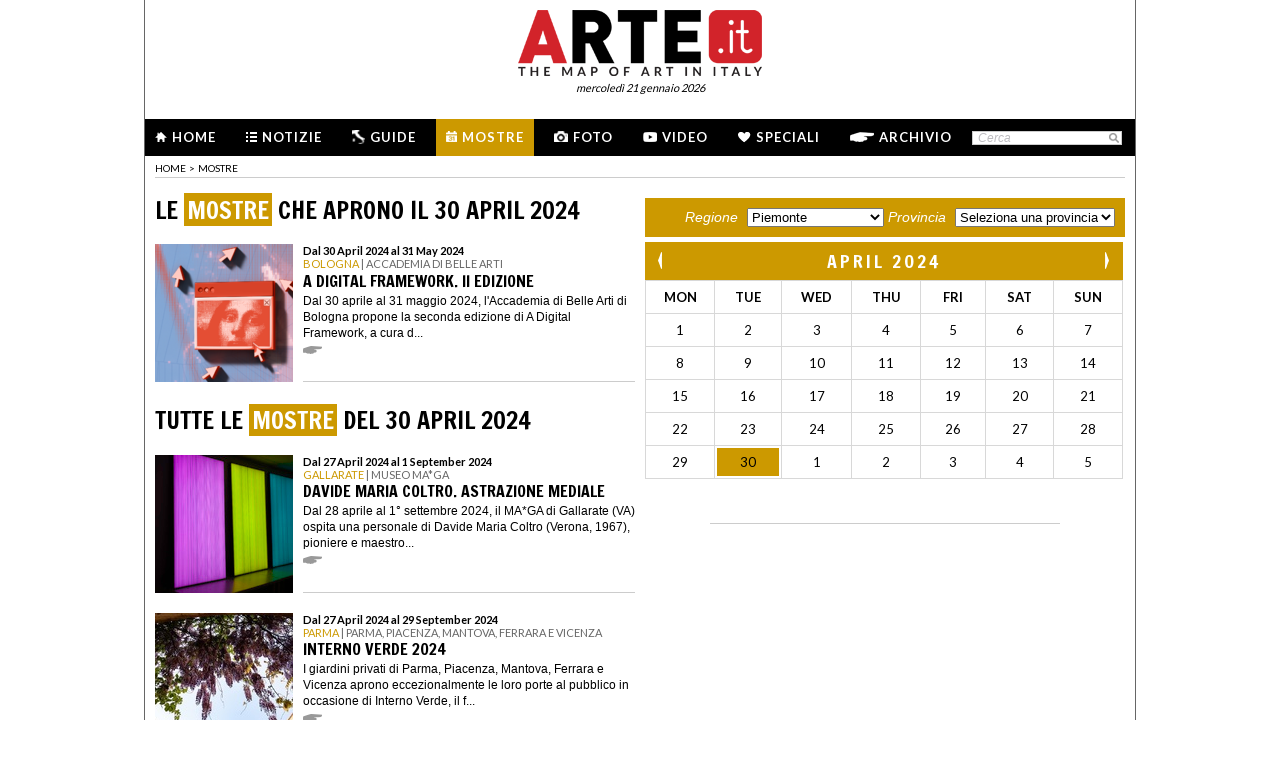

--- FILE ---
content_type: text/html; charset=utf-8
request_url: https://www.arte.it/calendario-arte/2024/04/30/
body_size: 56790
content:
<!DOCTYPE html>
<html>

<head>

	<title>Calendario mostre d&#039;arte - Mostre 30/04/2024 - Arte.it</title>
	<!-- -->
	<meta property="fb:page_id" content="140531585995813" />
	<meta http-equiv="content-type" content="text/html; charset=utf-8" />
	<meta name="dc.language" scheme="rfc1766" content="it" />
	<!-- -->
	<meta name="robots" content="index,follow" />
	<meta name="revisit-after" content="1 days" />
	<meta name="title" content="Calendario mostre d&#039;arte - Mostre 30/04/2024 - Arte.it" />
	<meta name="description" content="Il calendario delle mostre d&#039;arte, degli eventi e delle opere in Italia. Tutte le informazioni su esposizioni, rassegne d&#039;arte, gli orari, le date e la programmazione del giorno 1 April 2024 delle mostre d&#039;arte, degli eventi e delle opere in Italia" />
	<meta name="keywords" content="arte,artisti,pittura,fotografia,incisione,computer grafica,architettura,land art,scultura,letteratura,design,arte tessile,videoarte,motore di ricerca" />
	<meta name="google-site-verification" content="loCAtTwMqa3XyIjGwLERmHxo-fXQTiA5EU3xZWlIe5M" />
			<meta name="twitter:card" content="summary_large_image" />
	<meta name="twitter:site" content="@ARTEit" />
	<meta name="twitter:title" content="Calendario mostre d&#039;arte - Mostre 30/04/2024 - Arte.it" />
	<meta name="twitter:description" content='&lt;h1 class=&quot;page_title&quot;&gt;Il calendario delle mostre d&#039;arte, degli eventi e delle opere in Italia. Tutte le informazioni su esposizioni, rassegne d&#039;arte, gli orari, le date e la programmazione del giorno 1 April 2024 delle mostre d&#039;arte, degli eventi e delle opere in Italia&lt;/h1&gt;
' />
	<meta name="twitter:image" content="//www.arte.it/public/media/layout_images/logo_fb.jpg" />
	<meta property="og:url" content="https://www.arte.it/calendario-arte/2024/04/30/" />
	<meta property="og:site_name" content="www.arte.it" />
	<meta property="og:title" content="Calendario mostre d&#039;arte - Mostre 30/04/2024 - Arte.it" />
	<meta property="og:image" content="//www.arte.it/public/media/layout_images/logo_fb.jpg" />
	<meta property="og:image:type" content="image/jpeg" />
	<meta property="og:image:width" content="600" />
	<meta property="og:image:height" content="450" />
	<!-- -->
	<meta name="creation_date" content="21-01-2026" />
	<meta name="generator" content="ARTE.it Srl" />
	<meta name="author" content="ARTE.it Srl - info@arte.it" />
	<meta name="copyright" content="Copyright © 2010/2026 - ARTE.it Srl" />
	<meta http-equiv="reply-to" content="info [_@_] arte.it" />
	<meta name="language" content="it">
	
	<!-- legalblink -->
	<!-- <script type="text/javascript" src="https://app.legalblink.it/api/scripts/lb-tcf.min.js"></script> -->
	<script type="text/javascript" src="https://app.legalblink.it/api/scripts/lb_cs.js"></script>
	<script id="lb_cs" type="text/javascript">lb_cs("6891e6e87d351c00297a8c62");</script>

	<!-- RSS -->
	<link rel="alternate" type="application/rss+xml" title="News | Arte.it" href="//www.arte.it/rss/feed_notizie.php?lang=it" />
	<link rel="alternate" type="application/rss+xml" title="Mostre ed Eventi | Arte.it" href="//www.arte.it/rss/feed_eventi.php?lang=it" />

	<!-- -->
	<link rel="icon" type="image/gif" href="/favicon.gif">
	<link rel="shortcut icon" href="/favicon.ico" />
	<link rel="image_src" href="//www.arte.it/public/media/layout_images/logo_fb.jpg" />
	<link rel="thumbnail" href="//www.arte.it/public/media/layout_images/logo_fb.jpg" />
	<!-- TradeDoubler site verification 2344010 -->
	<!-- recaptcha -->
	<script type="text/javascript">
		var RecaptchaOptions = {
			lang: 'it',
			theme: 'white'
		};
	</script>

	<!-- nuovi elementi -->
	<link rel="stylesheet" href="/public/css/reset.css" type="text/css" media="all" />
	<link rel="stylesheet" href="/public/css/global.css" type="text/css" media="all" />
	<link rel="stylesheet" href="https://cdn.jsdelivr.net/npm/bootstrap-icons@1.11.3/font/bootstrap-icons.min.css">

						<link rel="stylesheet" href="/public/css/mostre.css" type="text/css" media="all" />
			
	<!--[if lte IE 9]>
		<link rel="stylesheet" href="/public/css/global.ie.css" type="text/css" media="all" />
		<![endif]-->
	<!--[if lte IE 9]>
		<link rel="stylesheet" href="/public/css/index.ie.css" type="text/css" media="all" />
		<![endif]-->
	
	<link href='https://fonts.googleapis.com/css?family=Lato:300,400,700' rel='stylesheet' type='text/css' />
	<link href='https://fonts.googleapis.com/css?family=Francois+One' rel='stylesheet' type='text/css' />

		<script type="text/javascript" src="/public/js/jquery.js"></script>

	<!--  -->
	
			<script type="text/javascript" src="/public/scripts/guide.js"></script>
			<!-- jscrollpane -->
		<!-- gmap -->
						<script type="text/javascript" src="/public/js/jquery-scroller-v1.min.js"></script>
			<script type="text/javascript" src="/public/js/jcarousellite.js"></script>
	
		
	<script type="text/javascript">
		skinPosition = {
			left: 100,
			skin_dim: 1600,

			_init: function() {
				bwidth = $(".content-body").width();
				this.left = -Math.floor((this.skin_dim - bwidth) / 2);
				this._set_pos();
			},
			_dump: function() {
				console.log(this.left);
			},
			_set_pos: function() {
				$('#content-adv-skin_a').css('left', this.left + 'px');
			}

		}

		$(document).ready(function() {
			skinPosition._init();
		})
		$(window).resize(function() {
			skinPosition._init();
		});
	</script>

		<!-- Global site tag (gtag.js) - Google Analytics -->
	<script async src="https://www.googletagmanager.com/gtag/js?id=G-WH3X8P567X"></script>
	<script>
		window.dataLayer = window.dataLayer || [];

		function gtag() {
			dataLayer.push(arguments);
		}
		gtag('js', new Date());

		gtag('config', 'G-WH3X8P567X');
	</script>

	
	<script type="text/javascript">
		/*
		var checkAdv = {

			countCheck: 0,

			reviveIns5: null,
			bannerCont5: null,
			check5: null,

			reviveIns6: null,
			reviveIns7: null,
			bannerCont67: null,
			check67: null,

			checkImagesComputedHeight: function(images) {
				// Usa `every()` per verificare se tutte le immagini hanno un'altezza di 0
				return Array.from(images).every((img) => {
					var computedHeight = window.getComputedStyle(img).height;
					if (parseInt(computedHeight) === 0) {
						//console.log("L'immagine " + img.src + " ha un'altezza 0.");
						return true; // Se l'immagine ha altezza 0, restituisci true
					} else {
						//console.log("L'immagine " + img.src + " ha un'altezza diversa da 0.");
						return false;
					}
				});
			},

			checkInsElements: function() {
				this.countCheck++;
				if (this.countCheck > 40) clearInterval(checkInterval);

				this.reviveIns5 = (this.reviveIns5) ? this.reviveIns5 : document.querySelector('ins[data-revive-zoneid="5"]');
				this.reviveIns6 = (this.reviveIns6) ? this.reviveIns6 : document.querySelector('ins[data-revive-zoneid="6"]');
				this.reviveIns7 = (this.reviveIns7) ? this.reviveIns7 : document.querySelector('ins[data-revive-zoneid="7"]');

				if (this.reviveIns5 && !this.check5) {
					//console.log("ins 5 instanziato.");
					var imgrev5 = this.reviveIns5.querySelectorAll('img');
					if (imgrev5.length > 0) {
						//console.log("Immagine ins 5 - instanziata");
						if (this.checkImagesComputedHeight(imgrev5)) {
							this.bannerCont5 = (this.bannerCont5) ? this.bannerCont5 : this.reviveIns5.closest('.banner_cont');
							//console.log(this.bannerCont5);
							if (this.bannerCont5) {
								this.bannerCont5.classList.add('banner_cont_hidden');
							}
						} else {
							this.bannerCont5 = (this.bannerCont5) ? this.bannerCont5 : this.reviveIns5.closest('.banner_cont');
							//console.log(this.bannerCont5);
							if (this.bannerCont5) {
								this.bannerCont5.classList.add('banner_cont_show');
							}
						}
						this.check5 = true;
					}
				}

				if (this.reviveIns6 && this.reviveIns7 && !this.check67) {
					//console.log("ins 6 e 7 instanziato.");
					var imgrev6 = this.reviveIns6.querySelectorAll('img');
					var imgrev7 = this.reviveIns7.querySelectorAll('img');
					if (imgrev6.length > 0 && imgrev7.length > 0) {
						//console.log("Immagine ins 6 e 7 - instanziata");
						if (this.checkImagesComputedHeight(imgrev6) && this.checkImagesComputedHeight(imgrev7)) {
							this.bannerCont67 = (this.bannerCont67) ? this.bannerCont67 : this.reviveIns6.closest('.banner_cont');
							//console.log(this.bannerCont67);
							if (this.bannerCont67) {
								this.bannerCont67.classList.add('banner_cont_hidden');
							}
						} else {
							this.bannerCont67 = (this.bannerCont67) ? this.bannerCont67 : this.reviveIns6.closest('.banner_cont');
							//console.log(this.bannerCont67);
							if (this.bannerCont67) {
								this.bannerCont67.classList.add('banner_cont_show');
							}
						}
						this.check67 = true;
					}
				}
			}
		};

		// Verifica ogni 500ms fino a quando entrambi gli ins e le immagini sono trovati
		var checkInterval = setInterval(() => checkAdv.checkInsElements(), 500);
		*/
	</script>

	<!-- Matomo -->
	<script type="text/javascript">
		var _paq = window._paq = window._paq || [];
		/* tracker methods like "setCustomDimension" should be called before "trackPageView" */
		_paq.push(['trackPageView']);
		_paq.push(['enableLinkTracking']);
		(function() {
			var u = "//matomo.alkemyplay.it/";
			_paq.push(['setTrackerUrl', u + 'matomo.php']);
			_paq.push(['setSiteId', '2']);
			var d = document,
				g = d.createElement('script'),
				s = d.getElementsByTagName('script')[0];
			g.async = true;
			g.src = u + 'matomo.js';
			s.parentNode.insertBefore(g, s);
		})();
	</script>
	<!-- End Matomo Code -->

	
	

</head>
<body class="interna mostre giorno">
	<div class="content-body">

		<div class="content-adv-skin" style="position:absolute; width:100%; height:auto; min-height:1200px; top:0px; left:0px; overflow:hidden;">
    <ins data-revive-zoneid="9" data-revive-id="267f033eb10d5a8bb05ac3b2dd94ddef"></ins>
</div>


		<div id="body">
			

<div class="header clearfix">

	<div class="header-top clearfix">
		<!-- M1 -->
		<div class="top-banner-160x90 left">
			<ins data-revive-zoneid="3" data-revive-id="267f033eb10d5a8bb05ac3b2dd94ddef"></ins>
		</div>

		<!-- M3 -->
		<div class="top-banner-160x90 left">
			<ins data-revive-zoneid="5" data-revive-id="267f033eb10d5a8bb05ac3b2dd94ddef"></ins>
		</div>

		<!-- M2 -->
		<div class="top-banner-160x90 right">
			<ins data-revive-zoneid="4" data-revive-id="267f033eb10d5a8bb05ac3b2dd94ddef"></ins>
		</div>

		<!-- M4 -->
		<div class="top-banner-160x90 right">
			<ins data-revive-zoneid="6" data-revive-id="267f033eb10d5a8bb05ac3b2dd94ddef"></ins>
		</div>

		<div class="logo">
			<a href="/" title="Arte.it" class="logo_arte"></a>
			<span class="date-box lato">mercoled&igrave; 21 gennaio 2026</span>

		</div>
	</div>
	<div class="menu-wrapper clearfix">
		<div class="menu-inner-wrapper">
			<ul class="main-menu">
				<li class="">
					<a class="lato-bold" href="/?force_home"><span class="menu-icon-home">&nbsp;</span>Home</a>
				</li>
				<li class="">
					<a class="lato-bold" href="/notizie/" id="link-menu-notizie"><span class="menu-icon-notizie"></span>Notizie</a>
				</li>
				<li class="">
					<a class="lato-bold" href="/guida-arte/" id="link-menu-guide"><span class="menu-icon-guide"></span>Guide</a>
				</li>
				<li class="mostre-bg">
					<a class="lato-bold" href="/calendario-arte/" id="link-menu-mostre"><span class="menu-icon-mostre"></span>Mostre</a>
				</li>
				<li class="">
					<a class="lato-bold" href="/multimedia/"><span class="menu-icon-foto"></span>Foto</a>
				</li>
				<li class="">
					<a class="lato-bold" href="/video/"><span class="menu-icon-video"></span>Video</a>
				</li>
				<li class="">
					<a class="lato-bold" href="/raffaello/"><span class="menu-icon-speciali"></span>Speciali</a>
				</li>
				<li class=" no_margin_right">
					<a class="lato-bold" href="/cerca/"><span class="menu-icon-archivio"></span>Archivio</a>
				</li>
			</ul>
			<div class="right-menu">
								<div class="cont_src_header">
					<form name="search_engine" action="/ricerca.php" method="get" id="headsrcform">
						<input type="hidden" id="current_lang" value="it" />
						<input type="text" class="cerca-sito" autocomplete="off" value="Cerca" name="q" style="" class="cerca-sito" onfocus="if(this.value=='Cerca')this.value='';" onblur="if(this.value == '') this.value='Cerca';" />
						<input type="image" src="/public/img/search_btn.png" alt="search btn" value="cerca" title="Cerca" class="serach_btn" />
					</form>
				</div>

				
			</div>
		</div>
	</div>
	</div>
			<div class="main-content clearfix">

				<div class="breadcrumb_cont"><div class="breadcrumbs clearfix">
	<ul>
		<li><a class="lato" href="/" title="Home">home</a></li>
						<li><span class="lato">></span></li>
				<li><a class="lato" href="/calendario-arte/" title="Mostre">Mostre</a></li>
						</ul>
</div>
</div>

				<div class="primary-column mostre">
											<h2 class="francois-one portal-title">
							LE <span class="mostre-portal-big">MOSTRE</span> CHE APRONO il 30 April 2024													</h2>
						<ul class="event-list">
							<li class="clearfix">
	    <a href="/calendario-arte/bologna/mostra-a-digital-framework-ii-edizione-97243" class="link_mostre_list">
    	<span class="thumb"><img src="https://www.arte.it/foto/138x138/c2/149321-unnamed-3.png"  alt="A Digital Framework. II Edizione" /></span>
        <span class="cont_txt">
			<span class="data">Dal 30 April 2024 al 31 May 2024</span>             <span class="occhiello">
            	<span class="citta">Bologna</span>				 | 				Accademia di Belle Arti            </span>
            <span class="title">
				<h2>A Digital Framework. II Edizione</h2>
			</span>            <span class="sommario">Dal 30&nbsp;aprile&nbsp;al 31 maggio 2024, l'Accademia di Belle Arti di Bologna&nbsp;propone la seconda edizione di&nbsp;A Digital Framework, a cura d...</span>
            <span class="l_tutto">&nbsp;</span>
        </span>
    </a>
    
</li>
						</ul>
					
											<h2 class="francois-one portal-title">
							Tutte le <span class="mostre-portal-big">Mostre</span> del 30 April 2024													</h2>
						<ul class="event-list">
							<li class="clearfix">
	    <a href="/calendario-arte/varese/mostra-davide-maria-coltro-astrazione-mediale-96551" class="link_mostre_list">
    	<span class="thumb"><img src="https://www.arte.it/foto/138x138/9a/148117-Serie-Strings-2022-dettaglio-del-flusso-visivo-su-quadro-mediale-tipo-QM-SYSTEM65-1920x1280.jpg"  alt="Davide Maria Coltro. Astrazione mediale" /></span>
        <span class="cont_txt">
			<span class="data">Dal 27 April 2024 al 1 September 2024</span>             <span class="occhiello">
            	<span class="citta">Gallarate</span>				 | 				Museo MA*GA            </span>
            <span class="title">
				<h2>Davide Maria Coltro. Astrazione mediale</h2>
			</span>            <span class="sommario">Dal 28 aprile al 1&deg; settembre 2024, il MA*GA di Gallarate (VA) ospita una personale di Davide Maria Coltro&nbsp;(Verona, 1967), pioniere e maestro...</span>
            <span class="l_tutto">&nbsp;</span>
        </span>
    </a>
    
</li>
<li class="clearfix">
	    <a href="/calendario-arte/parma/mostra-interno-verde-2024-96569" class="link_mostre_list">
    	<span class="thumb"><img src="https://www.arte.it/foto/138x138/99/148147-Foto_Interno_Verde_Parma_2.jpg"  alt="Interno Verde 2024" /></span>
        <span class="cont_txt">
			<span class="data">Dal 27 April 2024 al 29 September 2024</span>             <span class="occhiello">
            	<span class="citta">Parma</span>				 | 				Parma, Piacenza, Mantova, Ferrara e Vicenza            </span>
            <span class="title">
				<h2>Interno Verde 2024</h2>
			</span>            <span class="sommario">I giardini privati di Parma, Piacenza, Mantova, Ferrara e Vicenza aprono eccezionalmente le loro porte al pubblico in occasione di Interno Verde, il f...</span>
            <span class="l_tutto">&nbsp;</span>
        </span>
    </a>
    
</li>
<li class="clearfix">
	    <a href="/calendario-arte/reggio-emilia/mostra-fotografia-europea-2024-la-natura-ama-nascondersi-96563" class="link_mostre_list">
    	<span class="thumb"><img src="https://www.arte.it/foto/138x138/a3/148141-03_Arko_Datto.jpg"  alt="FOTOGRAFIA EUROPEA 2024 - LA NATURA AMA NASCONDERSI" /></span>
        <span class="cont_txt">
			<span class="data">Dal 26 April 2024 al 9 June 2024</span>             <span class="occhiello">
            	<span class="citta">Reggio nell'Emilia</span>				 | 				Sedi varie            </span>
            <span class="title">
				<h2>FOTOGRAFIA EUROPEA 2024 - LA NATURA AMA NASCONDERSI</h2>
			</span>            <span class="sommario">Dal 26 aprile al 9 giugno 2024, Reggio Emilia&nbsp;torna ad osservare i cambiamenti della contemporaneit&agrave; attraverso gli occhi di grandi fotogr...</span>
            <span class="l_tutto">&nbsp;</span>
        </span>
    </a>
    
</li>
<li class="clearfix">
	    <a href="/calendario-arte/roma/mostra-rara-avis-moda-in-volo-alle-uccelliere-farnesiane-96877" class="link_mostre_list">
    	<span class="thumb"><img src="https://www.arte.it/foto/138x138/74/148617-1_Thierry-Mugler-Haute-Couture-primaveraestate-1997-Les-Insectes_.jpg"  alt="RARA AVIS. Moda in volo alle Uccelliere Farnesiane" /></span>
        <span class="cont_txt">
			<span class="data">Dal 24 April 2024 al 21 July 2024</span>             <span class="occhiello">
            	<span class="citta">Roma</span>				 | 				Uccelliere Farnesiane - Parco archeologico del Colosseo            </span>
            <span class="title">
				<h2>RARA AVIS. Moda in volo alle Uccelliere Farnesiane</h2>
			</span>            <span class="sommario">La primavera 2024 al Parco archeologico del Colosseo sar&agrave; impreziosita da una mostra unica nel suo genere: si intitola RARA AVIS. Moda in volo ...</span>
            <span class="l_tutto">&nbsp;</span>
        </span>
    </a>
    
</li>
<li class="clearfix">
	    <a href="/calendario-arte/roma/mostra-arte-e-matematica-al-bioparco-il-numero-aureo-negli-animali-97179" class="link_mostre_list">
    	<span class="thumb"><img src="https://www.arte.it/foto/138x138/69/149167-07_De_Martini_Bioparco.jpg"  alt="Arte e matematica al Bioparco. Il Numero Aureo negli animali" /></span>
        <span class="cont_txt">
			<span class="data">Dal 24 April 2024 al 31 July 2024</span>             <span class="occhiello">
            	<span class="citta">Roma</span>				 | 				Bioparco di Roma            </span>
            <span class="title">
				<h2>Arte e matematica al Bioparco. Il Numero Aureo negli animali</h2>
			</span>            <span class="sommario">&ldquo;Arte e&nbsp;matematica al&nbsp;bioparco. Il&nbsp;Numero&nbsp;Aureo negli animali"&nbsp;&egrave; la mostra, a cura di&nbsp;Antonino Zichichi&nbs...</span>
            <span class="l_tutto">&nbsp;</span>
        </span>
    </a>
    
</li>
<li class="clearfix">
	    <a href="/calendario-arte/venezia/mostra-federico-garolla-gente-d-italia-fotografie-1948-1968-97151" class="link_mostre_list">
    	<span class="thumb"><img src="https://www.arte.it/foto/138x138/83/149075-FG-UmbertoDeSica.jpg"  alt="Federico Garolla. Gente d’Italia. Fotografie 1948 – 1968" /></span>
        <span class="cont_txt">
			<span class="data">Dal 24 April 2024 al 27 October 2024</span>             <span class="occhiello">
            	<span class="citta">Stra</span>				 | 				Villa Pisani            </span>
            <span class="title">
				<h2>Federico Garolla. Gente d’Italia. Fotografie 1948 – 1968</h2>
			</span>            <span class="sommario">Villa Pisani a Stra, lungo la Riviera del Brenta, &egrave; scenario perfetto per la grande monografica di Federico Garolla, a cura di Uliano Lucas e T...</span>
            <span class="l_tutto">&nbsp;</span>
        </span>
    </a>
    
</li>
<li class="clearfix">
	    <a href="/calendario-arte/roma/mostra-figurazione-anni-60-e-70-97171" class="link_mostre_list">
    	<span class="thumb"><img src="https://www.arte.it/foto/138x138/84/149109-INVITO_PREVIEW_STAMPA_mostra_Figurazione_anni_60_e_70_.jpg"  alt="Figurazione anni ’60 e ’70" /></span>
        <span class="cont_txt">
			<span class="data">Dal 24 April 2024 al 21 July 2024</span>             <span class="occhiello">
            	<span class="citta">Roma</span>				 | 				Musei di San Salvatore in Lauro            </span>
            <span class="title">
				<h2>Figurazione anni ’60 e ’70</h2>
			</span>            <span class="sommario">Una mostra su due decenni di grande vitalit&agrave;, che si propone di intercettare il nuovo interesse internazionale per la pittura e la scultura att...</span>
            <span class="l_tutto">&nbsp;</span>
        </span>
    </a>
    
</li>
<li class="clearfix">
	    <a href="/calendario-arte/roma/mostra-bai-ming-at-the-crossroads-of-worlds-97255" class="link_mostre_list">
    	<span class="thumb"><img src="https://www.arte.it/foto/138x138/6a/149333-9_Bai_Ming_Perfezione_con_difetti_Perfection_with_Defects_1.jpg"  alt="Bai Ming. At the Crossroads of Worlds" /></span>
        <span class="cont_txt">
			<span class="data">Dal 24 April 2024 al 30 June 2024</span>             <span class="occhiello">
            	<span class="citta">Roma</span>				 | 				Galleria d’Arte Moderna e Contemporanea            </span>
            <span class="title">
				<h2>Bai Ming. At the Crossroads of Worlds</h2>
			</span>            <span class="sommario">&ldquo;Bai Ming. At the Crossroads of Worlds&rdquo;&nbsp;&egrave; la prima personale italiana dell&rsquo;artista cinese contemporaneo Bai Ming, allest...</span>
            <span class="l_tutto">&nbsp;</span>
        </span>
    </a>
    
</li>
<li class="clearfix">
	    <a href="/calendario-arte/bologna/mostra-luigi-ghirri-atelier-morandi-97257" class="link_mostre_list">
    	<span class="thumb"><img src="https://www.arte.it/foto/138x138/d3/149335-Luigi_Ghirri_Atelier_Morandi_Palazzo_Bentivoglio_Bologna_2023_ph_Carlo_Favero_1_.jpg"  alt="Luigi Ghirri. Atelier Morandi" /></span>
        <span class="cont_txt">
			<span class="data">Dal 24 April 2024 al 30 June 2024</span>             <span class="occhiello">
            	<span class="citta">Bologna</span>				 | 				Palazzo Bentivoglio            </span>
            <span class="title">
				<h2>Luigi Ghirri. Atelier Morandi</h2>
			</span>            <span class="sommario">In occasione del&nbsp;sessantesimo anniversario della morte di Giorgio Morandi,&nbsp;Palazzo Bentivoglio&nbsp;apre al pubblico i suoi spazi sotterrane...</span>
            <span class="l_tutto">&nbsp;</span>
        </span>
    </a>
    
</li>
<li class="clearfix">
	    <a href="/calendario-arte/venezia/mostra-la-via-della-scrittura-settecento-anni-di-arte-calligrafica-tra-oriente-e-occidente-97259" class="link_mostre_list">
    	<span class="thumb"><img src="https://www.arte.it/foto/138x138/cd/149337-5_Courtesy_Fondazione_Musei_Civici_Venezia.jpg"  alt="LA VIA DELLA SCRITTURA. Settecento anni di arte calligrafica. Tra Oriente e Occidente" /></span>
        <span class="cont_txt">
			<span class="data">Dal 24 April 2024 al 15 October 2024</span>             <span class="occhiello">
            	<span class="citta">Venezia</span>				 | 				Museo Correr            </span>
            <span class="title">
				<h2>LA VIA DELLA SCRITTURA. Settecento anni di arte calligrafica. Tra Oriente e Occidente</h2>
			</span>            <span class="sommario">Sei artisti contemporanei da Armenia, Iran, Iraq, Cina, e Italia, in dialogo con documenti e manoscritti antichi, esemplari conservati dalla Bibliotec...</span>
            <span class="l_tutto">&nbsp;</span>
        </span>
    </a>
    
</li>
<li class="clearfix">
	    <a href="/calendario-arte/venezia/mostra-banksy-friends-l-arte-della-ribellione-97263" class="link_mostre_list">
    	<span class="thumb"><img src="https://www.arte.it/foto/138x138/9f/149341-17_Accardi_Blend_2.jpg"  alt="Banksy&Friends: l’arte della ribellione" /></span>
        <span class="cont_txt">
			<span class="data">Dal 24 April 2024 al 15 September 2024</span>             <span class="occhiello">
            	<span class="citta">Jesolo</span>				 | 				JMuseo            </span>
            <span class="title">
				<h2>Banksy&Friends: l’arte della ribellione</h2>
			</span>            <span class="sommario">

Dal 24 aprile&nbsp;la citt&agrave; di&nbsp;Jesolo&nbsp;accoglier&agrave; nelle sale del&nbsp;JMuseo&nbsp;una mostra unica nel suo genere:&nbsp;Ban...</span>
            <span class="l_tutto">&nbsp;</span>
        </span>
    </a>
    
</li>
						</ul>

						<!-- PAGINAZIONE -->

						

						<ul class="pagination clearfix">
							
							<li class="border"><a class="active mostre-portal" href="https://www.arte.it/calendario_giorno.php?a=2024&m=04&g=30&lang=it&q=&p=1" title="1">1</a></li><li class="border"><a class="" href="https://www.arte.it/calendario_giorno.php?a=2024&m=04&g=30&lang=it&q=&p=2" title="2">2</a></li><li class="border"><a class="" href="https://www.arte.it/calendario_giorno.php?a=2024&m=04&g=30&lang=it&q=&p=3" title="3">3</a></li><li class="border"><a class="" href="https://www.arte.it/calendario_giorno.php?a=2024&m=04&g=30&lang=it&q=&p=4" title="4">4</a></li><li class="border"><a class="" href="https://www.arte.it/calendario_giorno.php?a=2024&m=04&g=30&lang=it&q=&p=5" title="5">5</a></li><li class="border"><a class="" href="https://www.arte.it/calendario_giorno.php?a=2024&m=04&g=30&lang=it&q=&p=6" title="6">6</a></li><li class="border"><a class="" href="https://www.arte.it/calendario_giorno.php?a=2024&m=04&g=30&lang=it&q=&p=7" title="7">7</a></li><li class="border"><a class="" href="https://www.arte.it/calendario_giorno.php?a=2024&m=04&g=30&lang=it&q=&p=8" title="8">8</a></li><li class="border"><a class="" href="https://www.arte.it/calendario_giorno.php?a=2024&m=04&g=30&lang=it&q=&p=9" title="9">9</a></li><li class="border"><a class="" href="https://www.arte.it/calendario_giorno.php?a=2024&m=04&g=30&lang=it&q=&p=10" title="10">10</a></li><li class="border"><a class="" href="https://www.arte.it/calendario_giorno.php?a=2024&m=04&g=30&lang=it&q=&p=11" title="11">11</a></li><li class="border"><a class="" href="https://www.arte.it/calendario_giorno.php?a=2024&m=04&g=30&lang=it&q=&p=12" title="12">12</a></li><li class="border"><a class="" href="https://www.arte.it/calendario_giorno.php?a=2024&m=04&g=30&lang=it&q=&p=13" title="13">13</a></li><li class="border"><a class="" href="https://www.arte.it/calendario_giorno.php?a=2024&m=04&g=30&lang=it&q=&p=14" title="14">14</a></li><li class="border"><a class="" href="https://www.arte.it/calendario_giorno.php?a=2024&m=04&g=30&lang=it&q=&p=15" title="15">15</a></li><li class="border"><a class="" href="https://www.arte.it/calendario_giorno.php?a=2024&m=04&g=30&lang=it&q=&p=16" title="16">16</a></li><li class="border"><a class="" href="https://www.arte.it/calendario_giorno.php?a=2024&m=04&g=30&lang=it&q=&p=17" title="17">17</a></li><li class="border"><a class="" href="https://www.arte.it/calendario_giorno.php?a=2024&m=04&g=30&lang=it&q=&p=18" title="18">18</a></li><li class="border"><a class="" href="https://www.arte.it/calendario_giorno.php?a=2024&m=04&g=30&lang=it&q=&p=19" title="19">19</a></li><li class="border"><a class="" href="https://www.arte.it/calendario_giorno.php?a=2024&m=04&g=30&lang=it&q=&p=20" title="20">20</a></li><li class="border"><a class="" href="https://www.arte.it/calendario_giorno.php?a=2024&m=04&g=30&lang=it&q=&p=21" title="21">21</a></li><li class="border"><a class="" href="https://www.arte.it/calendario_giorno.php?a=2024&m=04&g=30&lang=it&q=&p=22" title="22">22</a></li><li class="border"><a class="" href="https://www.arte.it/calendario_giorno.php?a=2024&m=04&g=30&lang=it&q=&p=23" title="23">23</a></li><li class="border"><a class="" href="https://www.arte.it/calendario_giorno.php?a=2024&m=04&g=30&lang=it&q=&p=24" title="24">24</a></li><li class="border"><a class="" href="https://www.arte.it/calendario_giorno.php?a=2024&m=04&g=30&lang=it&q=&p=25" title="25">25</a></li><li class="border"><a class="" href="https://www.arte.it/calendario_giorno.php?a=2024&m=04&g=30&lang=it&q=&p=26" title="26">26</a></li><li class="border"><a class="" href="https://www.arte.it/calendario_giorno.php?a=2024&m=04&g=30&lang=it&q=&p=27" title="27">27</a></li><li class="border"><a class="" href="https://www.arte.it/calendario_giorno.php?a=2024&m=04&g=30&lang=it&q=&p=28" title="28">28</a></li><li class="border"><a class="" href="https://www.arte.it/calendario_giorno.php?a=2024&m=04&g=30&lang=it&q=&p=29" title="29">29</a></li><li class="border"><a class="" href="https://www.arte.it/calendario_giorno.php?a=2024&m=04&g=30&lang=it&q=&p=30" title="30">30</a></li><li class="border"><a class="" href="https://www.arte.it/calendario_giorno.php?a=2024&m=04&g=30&lang=it&q=&p=31" title="31">31</a></li><li class="border"><a class="" href="https://www.arte.it/calendario_giorno.php?a=2024&m=04&g=30&lang=it&q=&p=32" title="32">32</a></li><li class="border"><a class="" href="https://www.arte.it/calendario_giorno.php?a=2024&m=04&g=30&lang=it&q=&p=33" title="33">33</a></li><li class="border"><a class="" href="https://www.arte.it/calendario_giorno.php?a=2024&m=04&g=30&lang=it&q=&p=34" title="34">34</a></li><li class="border"><a class="" href="https://www.arte.it/calendario_giorno.php?a=2024&m=04&g=30&lang=it&q=&p=35" title="35">35</a></li><li class="border"><a class="" href="https://www.arte.it/calendario_giorno.php?a=2024&m=04&g=30&lang=it&q=&p=36" title="36">36</a></li><li class=""><a class="" href="https://www.arte.it/calendario_giorno.php?a=2024&m=04&g=30&lang=it&q=&p=37" title="37">37</a></li>							
						</ul>
						<!-- END PAGINAZIONE -->

																<div id="buttons-box">
							
							<a href="#chiudi-tutte" id="chiudi-mostre">
								< nascondi le altre mostre</a>
									</li>
									<a href="scheda_evento.php" class="right">Aggiungi Evento &gt;</a>
						</div>
									</div>
				<div class="secondary-column mostre">

					<div class="banner_cont banner_cont_top_fix">
						<div class="banner_box_300">
							<ins data-revive-zoneid="1" data-revive-id="267f033eb10d5a8bb05ac3b2dd94ddef"></ins>

						</div>
					</div>
					<div class="search-right mostre-bg">

						<script type="text/javascript">
							function relocate() {
								var newurl = $("#prov_id").val();
								location.href = "/calendario-arte/" + newurl;
							}
						</script>
						<label for="cerca-provincia-right">Regione</label>
						<script src="//ajax.googleapis.com/ajax/libs/jquery/1.9.1/jquery.min.js"></script>
						
						<select name="reg_id" id="reg_id">
															<option value="1">Piemonte</option>
															<option value="2">Valle d&#039;Aosta</option>
															<option value="3">Lombardia</option>
															<option value="4">Trentino Alto Adige</option>
															<option value="5">Veneto</option>
															<option value="6">Friuli Venezia Giulia</option>
															<option value="7">Liguria</option>
															<option value="8">Emilia Romagna</option>
															<option value="9">Toscana</option>
															<option value="10">Umbria</option>
															<option value="11">Marche</option>
															<option value="12">Lazio</option>
															<option value="13">Abruzzo</option>
															<option value="14">Molise</option>
															<option value="15">Campania</option>
															<option value="16">Puglia</option>
															<option value="17">Basilicata</option>
															<option value="18">Calabria</option>
															<option value="19">Sicilia</option>
															<option value="20">Sardegna</option>
															<option value="21">progetto generico</option>
															<option value="23">Mondo</option>
													</select>
						<label for="cerca-provincia-right">Provincia</label>
						<select name="prov_id" id="prov_id" onChange="relocate();">
							<option>Seleziona una provincia</option>
						</select>
						<select name="_prov_id" id="_prov_id" style="display:none">
															<option value="torino" class="reg_1">Torino</option>
															<option value="vercelli" class="reg_1">Vercelli</option>
															<option value="novara" class="reg_1">Novara</option>
															<option value="cuneo" class="reg_1">Cuneo</option>
															<option value="asti" class="reg_1">Asti</option>
															<option value="alessandria" class="reg_1">Alessandria</option>
															<option value="biella" class="reg_1">Biella</option>
															<option value="verbano-cusio-ossola" class="reg_1">Verbano-Cusio-Ossola</option>
															<option value="aosta" class="reg_2">Aosta</option>
															<option value="varese" class="reg_3">Varese</option>
															<option value="como" class="reg_3">Como</option>
															<option value="sondrio" class="reg_3">Sondrio</option>
															<option value="milano" class="reg_3">Milano</option>
															<option value="bergamo" class="reg_3">Bergamo</option>
															<option value="brescia" class="reg_3">Brescia</option>
															<option value="pavia" class="reg_3">Pavia</option>
															<option value="cremona" class="reg_3">Cremona</option>
															<option value="mantova" class="reg_3">Mantova</option>
															<option value="lecco" class="reg_3">Lecco</option>
															<option value="lodi" class="reg_3">Lodi</option>
															<option value="bolzano" class="reg_4">Bolzano</option>
															<option value="trento" class="reg_4">Trento</option>
															<option value="verona" class="reg_5">Verona</option>
															<option value="vicenza" class="reg_5">Vicenza</option>
															<option value="belluno" class="reg_5">Belluno</option>
															<option value="treviso" class="reg_5">Treviso</option>
															<option value="venezia" class="reg_5">Venezia</option>
															<option value="padova" class="reg_5">Padova</option>
															<option value="rovigo" class="reg_5">Rovigo</option>
															<option value="udine" class="reg_6">Udine</option>
															<option value="gorizia" class="reg_6">Gorizia</option>
															<option value="trieste" class="reg_6">Trieste</option>
															<option value="pordenone" class="reg_6">Pordenone</option>
															<option value="imperia" class="reg_7">Imperia</option>
															<option value="savona" class="reg_7">Savona</option>
															<option value="genova" class="reg_7">Genova</option>
															<option value="la-spezia" class="reg_7">La Spezia</option>
															<option value="piacenza" class="reg_8">Piacenza</option>
															<option value="parma" class="reg_8">Parma</option>
															<option value="reggio-emilia" class="reg_8">Reggio Emilia</option>
															<option value="modena" class="reg_8">Modena</option>
															<option value="bologna" class="reg_8">Bologna</option>
															<option value="ferrara" class="reg_8">Ferrara</option>
															<option value="ravenna" class="reg_8">Ravenna</option>
															<option value="forlì-cesena" class="reg_8">Forlì-Cesena</option>
															<option value="rimini" class="reg_8">Rimini</option>
															<option value="massa-carrara" class="reg_9">Massa-Carrara</option>
															<option value="lucca" class="reg_9">Lucca</option>
															<option value="pistoia" class="reg_9">Pistoia</option>
															<option value="firenze" class="reg_9">Firenze</option>
															<option value="livorno" class="reg_9">Livorno</option>
															<option value="pisa" class="reg_9">Pisa</option>
															<option value="arezzo" class="reg_9">Arezzo</option>
															<option value="siena" class="reg_9">Siena</option>
															<option value="grosseto" class="reg_9">Grosseto</option>
															<option value="prato" class="reg_9">Prato</option>
															<option value="perugia" class="reg_10">Perugia</option>
															<option value="terni" class="reg_10">Terni</option>
															<option value="pesaro-e-urbino" class="reg_11">Pesaro e Urbino</option>
															<option value="ancona" class="reg_11">Ancona</option>
															<option value="macerata" class="reg_11">Macerata</option>
															<option value="ascoli-piceno" class="reg_11">Ascoli Piceno</option>
															<option value="viterbo" class="reg_12">Viterbo</option>
															<option value="rieti" class="reg_12">Rieti</option>
															<option value="roma" class="reg_12">Roma</option>
															<option value="latina" class="reg_12">Latina</option>
															<option value="frosinone" class="reg_12">Frosinone</option>
															<option value="l-aquila" class="reg_13">L&#039;Aquila</option>
															<option value="teramo" class="reg_13">Teramo</option>
															<option value="pescara" class="reg_13">Pescara</option>
															<option value="chieti" class="reg_13">Chieti</option>
															<option value="campobasso" class="reg_14">Campobasso</option>
															<option value="isernia" class="reg_14">Isernia</option>
															<option value="caserta" class="reg_15">Caserta</option>
															<option value="benevento" class="reg_15">Benevento</option>
															<option value="napoli" class="reg_15">Napoli</option>
															<option value="avellino" class="reg_15">Avellino</option>
															<option value="salerno" class="reg_15">Salerno</option>
															<option value="foggia" class="reg_16">Foggia</option>
															<option value="bari" class="reg_16">Bari</option>
															<option value="taranto" class="reg_16">Taranto</option>
															<option value="brindisi" class="reg_16">Brindisi</option>
															<option value="lecce" class="reg_16">Lecce</option>
															<option value="potenza" class="reg_17">Potenza</option>
															<option value="matera" class="reg_17">Matera</option>
															<option value="cosenza" class="reg_18">Cosenza</option>
															<option value="catanzaro" class="reg_18">Catanzaro</option>
															<option value="reggio-calabria" class="reg_18">Reggio Calabria</option>
															<option value="crotone" class="reg_18">Crotone</option>
															<option value="vibo-valentia" class="reg_18">Vibo Valentia</option>
															<option value="trapani" class="reg_19">Trapani</option>
															<option value="palermo" class="reg_19">Palermo</option>
															<option value="messina" class="reg_19">Messina</option>
															<option value="agrigento" class="reg_19">Agrigento</option>
															<option value="caltanissetta" class="reg_19">Caltanissetta</option>
															<option value="enna" class="reg_19">Enna</option>
															<option value="catania" class="reg_19">Catania</option>
															<option value="ragusa" class="reg_19">Ragusa</option>
															<option value="siracusa" class="reg_19">Siracusa</option>
															<option value="sassari" class="reg_20">Sassari</option>
															<option value="nuoro" class="reg_20">Nuoro</option>
															<option value="cagliari" class="reg_20">Cagliari</option>
															<option value="oristano" class="reg_20">Oristano</option>
															<option value="olbia-tempio" class="reg_20">Olbia-Tempio</option>
															<option value="ogliastra" class="reg_20">Ogliastra</option>
															<option value="medio-campidano" class="reg_20">Medio Campidano</option>
															<option value="carbonia-iglesias" class="reg_20">Carbonia-Iglesias</option>
															<option value="mondo" class="reg_23">Mondo</option>
													</select>
						<script>
							$('#reg_id').change(function() {
								_id = $('#reg_id option:selected').attr('value');
								$('#prov_id option').remove();
								$('#prov_id').append("<option>Seleziona una provincia</option>");
								$('#_prov_id option.reg_' + _id).each(function() {
									$('#prov_id').append($(this).clone());
								});
							});
							$('#_prov_id option.reg_' + $("#reg_id option:selected").val()).each(function() {
								$('#prov_id').append($(this).clone());
							});
						</script>

					</div>
					<div class="right-column gmappa">
						<div class="gmappa-title francois-one">
							<span class="icon_arte_min">&nbsp;</span>
							<div class="title">LA MAPPA DELLE MOSTRE</div>
							<div class="legenda_mappa">
								<div class="mostre_novita_leg"><span>&nbsp;</span> NOVIT&Agrave;</div>
								<div class="mostre_corso_leg" style="margin-right:10px;"><span>&nbsp;</span> IN CORSO</div>
								<div class="mostre_pross_notizie_leg"><span>&nbsp;</span> PROSSIME APERTURE</div>
							</div>
						</div>
						<div id="map_canvas" style="width:480px; height:624px;border:0"></div>
					</div>
					<div class="right-column-calendario">
						<div id="calendar-container">

							<table id="calendario">
								<caption><a href="/calendario-arte/2024/04/">April 2024</a></caption>
								<thead>
									<tr>
										<th>Mon</th>
										<th>Tue</th>
										<th>Wed</th>
										<th>Thu</th>
										<th>Fri</th>
										<th>Sat</th>
										<th>Sun</th>
									</tr>
								</thead>
								<tbody>
									<tr><td><a href="/calendario-arte/2024/04/01/" title="Vai al giorno" class="">1</a></td><td><a href="/calendario-arte/2024/04/02/" title="Vai al giorno" class="">2</a></td><td><a href="/calendario-arte/2024/04/03/" title="Vai al giorno" class="">3</a></td><td><a href="/calendario-arte/2024/04/04/" title="Vai al giorno" class="">4</a></td><td><a href="/calendario-arte/2024/04/05/" title="Vai al giorno" class="">5</a></td><td><a href="/calendario-arte/2024/04/06/" title="Vai al giorno" class="">6</a></td><td><a href="/calendario-arte/2024/04/07/" title="Vai al giorno" class="">7</a></td></tr><tr><td><a href="/calendario-arte/2024/04/08/" title="Vai al giorno" class="">8</a></td><td><a href="/calendario-arte/2024/04/09/" title="Vai al giorno" class="">9</a></td><td><a href="/calendario-arte/2024/04/10/" title="Vai al giorno" class="">10</a></td><td><a href="/calendario-arte/2024/04/11/" title="Vai al giorno" class="">11</a></td><td><a href="/calendario-arte/2024/04/12/" title="Vai al giorno" class="">12</a></td><td><a href="/calendario-arte/2024/04/13/" title="Vai al giorno" class="">13</a></td><td><a href="/calendario-arte/2024/04/14/" title="Vai al giorno" class="">14</a></td></tr><tr><td><a href="/calendario-arte/2024/04/15/" title="Vai al giorno" class="">15</a></td><td><a href="/calendario-arte/2024/04/16/" title="Vai al giorno" class="">16</a></td><td><a href="/calendario-arte/2024/04/17/" title="Vai al giorno" class="">17</a></td><td><a href="/calendario-arte/2024/04/18/" title="Vai al giorno" class="">18</a></td><td><a href="/calendario-arte/2024/04/19/" title="Vai al giorno" class="">19</a></td><td><a href="/calendario-arte/2024/04/20/" title="Vai al giorno" class="">20</a></td><td><a href="/calendario-arte/2024/04/21/" title="Vai al giorno" class="">21</a></td></tr><tr><td><a href="/calendario-arte/2024/04/22/" title="Vai al giorno" class="">22</a></td><td><a href="/calendario-arte/2024/04/23/" title="Vai al giorno" class="">23</a></td><td><a href="/calendario-arte/2024/04/24/" title="Vai al giorno" class="">24</a></td><td><a href="/calendario-arte/2024/04/25/" title="Vai al giorno" class="">25</a></td><td><a href="/calendario-arte/2024/04/26/" title="Vai al giorno" class="">26</a></td><td><a href="/calendario-arte/2024/04/27/" title="Vai al giorno" class="">27</a></td><td><a href="/calendario-arte/2024/04/28/" title="Vai al giorno" class="">28</a></td></tr><tr><td><a href="/calendario-arte/2024/04/29/" title="Vai al giorno" class="">29</a></td><td><a href="/calendario-arte/2024/04/30/" title="Vai al giorno" class=" selected">30</a></td><td><a href="/calendario-arte/2024/05/01/" title="Vai al giorno" class="">1</a></td><td><a href="/calendario-arte/2024/05/02/" title="Vai al giorno" class="">2</a></td><td><a href="/calendario-arte/2024/05/03/" title="Vai al giorno" class="">3</a></td><td><a href="/calendario-arte/2024/05/04/" title="Vai al giorno" class="">4</a></td><td><a href="/calendario-arte/2024/05/05/" title="Vai al giorno" class="">5</a></td></tr>								</tbody>
							</table>
							<ul class="navigate">
								<li><a href="/calendario-arte/2024/04/29/" rel="prev" class="prev">Precedente</a></li>
								<li><a href="/calendario-arte/2024/05/01/" rel="next" class="next">Successivo</a></li>
							</ul>
						</div>
					</div>

					<div class="banner_cont">
						<div class="banner_box_300">
							<!-- V2 -->
<ins data-revive-zoneid="7" data-revive-id="267f033eb10d5a8bb05ac3b2dd94ddef"></ins>
<br />
<div class="line-separate-layout" style="width:350px; margin-left:-25px;">&nbsp;</div>
<br />
<!-- V3 -->
<ins data-revive-zoneid="8" data-revive-id="267f033eb10d5a8bb05ac3b2dd94ddef"></ins>
						</div>
					</div>
				</div>

				<div class="clear">&nbsp;</div>

				
					<div id="tutte-le-mostre">
						<div class="primary-column mostre">
							<ul class="event-list">
								<li class="clearfix">
	    <a href="/calendario-arte/bergamo/mostra-napoli-a-bergamo-uno-sguardo-sul-600-nella-collezione-de-vito-e-in-città-96165" class="link_mostre_list">
    	<span class="thumb"><img src="https://www.arte.it/foto/138x138/67/147481-Luca-Giordano-Martirio-di-San-Bartolomeo-1536x1145.jpg"  alt="Napoli a Bergamo. Uno sguardo sul ‘600 nella collezione De Vito e in città" /></span>
        <span class="cont_txt">
			<span class="data">Dal 23 April 2024 al 1 September 2024</span>             <span class="occhiello">
            	<span class="citta">Bergamo</span>				 | 				Accademia Carrara            </span>
            <span class="title">
				<h2>Napoli a Bergamo. Uno sguardo sul ‘600 nella collezione De Vito e in città</h2>
			</span>            <span class="sommario">L&rsquo;arte anticipa i tempi, abbatte i confini, avvicina territori, tradizioni, spiriti e culture apparentemente o geograficamente lontanissime. Suc...</span>
            <span class="l_tutto">&nbsp;</span>
        </span>
    </a>
    
</li>
<li class="clearfix">
	    <a href="/calendario-arte/macerata/mostra-grazia-varisco-esperienze-d-arte-in-gioco-96911" class="link_mostre_list">
    	<span class="thumb"><img src="https://www.arte.it/foto/138x138/2f/148707-1_Grazia_Varisco_Arte_Coronavirus_1_2020_collage_senza_colla_-_Pinzage_cm_77_x106_Archivio_Varisco_foto_Thomas_Libis_.jpg"  alt="Grazia Varisco. Esperienze d’arte in gioco" /></span>
        <span class="cont_txt">
			<span class="data">Dal 23 April 2024 al 2 June 2024</span>             <span class="occhiello">
            	<span class="citta">Macerata</span>				 | 				GABA.MC - Galleria dell’Accademia di Belle Arti di Macerata            </span>
            <span class="title">
				<h2>Grazia Varisco. Esperienze d’arte in gioco</h2>
			</span>            <span class="sommario">CONFERIMENTO DEL TITOLO DI ACCADEMICO ONORARIO  PREMIO SVOBODA AL TALENTO ARTISTICO E CREATIVO  GRAZIA VARISCOAuditorum della Biblioteca Mozzi Borgett...</span>
            <span class="l_tutto">&nbsp;</span>
        </span>
    </a>
    
</li>
<li class="clearfix">
	    <a href="/calendario-arte/roma/mostra-giuseppe-modica-rotte-mediterranee-e-visione-circolare-97177" class="link_mostre_list">
    	<span class="thumb"><img src="https://www.arte.it/foto/138x138/e0/149165-Giuseppe_Modica_Navi_da_guerra_in_transito_2022-23_olio_su_tela_cm_160x360.jpg"  alt="Giuseppe Modica. Rotte mediterranee e visione circolare" /></span>
        <span class="cont_txt">
			<span class="data">Dal 23 April 2024 al 15 September 2024</span>             <span class="occhiello">
            	<span class="citta">Roma</span>				 | 				Casa Museo Hendrik Christian Andersen            </span>
            <span class="title">
				<h2>Giuseppe Modica. Rotte mediterranee e visione circolare</h2>
			</span>            <span class="sommario">Dal 23 aprile al 15 settembre 2024&nbsp;apre al pubblico la mostra&nbsp;Giuseppe Modica. Rotte mediterranee e visione circolare, a cura di&nbsp;Maria ...</span>
            <span class="l_tutto">&nbsp;</span>
        </span>
    </a>
    
</li>
<li class="clearfix">
	    <a href="/calendario-arte/roma/mostra-luigi-spina-interno-pompeiano-97193" class="link_mostre_list">
    	<span class="thumb"><img src="https://www.arte.it/foto/138x138/02/149237-INTERNO_POMPEIANO_C_Casa_della_Caccia_antica_VII_4_48_luigispina_02_bm.jpg"  alt="Luigi Spina. Interno Pompeiano" /></span>
        <span class="cont_txt">
			<span class="data">Dal 23 April 2024 al 16 June 2024</span>             <span class="occhiello">
            	<span class="citta">Roma</span>				 | 				Castel Sant’Angelo            </span>
            <span class="title">
				<h2>Luigi Spina. Interno Pompeiano</h2>
			</span>            <span class="sommario">Dal&nbsp;23 aprile&nbsp;2024&nbsp;Castel Sant&rsquo;Angelo&nbsp;ospita la prima&nbsp;grande mostra&nbsp;dedicata al progetto fotografico di&nbsp;Luigi...</span>
            <span class="l_tutto">&nbsp;</span>
        </span>
    </a>
    
</li>
<li class="clearfix">
	    <a href="/calendario-arte/torino/mostra-la-scandalosa-e-la-magnifica-300-anni-di-ricerche-su-industria-e-sul-culto-di-iside-in-piemonte-97183" class="link_mostre_list">
    	<span class="thumb"><img src="https://www.arte.it/foto/138x138/4a/149171-allestimento-13-1920x1223.jpg"  alt="La Scandalosa e la Magnifica. 300 anni di ricerche su Industria e sul culto di Iside in Piemonte" /></span>
        <span class="cont_txt">
			<span class="data">Dal 23 April 2024 al 10 November 2024</span>             <span class="occhiello">
            	<span class="citta">Torino</span>				 | 				Galleria Sabauda            </span>
            <span class="title">
				<h2>La Scandalosa e la Magnifica. 300 anni di ricerche su Industria e sul culto di Iside in Piemonte</h2>
			</span>            <span class="sommario">Torino celebra il tricentenario del Museo di Antichit&agrave;, formatosi nel 1724, con una serie di iniziative promosse dai Musei Reali per valorizzar...</span>
            <span class="l_tutto">&nbsp;</span>
        </span>
    </a>
    
</li>
<li class="clearfix">
	    <a href="/calendario-arte/perugia/mostra-natura-utopia-l-arte-tra-ecologia-riuso-e-futuro-97251" class="link_mostre_list">
    	<span class="thumb"><img src="https://www.arte.it/foto/138x138/3f/149329-unnamed-6.jpg"  alt="NATURA/UTOPIA: l’arte tra ecologia, riuso e futuro" /></span>
        <span class="cont_txt">
			<span class="data">Dal 23 April 2024 al 3 November 2024</span>             <span class="occhiello">
            	<span class="citta">Perugia</span>				 | 				Palazzo Baldeschi            </span>
            <span class="title">
				<h2>NATURA/UTOPIA: l’arte tra ecologia, riuso e futuro</h2>
			</span>            <span class="sommario">Fondazione Perugia presenta la mostra&nbsp;NATURA/UTOPIA: l&rsquo;arte tra ecologia, riuso e futuro&nbsp;a cura di&nbsp;Marco Tonelli, che fino al 3 n...</span>
            <span class="l_tutto">&nbsp;</span>
        </span>
    </a>
    
</li>
<li class="clearfix">
	    <a href="/calendario-arte/ragusa/mostra-blu-sicilia-il-mare-nell-arte-isolana-dal-novecento-alla-contemporaneità-96921" class="link_mostre_list">
    	<span class="thumb"><img src="https://www.arte.it/foto/138x138/94/148721-Daniela_Balsamo_-_L_abisso_-_olio_su_tela_-_120x95_cm_-_2024_1.jpg"  alt="BLU SICILIA. Il mare nell’arte isolana dal Novecento alla Contemporaneità" /></span>
        <span class="cont_txt">
			<span class="data">Dal 21 April 2024 al 3 November 2024</span>             <span class="occhiello">
            	<span class="citta">Modica</span>				 | 				Società Operaia di Mutuo Soccorso            </span>
            <span class="title">
				<h2>BLU SICILIA. Il mare nell’arte isolana dal Novecento alla Contemporaneità</h2>
			</span>            <span class="sommario">Apre a Modica il prossimo 21 aprile la mostra&nbsp;BLU SICILIA. Il mare nell&rsquo;arte isolana dal Novecento alla Contemporaneit&agrave;,&nbsp;con l&...</span>
            <span class="l_tutto">&nbsp;</span>
        </span>
    </a>
    
</li>
<li class="clearfix">
	    <a href="/calendario-arte/venezia/mostra-i-confini-dell-alterità-the-contours-of-otherness-97087" class="link_mostre_list">
    	<span class="thumb"><img src="https://www.arte.it/foto/138x138/cd/150185-Ikona_Venezia_I_confini_dell_alterita.jpg"  alt="I confini dell'alterità / The contours of otherness" /></span>
        <span class="cont_txt">
			<span class="data">Dal 21 April 2024 al 27 October 2024</span>             <span class="occhiello">
            	<span class="citta">Venezia</span>				 | 				IKONA Venezia | Spazio Lab | Spazio Azzime            </span>
            <span class="title">
				<h2>I confini dell'alterità / The contours of otherness</h2>
			</span>            <span class="sommario">Il&nbsp;Museo ebraico di Venezia, in occasione della 60&ordf; Esposizione Internazionale d&rsquo;Arte della Biennale di Venezia 2024,&nbsp;Stranieri o...</span>
            <span class="l_tutto">&nbsp;</span>
        </span>
    </a>
    
</li>
<li class="clearfix">
	    <a href="/calendario-arte/bari/mostra-chagall-sogno-d-amore-96933" class="link_mostre_list">
    	<span class="thumb"><img src="https://www.arte.it/foto/138x138/46/148743-01_Bouquet_de_fleurs_sur_fond_rouge.jpg"  alt="CHAGALL. SOGNO D’AMORE" /></span>
        <span class="cont_txt">
			<span class="data">Dal 20 April 2024 al 12 January 2025</span>             <span class="occhiello">
            	<span class="citta">Conversano</span>				 | 				Castello Conti Acquaviva D'Aragona            </span>
            <span class="title">
				<h2>CHAGALL. SOGNO D’AMORE</h2>
			</span>            <span class="sommario">Dal 20 aprile 2024, al Polo Museale - Castello Conti Acquaviva D'Aragona di Conversano, apre al pubblico la grande mostra Chagall. Sogno d&rsquo;amore...</span>
            <span class="l_tutto">&nbsp;</span>
        </span>
    </a>
    
</li>
<li class="clearfix">
	    <a href="/calendario-arte/venezia/mostra-eddie-martinez-nomader-96015" class="link_mostre_list">
    	<span class="thumb"><img src="https://www.arte.it/foto/138x138/bd/147265-Eddie_Martinez_Borderlord_2024.jpg"  alt="Eddie Martinez. Nomader" /></span>
        <span class="cont_txt">
			<span class="data">Dal 20 April 2024 al 20 November 2024</span>             <span class="occhiello">
            	<span class="citta">Venezia</span>				 | 				La Fucina del Futuro            </span>
            <span class="title">
				<h2>Eddie Martinez. Nomader</h2>
			</span>            <span class="sommario">La Repubblica di San Marino partecipa alla&nbsp;60. Esposizione Internazionale d'Arte - La Biennale di Venezia&nbsp;con il progetto&nbsp;Nomader&nbsp;...</span>
            <span class="l_tutto">&nbsp;</span>
        </span>
    </a>
    
</li>
<li class="clearfix">
	    <a href="/calendario-arte/venezia/mostra-cen-long-seminare-speranza-97173" class="link_mostre_list">
    	<span class="thumb"><img src="https://www.arte.it/foto/138x138/15/149113-Cen_2022_Kinsfolk.jpg"  alt="Cen Long. Seminare speranza" /></span>
        <span class="cont_txt">
			<span class="data">Dal 20 April 2024 al 24 November 2024</span>             <span class="occhiello">
            	<span class="citta">Venezia</span>				 | 				Palazzo Querini San Barnaba - Fondazione Ugo e Olga Levi            </span>
            <span class="title">
				<h2>Cen Long. Seminare speranza</h2>
			</span>            <span class="sommario">La mostra, promossa dalla Crux Art Foundation, mette in relazione l&rsquo;arte di Cen Long con il tema della Speranza e il titolo della mostra, Semina...</span>
            <span class="l_tutto">&nbsp;</span>
        </span>
    </a>
    
</li>
<li class="clearfix">
	    <a href="/calendario-arte/venezia/mostra-berlinde-de-bruyckere-city-of-refuge-iii-96281" class="link_mostre_list">
    	<span class="thumb"><img src="https://www.arte.it/foto/138x138/73/148613-DE-BRUYCKERE-BERLINDE-3_.jpg"  alt="Berlinde De Bruyckere. City of Refuge III" /></span>
        <span class="cont_txt">
			<span class="data">Dal 20 April 2024 al 24 November 2024</span>             <span class="occhiello">
            	<span class="citta">Venezia</span>				 | 				Abbazia di San Giorgio Maggiore            </span>
            <span class="title">
				<h2>Berlinde De Bruyckere. City of Refuge III</h2>
			</span>            <span class="sommario">Il 20 aprile 2024, viene inaugurata una mostra di nuove opere dell&rsquo;artista belga Berlinde De Bruyckere concepite appositamente per gli spazi sac...</span>
            <span class="l_tutto">&nbsp;</span>
        </span>
    </a>
    
</li>
<li class="clearfix">
	    <a href="/calendario-arte/venezia/mostra-per-non-perdere-il-filo-karine-n-guyen-van-tham-parul-thacker-96377" class="link_mostre_list">
    	<span class="thumb"><img src="https://www.arte.it/foto/138x138/c0/147801-0_Karine_N_guyen_Van_Tham_La_travers_e_Parul-Thacker_portal_01.jpg"  alt="Per non perdere il filo. Karine N'guyen Van Tham – Parul Thacker" /></span>
        <span class="cont_txt">
			<span class="data">Dal 20 April 2024 al 24 November 2024</span>             <span class="occhiello">
            	<span class="citta">Venezia</span>				 | 				Fondazione dell'Albero d'Oro            </span>
            <span class="title">
				<h2>Per non perdere il filo. Karine N'guyen Van Tham – Parul Thacker</h2>
			</span>            <span class="sommario">La&nbsp;Fondazione dell&rsquo;Albero d&rsquo;Oro&nbsp;&egrave; lieta di presentare come&nbsp;Evento Collaterale della60. Esposizione Internazionale d&...</span>
            <span class="l_tutto">&nbsp;</span>
        </span>
    </a>
    
</li>
<li class="clearfix">
	    <a href="/calendario-arte/torino/mostra-henri-de-toulouse-lautrec-il-mondo-del-circo-e-di-montmartre-96395" class="link_mostre_list">
    	<span class="thumb"><img src="https://www.arte.it/foto/138x138/5c/147827-Manifesto-Henri_de_Toulouse_Lautrec_-_Aristide_Bruant_in_his_Cabaret_1893.jpg"  alt="Henri de Toulouse-Lautrec. Il mondo del circo e di Montmartre" /></span>
        <span class="cont_txt">
			<span class="data">Dal 20 April 2024 al 21 July 2024</span>             <span class="occhiello">
            	<span class="citta">Torino</span>				 | 				Mastio della Cittadella            </span>
            <span class="title">
				<h2>Henri de Toulouse-Lautrec. Il mondo del circo e di Montmartre</h2>
			</span>            <span class="sommario">Henri de Toulouse-Lautrec si distinse come uno dei pi&ugrave;&nbsp;rappresentativi tra i boh&eacute;mien parigini che abitavano il quartiere di Montma...</span>
            <span class="l_tutto">&nbsp;</span>
        </span>
    </a>
    
</li>
<li class="clearfix">
	    <a href="/calendario-arte/rimini/mostra-vivian-maier-il-ritratto-e-il-suo-doppio-97131" class="link_mostre_list">
    	<span class="thumb"><img src="https://www.arte.it/foto/138x138/34/149053-05.jpg"  alt="Vivian Maier. Il ritratto e il suo doppio" /></span>
        <span class="cont_txt">
			<span class="data">Dal 20 April 2024 al 3 November 2024</span>             <span class="occhiello">
            	<span class="citta">Riccione</span>				 | 				Villa Mussolini            </span>
            <span class="title">
				<h2>Vivian Maier. Il ritratto e il suo doppio</h2>
			</span>            <span class="sommario">92 scatti realizzati prima con la fotocamera Rolleiflex e poi con la Leica e alcuni video girati in Super8 trasportano idealmente i visitatori nelle s...</span>
            <span class="l_tutto">&nbsp;</span>
        </span>
    </a>
    
</li>
<li class="clearfix">
	    <a href="/calendario-arte/palermo/mostra-francesco-diluca-rarica-96617" class="link_mostre_list">
    	<span class="thumb"><img src="https://www.arte.it/foto/138x138/e7/148205-Francesco_Diluca_guppo_di_sculture_Kura_Halos_2024.jpg"  alt="Francesco Diluca. Rarica" /></span>
        <span class="cont_txt">
			<span class="data">Dal 20 April 2024 al 30 September 2024</span>             <span class="occhiello">
            	<span class="citta">Palermo</span>				 | 				Siracusa, Ortigia, Castello Maniace | Palermo, Orto Botanico            </span>
            <span class="title">
				<h2>Francesco Diluca. Rarica</h2>
			</span>            <span class="sommario">Rarica&nbsp;&egrave; il&nbsp;nuovo progetto&nbsp;site specific&nbsp;dell&rsquo;artista e scultore Francesco Diluca, a cura di Lara Gaeta e Camilla Nac...</span>
            <span class="l_tutto">&nbsp;</span>
        </span>
    </a>
    
</li>
<li class="clearfix">
	    <a href="/calendario-arte/venezia/mostra-60-esposizione-internazionale-d-arte-la-biennale-di-venezia-stranieri-ovunque-foreigners-everywhere-96755" class="link_mostre_list">
    	<span class="thumb"><img src="https://www.arte.it/foto/138x138/59/149143-biennnale.jpg"  alt="60. Esposizione Internazionale d’Arte – La Biennale di Venezia. Stranieri Ovunque – Foreigners Everywhere" /></span>
        <span class="cont_txt">
			<span class="data">Dal 20 April 2024 al 24 November 2024</span>             <span class="occhiello">
            	<span class="citta">Venezia</span>				 | 				Giardini della Biennale | Arsenale | Sedi varie            </span>
            <span class="title">
				<h2>60. Esposizione Internazionale d’Arte – La Biennale di Venezia. Stranieri Ovunque – Foreigners Everywhere</h2>
			</span>            <span class="sommario">

Sarà aperta al pubblico da sabato&nbsp;20 aprile&nbsp;a domenica&nbsp;24 novembre 2024, ai Giardini e all&rsquo;Arsenale, la&nbsp;60. Esposizion...</span>
            <span class="l_tutto">&nbsp;</span>
        </span>
    </a>
    
</li>
<li class="clearfix">
	    <a href="/calendario-arte/venezia/mostra-60-esposizione-internazionale-d-arte-la-biennale-di-venezia-padiglione-dell-albania-96759" class="link_mostre_list">
    	<span class="thumb"><img src="https://www.arte.it/foto/138x138/3d/148359-unnamed-4.jpg"  alt="60. Esposizione Internazionale d’Arte – La Biennale di Venezia. Padiglione dell’Albania" /></span>
        <span class="cont_txt">
			<span class="data">Dal 20 April 2024 al 24 November 2024</span>             <span class="occhiello">
            	<span class="citta">Venezia</span>				 | 				Arsenale            </span>
            <span class="title">
				<h2>60. Esposizione Internazionale d’Arte – La Biennale di Venezia. Padiglione dell’Albania</h2>
			</span>            <span class="sommario">La &ldquo;teoria del bicchiere d&rsquo;acqua&rdquo; risale al periodo pre-rivoluzionario russo, ed &egrave; legata alla pensatrice radicale e femminis...</span>
            <span class="l_tutto">&nbsp;</span>
        </span>
    </a>
    
</li>
<li class="clearfix">
	    <a href="/calendario-arte/treviso/mostra-canova-quattro-tempi-fotografie-di-luigi-spina-96875" class="link_mostre_list">
    	<span class="thumb"><img src="https://www.arte.it/foto/138x138/cd/148611-COVER-CANOVA_-QUATTRO-TEMPI-IV-5-CONTINENTS-EDITIONS_.jpg"  alt="Canova. Quattro Tempi. Fotografie di Luigi Spina" /></span>
        <span class="cont_txt">
			<span class="data">Dal 20 April 2024 al 29 September 2024</span>             <span class="occhiello">
            	<span class="citta">Possagno</span>				 | 				Museo Gypsotheca Antonio Canova            </span>
            <span class="title">
				<h2>Canova. Quattro Tempi. Fotografie di Luigi Spina</h2>
			</span>            <span class="sommario">Dal 20 aprile al 29 settembre, il Museo Gypsotheca Antonio Canova di Possagno ospita la mostra nata dal progetto di ricerca fotografica &ldquo;Canova....</span>
            <span class="l_tutto">&nbsp;</span>
        </span>
    </a>
    
</li>
<li class="clearfix">
	    <a href="/calendario-arte/venezia/mostra-60-esposizione-internazionale-d-arte-la-biennale-di-venezia-padiglione-dell-uzbekistan-96927" class="link_mostre_list">
    	<span class="thumb"><img src="https://www.arte.it/foto/138x138/45/148727-3_sketch_by_Aziza_Kadyri_1.jpg"  alt="60. Esposizione Internazionale d’Arte – La Biennale di Venezia. Padiglione dell’Uzbekistan" /></span>
        <span class="cont_txt">
			<span class="data">Dal 20 April 2024 al 24 November 2024</span>             <span class="occhiello">
            	<span class="citta">Venezia</span>				 | 				Tese Cinquecentesche            </span>
            <span class="title">
				<h2>60. Esposizione Internazionale d’Arte – La Biennale di Venezia. Padiglione dell’Uzbekistan</h2>
			</span>            <span class="sommario"></span>
            <span class="l_tutto">&nbsp;</span>
        </span>
    </a>
    
</li>
<li class="clearfix">
	    <a href="/calendario-arte/venezia/mostra-lorenzo-quinn-anime-di-venezia-souls-of-venice-96929" class="link_mostre_list">
    	<span class="thumb"><img src="https://www.arte.it/foto/138x138/5f/148729-unnamed-2.jpg"  alt="Lorenzo Quinn. Anime di Venezia – Souls of Venice" /></span>
        <span class="cont_txt">
			<span class="data">Dal 20 April 2024 al 15 September 2024</span>             <span class="occhiello">
            	<span class="citta">Venezia</span>				 | 				Ca' Rezzonico - Museo del 700 Veneziano            </span>
            <span class="title">
				<h2>Lorenzo Quinn. Anime di Venezia – Souls of Venice</h2>
			</span>            <span class="sommario"></span>
            <span class="l_tutto">&nbsp;</span>
        </span>
    </a>
    
</li>
<li class="clearfix">
	    <a href="/calendario-arte/venezia/mostra-60-esposizione-internazionale-d-arte-la-biennale-di-venezia-padiglione-dell-ungheria-97011" class="link_mostre_list">
    	<span class="thumb"><img src="https://www.arte.it/foto/138x138/db/148863-5_Nemes_Marton_Techno_Zen_2024.jpg"  alt="60. Esposizione Internazionale d’Arte – La Biennale di Venezia. Padiglione dell’Ungheria" /></span>
        <span class="cont_txt">
			<span class="data">Dal 20 April 2024 al 24 November 2024</span>             <span class="occhiello">
            	<span class="citta">Venezia</span>				 | 				Giardini della Biennale            </span>
            <span class="title">
				<h2>60. Esposizione Internazionale d’Arte – La Biennale di Venezia. Padiglione dell’Ungheria</h2>
			</span>            <span class="sommario"></span>
            <span class="l_tutto">&nbsp;</span>
        </span>
    </a>
    
</li>
<li class="clearfix">
	    <a href="/calendario-arte/venezia/mostra-janus-97039" class="link_mostre_list">
    	<span class="thumb"><img src="https://www.arte.it/foto/138x138/2e/148897-unnamed-9.jpg"  alt="Janus" /></span>
        <span class="cont_txt">
			<span class="data">Dal 20 April 2024 al 24 November 2024</span>             <span class="occhiello">
            	<span class="citta">Venezia</span>				 | 				Palazzo Diedo            </span>
            <span class="title">
				<h2>Janus</h2>
			</span>            <span class="sommario"></span>
            <span class="l_tutto">&nbsp;</span>
        </span>
    </a>
    
</li>
<li class="clearfix">
	    <a href="/calendario-arte/venezia/mostra-tom-herck-once-we-ruled-the-world-97047" class="link_mostre_list">
    	<span class="thumb"><img src="https://www.arte.it/foto/138x138/cb/148903-unnamed-2.png"  alt="Tom Herck. Once We Ruled the World" /></span>
        <span class="cont_txt">
			<span class="data">Dal 20 April 2024 al 24 November 2024</span>             <span class="occhiello">
            	<span class="citta">Venezia</span>				 | 				Palazzo Balbi Valier            </span>
            <span class="title">
				<h2>Tom Herck. Once We Ruled the World</h2>
			</span>            <span class="sommario"></span>
            <span class="l_tutto">&nbsp;</span>
        </span>
    </a>
    
</li>
<li class="clearfix">
	    <a href="/calendario-arte/venezia/mostra-a-world-of-potential-97049" class="link_mostre_list">
    	<span class="thumb"><img src="https://www.arte.it/foto/138x138/7c/148915-gallery_3.jpg"  alt="A World of Potential" /></span>
        <span class="cont_txt">
			<span class="data">Dal 20 April 2024 al 28 April 2025</span>             <span class="occhiello">
            	<span class="citta">Venezia</span>				 | 				Procuratie Vecchie - Casa di The Human Safety Net            </span>
            <span class="title">
				<h2>A World of Potential</h2>
			</span>            <span class="sommario"></span>
            <span class="l_tutto">&nbsp;</span>
        </span>
    </a>
    
</li>
<li class="clearfix">
	    <a href="/calendario-arte/milano/mostra-maurizio-gabbana-25-11-you-make-me-feel-like-97107" class="link_mostre_list">
    	<span class="thumb"><img src="https://www.arte.it/foto/138x138/27/149009-unnamed.jpg"  alt="Maurizio Gabbana. 25/11 You Make Me Feel Like?!" /></span>
        <span class="cont_txt">
			<span class="data">Dal 20 April 2024 al 5 May 2024</span>             <span class="occhiello">
            	<span class="citta">Monza</span>				 | 				Galleria Civica            </span>
            <span class="title">
				<h2>Maurizio Gabbana. 25/11 You Make Me Feel Like?!</h2>
			</span>            <span class="sommario"></span>
            <span class="l_tutto">&nbsp;</span>
        </span>
    </a>
    
</li>
<li class="clearfix">
	    <a href="/calendario-arte/parma/mostra-enrico-robusti-bombe-e-bomboloni-tuffi-tanfi-e-finti-fanti-97113" class="link_mostre_list">
    	<span class="thumb"><img src="https://www.arte.it/foto/138x138/37/149015-Enrico_Robusti_Buco_nero_olio_su_tela_cm_100x120.jpg"  alt="Enrico Robusti. Bombe e bomboloni, tuffi, tanfi e finti fanti" /></span>
        <span class="cont_txt">
			<span class="data">Dal 20 April 2024 al 30 June 2024</span>             <span class="occhiello">
            	<span class="citta">Colorno</span>				 | 				Aranciaia di Colorno            </span>
            <span class="title">
				<h2>Enrico Robusti. Bombe e bomboloni, tuffi, tanfi e finti fanti</h2>
			</span>            <span class="sommario"></span>
            <span class="l_tutto">&nbsp;</span>
        </span>
    </a>
    
</li>
<li class="clearfix">
	    <a href="/calendario-arte/venezia/mostra-christoph-büchel-monte-di-pietà-97141" class="link_mostre_list">
    	<span class="thumb"><img src="https://www.arte.it/foto/138x138/d8/149065-Diamond-Maker.jpg"  alt="Christoph Büchel. Monte di Pietà" /></span>
        <span class="cont_txt">
			<span class="data">Dal 20 April 2024 al 24 November 2024</span>             <span class="occhiello">
            	<span class="citta">Venezia</span>				 | 				Fondazione Prada            </span>
            <span class="title">
				<h2>Christoph Büchel. Monte di Pietà</h2>
			</span>            <span class="sommario"></span>
            <span class="l_tutto">&nbsp;</span>
        </span>
    </a>
    
</li>
<li class="clearfix">
	    <a href="/calendario-arte/venezia/mostra-60-esposizione-internazionale-d-arte-la-biennale-di-venezia-padiglione-della-santa-sede-97145" class="link_mostre_list">
    	<span class="thumb"><img src="https://www.arte.it/foto/138x138/01/149069-384A5718.jpg"  alt="60. Esposizione Internazionale d’Arte – La Biennale di Venezia. Padiglione della Santa Sede" /></span>
        <span class="cont_txt">
			<span class="data">Dal 20 April 2024 al 24 November 2024</span>             <span class="occhiello">
            	<span class="citta">Venezia</span>				 | 				Casa di reclusione femminile della Giudecca            </span>
            <span class="title">
				<h2>60. Esposizione Internazionale d’Arte – La Biennale di Venezia. Padiglione della Santa Sede</h2>
			</span>            <span class="sommario"></span>
            <span class="l_tutto">&nbsp;</span>
        </span>
    </a>
    
</li>
<li class="clearfix">
	    <a href="/calendario-arte/venezia/mostra-armando-testa-97149" class="link_mostre_list">
    	<span class="thumb"><img src="https://www.arte.it/foto/138x138/5b/149073-1_-Armando-Testa-Caballero-e-Carmencita_Crediti-Fabio-Mantegna_.jpg"  alt="Armando Testa" /></span>
        <span class="cont_txt">
			<span class="data">Dal 20 April 2024 al 15 September 2024</span>             <span class="occhiello">
            	<span class="citta">Venezia</span>				 | 				Ca' Pesaro - Galleria Internazionale d'Arte Moderna            </span>
            <span class="title">
				<h2>Armando Testa</h2>
			</span>            <span class="sommario"></span>
            <span class="l_tutto">&nbsp;</span>
        </span>
    </a>
    
</li>
<li class="clearfix">
	    <a href="/calendario-arte/venezia/mostra-60-esposizione-internazionale-d-arte-la-biennale-di-venezia-padiglione-uruguay-97161" class="link_mostre_list">
    	<span class="thumb"><img src="https://www.arte.it/foto/138x138/0f/149101-DNC_20231227JC_1553_adhoc_para_la_Direcci_n_Nacional_de_Cultura.jpg"  alt="60. Esposizione Internazionale d’Arte – La Biennale di Venezia. Padiglione Uruguay" /></span>
        <span class="cont_txt">
			<span class="data">Dal 20 April 2024 al 24 November 2024</span>             <span class="occhiello">
            	<span class="citta">Venezia</span>				 | 				Giardini della Biennale            </span>
            <span class="title">
				<h2>60. Esposizione Internazionale d’Arte – La Biennale di Venezia. Padiglione Uruguay</h2>
			</span>            <span class="sommario"></span>
            <span class="l_tutto">&nbsp;</span>
        </span>
    </a>
    
</li>
<li class="clearfix">
	    <a href="/calendario-arte/bologna/mostra-beth-moon-i-omar-galliani-opere-97163" class="link_mostre_list">
    	<span class="thumb"><img src="https://www.arte.it/foto/138x138/aa/149099-unnamed_5_.jpg"  alt="Beth Moon I Omar Galliani. Opere" /></span>
        <span class="cont_txt">
			<span class="data">Dal 20 April 2024 al 24 May 2024</span>             <span class="occhiello">
            	<span class="citta">Bologna</span>				 | 				L’ARIETE artecontemporanea            </span>
            <span class="title">
				<h2>Beth Moon I Omar Galliani. Opere</h2>
			</span>            <span class="sommario"></span>
            <span class="l_tutto">&nbsp;</span>
        </span>
    </a>
    
</li>
<li class="clearfix">
	    <a href="/calendario-arte/venezia/mostra-60-esposizione-internazionale-d-arte-la-biennale-di-venezia-padiglione-di-malta-97165" class="link_mostre_list">
    	<span class="thumb"><img src="https://www.arte.it/foto/138x138/89/149105-unnamed_6_.jpg"  alt="60. Esposizione Internazionale d’Arte – La Biennale di Venezia. Padiglione di Malta" /></span>
        <span class="cont_txt">
			<span class="data">Dal 20 April 2024 al 24 November 2024</span>             <span class="occhiello">
            	<span class="citta">Venezia</span>				 | 				Artiglierie dell'Arsenale            </span>
            <span class="title">
				<h2>60. Esposizione Internazionale d’Arte – La Biennale di Venezia. Padiglione di Malta</h2>
			</span>            <span class="sommario"></span>
            <span class="l_tutto">&nbsp;</span>
        </span>
    </a>
    
</li>
<li class="clearfix">
	    <a href="/calendario-arte/venezia/mostra-60-esposizione-internazionale-d-arte-la-biennale-di-venezia-padiglione-della-repubblica-di-san-marino-97167" class="link_mostre_list">
    	<span class="thumb"><img src="https://www.arte.it/foto/138x138/cf/149103-c3377_Eddie_Martinez_Olive_Garden_2024.jpg"  alt="60. Esposizione Internazionale d’Arte – La Biennale di Venezia. Padiglione della Repubblica di San Marino" /></span>
        <span class="cont_txt">
			<span class="data">Dal 20 April 2024 al 24 November 2024</span>             <span class="occhiello">
            	<span class="citta">Venezia</span>				 | 				La Fucina del Futuro            </span>
            <span class="title">
				<h2>60. Esposizione Internazionale d’Arte – La Biennale di Venezia. Padiglione della Repubblica di San Marino</h2>
			</span>            <span class="sommario"></span>
            <span class="l_tutto">&nbsp;</span>
        </span>
    </a>
    
</li>
<li class="clearfix">
	    <a href="/calendario-arte/venezia/mostra-chiara-dynys-lo-stile-97187" class="link_mostre_list">
    	<span class="thumb"><img src="https://www.arte.it/foto/138x138/1f/149175-1A_L1038421.jpg"  alt="Chiara Dynys. Lo Stile" /></span>
        <span class="cont_txt">
			<span class="data">Dal 20 April 2024 al 15 September 2024</span>             <span class="occhiello">
            	<span class="citta">Venezia</span>				 | 				Museo Ca' Pesaro - Galleria Internazionale d'Arte Moderna            </span>
            <span class="title">
				<h2>Chiara Dynys. Lo Stile</h2>
			</span>            <span class="sommario"></span>
            <span class="l_tutto">&nbsp;</span>
        </span>
    </a>
    
</li>
<li class="clearfix">
	    <a href="/calendario-arte/venezia/mostra-wallace-chan-95223" class="link_mostre_list">
    	<span class="thumb"><img src="https://www.arte.it/foto/138x138/34/146007-unnamed.jpg"  alt="Wallace Chan" /></span>
        <span class="cont_txt">
			<span class="data">Dal 19 April 2024 al 30 September 2024</span>             <span class="occhiello">
            	<span class="citta">Venezia</span>				 | 				Chiesa di Santa Maria della Pietà            </span>
            <span class="title">
				<h2>Wallace Chan</h2>
			</span>            <span class="sommario"></span>
            <span class="l_tutto">&nbsp;</span>
        </span>
    </a>
    
</li>
<li class="clearfix">
	    <a href="/calendario-arte/roma/mostra-theatrum-attori-autori-e-storie-del-teatro-antico-96419" class="link_mostre_list">
    	<span class="thumb"><img src="https://www.arte.it/foto/138x138/8f/147701-Theatrum_1050.jpg"  alt="Theatrum. Attori autori e storie del teatro antico" /></span>
        <span class="cont_txt">
			<span class="data">Dal 19 April 2024 al 3 November 2024</span>             <span class="occhiello">
            	<span class="citta">Roma</span>				 | 				Museo dell'Ara Pacis            </span>
            <span class="title">
				<h2>Theatrum. Attori autori e storie del teatro antico</h2>
			</span>            <span class="sommario"></span>
            <span class="l_tutto">&nbsp;</span>
        </span>
    </a>
    
</li>
<li class="clearfix">
	    <a href="/calendario-arte/pisa/mostra-manuele-fior-viaggio-a-colori-96547" class="link_mostre_list">
    	<span class="thumb"><img src="https://www.arte.it/foto/138x138/15/148107-locandina-fior-v-1_2.jpg"  alt="Manuele Fior. Viaggio a colori" /></span>
        <span class="cont_txt">
			<span class="data">Dal 19 April 2024 al 1 September 2024</span>             <span class="occhiello">
            	<span class="citta">Pisa</span>				 | 				Palazzo Blu            </span>
            <span class="title">
				<h2>Manuele Fior. Viaggio a colori</h2>
			</span>            <span class="sommario"></span>
            <span class="l_tutto">&nbsp;</span>
        </span>
    </a>
    
</li>
<li class="clearfix">
	    <a href="/calendario-arte/venezia/mostra-glasstress-8-96597" class="link_mostre_list">
    	<span class="thumb"><img src="https://www.arte.it/foto/138x138/e6/148185-glass.jpg"  alt="GLASSTRESS 8½" /></span>
        <span class="cont_txt">
			<span class="data">Dal 19 April 2024 al 24 November 2024</span>             <span class="occhiello">
            	<span class="citta">Venezia</span>				 | 				Fondazione Berengo Art Space            </span>
            <span class="title">
				<h2>GLASSTRESS 8½</h2>
			</span>            <span class="sommario"></span>
            <span class="l_tutto">&nbsp;</span>
        </span>
    </a>
    
</li>
<li class="clearfix">
	    <a href="/calendario-arte/venezia/mostra-60-esposizione-internazionale-d-arte-la-biennale-di-venezia-padiglione-della-lituania-97053" class="link_mostre_list">
    	<span class="thumb"><img src="https://www.arte.it/foto/138x138/7a/147661-unnamed-3.jpg"  alt="60. Esposizione Internazionale d’Arte – La Biennale di Venezia. Padiglione della Lituania" /></span>
        <span class="cont_txt">
			<span class="data">Dal 19 April 2024 al 24 November 2024</span>             <span class="occhiello">
            	<span class="citta">Venezia</span>				 | 				Chiesa di Sant’Antonin            </span>
            <span class="title">
				<h2>60. Esposizione Internazionale d’Arte – La Biennale di Venezia. Padiglione della Lituania</h2>
			</span>            <span class="sommario"></span>
            <span class="l_tutto">&nbsp;</span>
        </span>
    </a>
    
</li>
<li class="clearfix">
	    <a href="/calendario-arte/roma/mostra-umberto-ippoliti-segni-smarriti-96161" class="link_mostre_list">
    	<span class="thumb"><img src="https://www.arte.it/foto/138x138/41/149111-T_CAPOVOLTA_di_Umberto_Ippoliti.jpg"  alt="Umberto Ippoliti. Segni Smarriti" /></span>
        <span class="cont_txt">
			<span class="data">Dal 18 April 2024 al 30 May 2024</span>             <span class="occhiello">
            	<span class="citta">Roma</span>				 | 				Galleria Pavart            </span>
            <span class="title">
				<h2>Umberto Ippoliti. Segni Smarriti</h2>
			</span>            <span class="sommario"></span>
            <span class="l_tutto">&nbsp;</span>
        </span>
    </a>
    
</li>
<li class="clearfix">
	    <a href="/calendario-arte/venezia/mostra-andrea-morucchio-the-puzzling-classics-show-96293" class="link_mostre_list">
    	<span class="thumb"><img src="https://www.arte.it/foto/138x138/e8/147687-Puzzling_Il_Paradiso_-_dettaglio_c.jpg"  alt="Andrea Morucchio. The Puzzling Classics Show" /></span>
        <span class="cont_txt">
			<span class="data">Dal 18 April 2024 al 18 November 2024</span>             <span class="occhiello">
            	<span class="citta">Venezia</span>				 | 				Bugno Art Gallery            </span>
            <span class="title">
				<h2>Andrea Morucchio. The Puzzling Classics Show</h2>
			</span>            <span class="sommario"></span>
            <span class="l_tutto">&nbsp;</span>
        </span>
    </a>
    
</li>
<li class="clearfix">
	    <a href="/calendario-arte/venezia/mostra-tony-cragg-le-forme-del-vetro-97137" class="link_mostre_list">
    	<span class="thumb"><img src="https://www.arte.it/foto/138x138/62/149059-1_Tony_Cragg_Francesco_Allegretto_Courtesy_Berengo_Studio.jpg"  alt="Tony Cragg. Le forme del Vetro" /></span>
        <span class="cont_txt">
			<span class="data">Dal 18 April 2024 al 1 September 2024</span>             <span class="occhiello">
            	<span class="citta">Venezia</span>				 | 				Negozio Olivetti            </span>
            <span class="title">
				<h2>Tony Cragg. Le forme del Vetro</h2>
			</span>            <span class="sommario"></span>
            <span class="l_tutto">&nbsp;</span>
        </span>
    </a>
    
</li>
<li class="clearfix">
	    <a href="/calendario-arte/venezia/mostra-breasts-96879" class="link_mostre_list">
    	<span class="thumb"><img src="https://www.arte.it/foto/138x138/f7/152917-Teniqua_Clementine_Crawford_Fragment_Horizo_2024.jpg"  alt="Breasts" /></span>
        <span class="cont_txt">
			<span class="data">Dal 18 April 2024 al 24 November 2024</span>             <span class="occhiello">
            	<span class="citta">Venezia</span>				 | 				ACP Palazzo Franchetti            </span>
            <span class="title">
				<h2>Breasts</h2>
			</span>            <span class="sommario"></span>
            <span class="l_tutto">&nbsp;</span>
        </span>
    </a>
    
</li>
<li class="clearfix">
	    <a href="/calendario-arte/torino/mostra-from-to-dodiciperdiciasette-cartoline-da-torino-il-racconto-per-immagini-della-torino-di-piero-ottaviano-dagli-anni-90-97019" class="link_mostre_list">
    	<span class="thumb"><img src="https://www.arte.it/foto/138x138/86/148871-unnamed-4.jpg"  alt="FROM/TO #dodiciperdiciasette - Cartoline da Torino: il racconto per immagini della Torino di Piero Ottaviano dagli anni ’90" /></span>
        <span class="cont_txt">
			<span class="data">Dal 18 April 2024 al 10 May 2024</span>             <span class="occhiello">
            	<span class="citta">Torino</span>				 | 				Phos - Centro Fotografia Torino            </span>
            <span class="title">
				<h2>FROM/TO #dodiciperdiciasette - Cartoline da Torino: il racconto per immagini della Torino di Piero Ottaviano dagli anni ’90</h2>
			</span>            <span class="sommario"></span>
            <span class="l_tutto">&nbsp;</span>
        </span>
    </a>
    
</li>
<li class="clearfix">
	    <a href="/calendario-arte/napoli/mostra-federico-fellini-disegni-erotici-e-fotografie-dal-set-97139" class="link_mostre_list">
    	<span class="thumb"><img src="https://www.arte.it/foto/138x138/80/149063-1_Benigni_e_la_nonna_La_voce_della_luna_1990.jpg"  alt="Federico Fellini: disegni erotici e fotografie dal set" /></span>
        <span class="cont_txt">
			<span class="data">Dal 18 April 2024 al 31 October 2024</span>             <span class="occhiello">
            	<span class="citta">Napoli</span>				 | 				Al Blu di Prussia            </span>
            <span class="title">
				<h2>Federico Fellini: disegni erotici e fotografie dal set</h2>
			</span>            <span class="sommario"></span>
            <span class="l_tutto">&nbsp;</span>
        </span>
    </a>
    
</li>
<li class="clearfix">
	    <a href="/calendario-arte/venezia/mostra-passengers-in-transit-97143" class="link_mostre_list">
    	<span class="thumb"><img src="https://www.arte.it/foto/138x138/c3/149067-pass.jpg"  alt="Passengers in Transit" /></span>
        <span class="cont_txt">
			<span class="data">Dal 18 April 2024 al 24 November 2024</span>             <span class="occhiello">
            	<span class="citta">Venezia</span>				 | 				193 Gallery            </span>
            <span class="title">
				<h2>Passengers in Transit</h2>
			</span>            <span class="sommario"></span>
            <span class="l_tutto">&nbsp;</span>
        </span>
    </a>
    
</li>
<li class="clearfix">
	    <a href="/calendario-arte/venezia/mostra-walton-ford-lion-of-god-95299" class="link_mostre_list">
    	<span class="thumb"><img src="https://www.arte.it/foto/138x138/0a/146159-PK-30787_.jpg"  alt="Walton Ford. Lion of God" /></span>
        <span class="cont_txt">
			<span class="data">Dal 17 April 2024 al 22 September 2024</span>             <span class="occhiello">
            	<span class="citta">Venezia</span>				 | 				Ateneo Veneto            </span>
            <span class="title">
				<h2>Walton Ford. Lion of God</h2>
			</span>            <span class="sommario"></span>
            <span class="l_tutto">&nbsp;</span>
        </span>
    </a>
    
</li>
<li class="clearfix">
	    <a href="/calendario-arte/venezia/mostra-wael-shawky-i-am-hymns-of-the-new-temples-95579" class="link_mostre_list">
    	<span class="thumb"><img src="https://www.arte.it/foto/138x138/9e/146535-unnamed_63_.jpg"  alt="Wael Shawky. I Am Hymns of the New Temples" /></span>
        <span class="cont_txt">
			<span class="data">Dal 17 April 2024 al 30 June 2024</span>             <span class="occhiello">
            	<span class="citta">Venezia</span>				 | 				Museo di Palazzo Grimani            </span>
            <span class="title">
				<h2>Wael Shawky. I Am Hymns of the New Temples</h2>
			</span>            <span class="sommario"></span>
            <span class="l_tutto">&nbsp;</span>
        </span>
    </a>
    
</li>
<li class="clearfix">
	    <a href="/calendario-arte/venezia/mostra-nebula-95649" class="link_mostre_list">
    	<span class="thumb"><img src="https://www.arte.it/foto/138x138/0f/146637-03_Unless_2023.png"  alt="Nebula" /></span>
        <span class="cont_txt">
			<span class="data">Dal 17 April 2024 al 24 November 2024</span>             <span class="occhiello">
            	<span class="citta">Venezia</span>				 | 				Complesso dell’Ospedaletto            </span>
            <span class="title">
				<h2>Nebula</h2>
			</span>            <span class="sommario"></span>
            <span class="l_tutto">&nbsp;</span>
        </span>
    </a>
    
</li>
<li class="clearfix">
	    <a href="/calendario-arte/roma/mostra-una-movida-bárbara-fotografie-di-ouka-leele-96399" class="link_mostre_list">
    	<span class="thumb"><img src="https://www.arte.it/foto/138x138/10/149097-HERIDA_COMO_NIEBLA_POR_EL_SOL_1987_800.jpg"  alt="Una movida Bárbara. Fotografie di Ouka Leele" /></span>
        <span class="cont_txt">
			<span class="data">Dal 17 April 2024 al 7 July 2024</span>             <span class="occhiello">
            	<span class="citta">Roma</span>				 | 				Museo di Roma in Trastevere            </span>
            <span class="title">
				<h2>Una movida Bárbara. Fotografie di Ouka Leele</h2>
			</span>            <span class="sommario"></span>
            <span class="l_tutto">&nbsp;</span>
        </span>
    </a>
    
</li>
<li class="clearfix">
	    <a href="/calendario-arte/venezia/mostra-rick-lowe-the-arch-within-the-arc-96779" class="link_mostre_list">
    	<span class="thumb"><img src="https://www.arte.it/foto/138x138/de/148395-RICK_LOWE_Untitled_2023_Acrylic_and_paper_collage_on_canvas_121_9_x_121_9_cm_Rick_Lowe_Studio_Ph_Thomas_Dubrock_Courtesy_the_artist_and_Gagosian.jpg"  alt="Rick Lowe. The Arch within the Arc" /></span>
        <span class="cont_txt">
			<span class="data">Dal 17 April 2024 al 24 November 2024</span>             <span class="occhiello">
            	<span class="citta">Venezia</span>				 | 				Museo di Palazzo Grimani            </span>
            <span class="title">
				<h2>Rick Lowe. The Arch within the Arc</h2>
			</span>            <span class="sommario"></span>
            <span class="l_tutto">&nbsp;</span>
        </span>
    </a>
    
</li>
<li class="clearfix">
	    <a href="/calendario-arte/venezia/mostra-zeng-fanzhi-near-and-far-now-and-then-96871" class="link_mostre_list">
    	<span class="thumb"><img src="https://www.arte.it/foto/138x138/d1/148607-RSZFZVM-7.jpg"  alt="Zeng Fanzhi: Near and Far/Now and Then" /></span>
        <span class="cont_txt">
			<span class="data">Dal 17 April 2024 al 30 September 2024</span>             <span class="occhiello">
            	<span class="citta">Venezia</span>				 | 				Scuola Grande della Misericordia            </span>
            <span class="title">
				<h2>Zeng Fanzhi: Near and Far/Now and Then</h2>
			</span>            <span class="sommario"></span>
            <span class="l_tutto">&nbsp;</span>
        </span>
    </a>
    
</li>
<li class="clearfix">
	    <a href="/calendario-arte/venezia/mostra-robert-indiana-the-sweet-mystery-96873" class="link_mostre_list">
    	<span class="thumb"><img src="https://www.arte.it/foto/138x138/07/148609-2_-Eat-Die-1962_.jpg"  alt="Robert Indiana: The Sweet Mystery" /></span>
        <span class="cont_txt">
			<span class="data">Dal 17 April 2024 al 24 November 2024</span>             <span class="occhiello">
            	<span class="citta">Venezia</span>				 | 				Procuratie Vecchie            </span>
            <span class="title">
				<h2>Robert Indiana: The Sweet Mystery</h2>
			</span>            <span class="sommario"></span>
            <span class="l_tutto">&nbsp;</span>
        </span>
    </a>
    
</li>
<li class="clearfix">
	    <a href="/calendario-arte/venezia/mostra-william-kentridge-self-portrait-as-a-coffee-pot-96891" class="link_mostre_list">
    	<span class="thumb"><img src="https://www.arte.it/foto/138x138/a0/152923-Kentridge_Self_Portrait_as_a_Coffee_Pot.jpg"  alt="WILLIAM KENTRIDGE. SELF-PORTRAIT AS A COFFEE-POT" /></span>
        <span class="cont_txt">
			<span class="data">Dal 17 April 2024 al 24 November 2024</span>             <span class="occhiello">
            	<span class="citta">Venezia</span>				 | 				Arsenale Institute for Politics of Representation            </span>
            <span class="title">
				<h2>WILLIAM KENTRIDGE. SELF-PORTRAIT AS A COFFEE-POT</h2>
			</span>            <span class="sommario"></span>
            <span class="l_tutto">&nbsp;</span>
        </span>
    </a>
    
</li>
<li class="clearfix">
	    <a href="/calendario-arte/venezia/mostra-the-golden-way-la-via-dell-oro-i-capolavori-dorati-della-galleria-nazionale-dell-umbria-incontrano-l-arte-contemporanea-97055" class="link_mostre_list">
    	<span class="thumb"><img src="https://www.arte.it/foto/138x138/13/148927-Sacco-ST-11-1954-1920x1221.jpg"  alt="The Golden Way. La Via dell’Oro. I capolavori dorati della Galleria Nazionale dell’Umbria incontrano l’Arte Contemporanea" /></span>
        <span class="cont_txt">
			<span class="data">Dal 17 April 2024 al 16 June 2024</span>             <span class="occhiello">
            	<span class="citta">Venezia</span>				 | 				Galleria Giorgio Franchetti alla Ca’ d’Oro            </span>
            <span class="title">
				<h2>The Golden Way. La Via dell’Oro. I capolavori dorati della Galleria Nazionale dell’Umbria incontrano l’Arte Contemporanea</h2>
			</span>            <span class="sommario"></span>
            <span class="l_tutto">&nbsp;</span>
        </span>
    </a>
    
</li>
<li class="clearfix">
	    <a href="/calendario-arte/venezia/mostra-alessandro-sciaraffa-the-flower-of-mars-97079" class="link_mostre_list">
    	<span class="thumb"><img src="https://www.arte.it/foto/138x138/66/148963-unnamed-2.jpg"  alt="Alessandro Sciaraffa. The Flower of Mars" /></span>
        <span class="cont_txt">
			<span class="data">Dal 17 April 2024 al 2 June 2024</span>             <span class="occhiello">
            	<span class="citta">Venezia</span>				 | 				Chiostro di SS Cosma e Damiano            </span>
            <span class="title">
				<h2>Alessandro Sciaraffa. The Flower of Mars</h2>
			</span>            <span class="sommario"></span>
            <span class="l_tutto">&nbsp;</span>
        </span>
    </a>
    
</li>
<li class="clearfix">
	    <a href="/calendario-arte/venezia/mostra-glasstress-8-97103" class="link_mostre_list">
    	<span class="thumb"><img src="https://www.arte.it/foto/138x138/2a/149005-chila.jpg"  alt="GLASSTRESS 8½" /></span>
        <span class="cont_txt">
			<span class="data">Dal 17 April 2024 al 24 November 2024</span>             <span class="occhiello">
            	<span class="citta">Venezia</span>				 | 				Sedi varie            </span>
            <span class="title">
				<h2>GLASSTRESS 8½</h2>
			</span>            <span class="sommario"></span>
            <span class="l_tutto">&nbsp;</span>
        </span>
    </a>
    
</li>
<li class="clearfix">
	    <a href="/calendario-arte/venezia/mostra-francesco-vezzoli-musei-delle-lacrime-97115" class="link_mostre_list">
    	<span class="thumb"><img src="https://www.arte.it/foto/138x138/00/149017-unnamed.jpg"  alt="Francesco Vezzoli. Musei delle Lacrime" /></span>
        <span class="cont_txt">
			<span class="data">Dal 17 April 2024 al 24 November 2024</span>             <span class="occhiello">
            	<span class="citta">Venezia</span>				 | 				Museo Correr            </span>
            <span class="title">
				<h2>Francesco Vezzoli. Musei delle Lacrime</h2>
			</span>            <span class="sommario"></span>
            <span class="l_tutto">&nbsp;</span>
        </span>
    </a>
    
</li>
<li class="clearfix">
	    <a href="/calendario-arte/venezia/mostra-60-esposizione-internazionale-d-arte-la-biennale-di-venezia-padiglione-della-repubblica-del-kazakistan-97121" class="link_mostre_list">
    	<span class="thumb"><img src="https://www.arte.it/foto/138x138/82/149023-f661e7af-703e-dbed-53d5-04751ccd73e8.jpg"  alt="60. Esposizione Internazionale d’Arte – La Biennale di Venezia. Padiglione della Repubblica del Kazakistan" /></span>
        <span class="cont_txt">
			<span class="data">Dal 17 April 2024 al 24 November 2024</span>             <span class="occhiello">
            	<span class="citta">Venezia</span>				 | 				Museo Storico Navale            </span>
            <span class="title">
				<h2>60. Esposizione Internazionale d’Arte – La Biennale di Venezia. Padiglione della Repubblica del Kazakistan</h2>
			</span>            <span class="sommario"></span>
            <span class="l_tutto">&nbsp;</span>
        </span>
    </a>
    
</li>
<li class="clearfix">
	    <a href="/calendario-arte/venezia/mostra-sonia-ros-play-97127" class="link_mostre_list">
    	<span class="thumb"><img src="https://www.arte.it/foto/138x138/85/149033-407.jpg"  alt="Sonia Ros. Play" /></span>
        <span class="cont_txt">
			<span class="data">Dal 17 April 2024 al 31 May 2024</span>             <span class="occhiello">
            	<span class="citta">Venezia</span>				 | 				Biennale-Spaces            </span>
            <span class="title">
				<h2>Sonia Ros. Play</h2>
			</span>            <span class="sommario"></span>
            <span class="l_tutto">&nbsp;</span>
        </span>
    </a>
    
</li>
<li class="clearfix">
	    <a href="/calendario-arte/venezia/mostra-wael-shawky-i-am-hymns-of-the-new-temples-97129" class="link_mostre_list">
    	<span class="thumb"><img src="https://www.arte.it/foto/138x138/53/150561-_Wael_Shawky.jpg"  alt="Wael Shawky. I Am Hymns of the New Temples" /></span>
        <span class="cont_txt">
			<span class="data">Dal 17 April 2024 al 30 June 2024</span>             <span class="occhiello">
            	<span class="citta">Venezia</span>				 | 				Museo di Palazzo Grimani            </span>
            <span class="title">
				<h2>Wael Shawky. I Am Hymns of the New Temples</h2>
			</span>            <span class="sommario"></span>
            <span class="l_tutto">&nbsp;</span>
        </span>
    </a>
    
</li>
<li class="clearfix">
	    <a href="/calendario-arte/venezia/mostra-willem-de-kooning-e-l-italia-94717" class="link_mostre_list">
    	<span class="thumb"><img src="https://www.arte.it/foto/138x138/50/145095-04_Willem_de_Kooning_Untitled_12_1969.jpg"  alt="Willem de Kooning e l’Italia" /></span>
        <span class="cont_txt">
			<span class="data">Dal 16 April 2024 al 15 September 2024</span>             <span class="occhiello">
            	<span class="citta">Venezia</span>				 | 				Gallerie dell’Accademia            </span>
            <span class="title">
				<h2>Willem de Kooning e l’Italia</h2>
			</span>            <span class="sommario"></span>
            <span class="l_tutto">&nbsp;</span>
        </span>
    </a>
    
</li>
<li class="clearfix">
	    <a href="/calendario-arte/venezia/mostra-harold-stevenson-96489" class="link_mostre_list">
    	<span class="thumb"><img src="https://www.arte.it/foto/138x138/55/147997-01_Harold_Stevenson_Untitled_1971.jpg"  alt="Harold Stevenson" /></span>
        <span class="cont_txt">
			<span class="data">Dal 16 April 2024 al 27 July 2024</span>             <span class="occhiello">
            	<span class="citta">Venezia</span>				 | 				Tommaso Calabro - Palazzo Donà Brusa            </span>
            <span class="title">
				<h2>Harold Stevenson</h2>
			</span>            <span class="sommario"></span>
            <span class="l_tutto">&nbsp;</span>
        </span>
    </a>
    
</li>
<li class="clearfix">
	    <a href="/calendario-arte/venezia/mostra-reza-aramesh-number-207-96801" class="link_mostre_list">
    	<span class="thumb"><img src="https://www.arte.it/foto/138x138/3a/148433-_Action_241-_Study_of_the_Head_as_Cultural_Artefacts_2023_.jpg"  alt="Reza Aramesh: NUMBER 207" /></span>
        <span class="cont_txt">
			<span class="data">Dal 16 April 2024 al 2 October 2024</span>             <span class="occhiello">
            	<span class="citta">Venezia</span>				 | 				Chiesa di San Fantin            </span>
            <span class="title">
				<h2>Reza Aramesh: NUMBER 207</h2>
			</span>            <span class="sommario"></span>
            <span class="l_tutto">&nbsp;</span>
        </span>
    </a>
    
</li>
<li class="clearfix">
	    <a href="/calendario-arte/venezia/mostra-uzbekistan-l-avanguardia-nel-deserto-la-forma-e-il-simbolo-96817" class="link_mostre_list">
    	<span class="thumb"><img src="https://www.arte.it/foto/138x138/7b/148465-Kandinsky_VE72_.jpg"  alt="UZBEKISTAN: l’Avanguardia nel deserto. la Forma e il Simbolo" /></span>
        <span class="cont_txt">
			<span class="data">Dal 16 April 2024 al 8 September 2024</span>             <span class="occhiello">
            	<span class="citta">Venezia</span>				 | 				Ca’ Foscari Esposizioni            </span>
            <span class="title">
				<h2>UZBEKISTAN: l’Avanguardia nel deserto. la Forma e il Simbolo</h2>
			</span>            <span class="sommario"></span>
            <span class="l_tutto">&nbsp;</span>
        </span>
    </a>
    
</li>
<li class="clearfix">
	    <a href="/calendario-arte/venezia/mostra-ioan-sbârciu-estranged-from-nature-97117" class="link_mostre_list">
    	<span class="thumb"><img src="https://www.arte.it/foto/138x138/f0/149019-unnamed-2.jpg"  alt="Ioan Sbârciu. Estranged from Nature" /></span>
        <span class="cont_txt">
			<span class="data">Dal 16 April 2024 al 14 July 2024</span>             <span class="occhiello">
            	<span class="citta">Venezia</span>				 | 				Squero Castello            </span>
            <span class="title">
				<h2>Ioan Sbârciu. Estranged from Nature</h2>
			</span>            <span class="sommario"></span>
            <span class="l_tutto">&nbsp;</span>
        </span>
    </a>
    
</li>
<li class="clearfix">
	    <a href="/calendario-arte/napoli/mostra-prove-per-un-paesaggio-d-insieme-collezione-agovino-per-zurich-bank-97123" class="link_mostre_list">
    	<span class="thumb"><img src="https://www.arte.it/foto/138x138/a7/149029-1_F_Jodice_Capri_The_Diefenbach_Chronicles_2015.jpg"  alt="Prove per un paesaggio d’insieme. Collezione Agovino per Zurich Bank" /></span>
        <span class="cont_txt">
			<span class="data">Dal 16 April 2024 al 16 December 2024</span>             <span class="occhiello">
            	<span class="citta">Napoli</span>				 | 				Palazzo Leonetti            </span>
            <span class="title">
				<h2>Prove per un paesaggio d’insieme. Collezione Agovino per Zurich Bank</h2>
			</span>            <span class="sommario"></span>
            <span class="l_tutto">&nbsp;</span>
        </span>
    </a>
    
</li>
<li class="clearfix">
	    <a href="/calendario-arte/trento/mostra-arte-e-fascismo-96181" class="link_mostre_list">
    	<span class="thumb"><img src="https://www.arte.it/foto/138x138/fc/147505-unnamed-6.jpg"  alt="Arte e fascismo" /></span>
        <span class="cont_txt">
			<span class="data">Dal 14 April 2024 al 1 September 2024</span>             <span class="occhiello">
            	<span class="citta">Rovereto</span>				 | 				Mart Rovereto            </span>
            <span class="title">
				<h2>Arte e fascismo</h2>
			</span>            <span class="sommario"></span>
            <span class="l_tutto">&nbsp;</span>
        </span>
    </a>
    
</li>
<li class="clearfix">
	    <a href="/calendario-arte/trento/mostra-arte-e-fascismo-96771" class="link_mostre_list">
    	<span class="thumb"><img src="https://www.arte.it/foto/138x138/b3/148387-wildt-dux.jpg"  alt="Arte e Fascismo" /></span>
        <span class="cont_txt">
			<span class="data">Dal 14 April 2024 al 29 September 2024</span>             <span class="occhiello">
            	<span class="citta">Rovereto</span>				 | 				Mart Rovereto            </span>
            <span class="title">
				<h2>Arte e Fascismo</h2>
			</span>            <span class="sommario"></span>
            <span class="l_tutto">&nbsp;</span>
        </span>
    </a>
    
</li>
<li class="clearfix">
	    <a href="/calendario-arte/trento/mostra-pietro-gaudenzi-la-virtù-delle-donne-96773" class="link_mostre_list">
    	<span class="thumb"><img src="https://www.arte.it/foto/138x138/cb/148389-pietro_gaudenzi_mamma_e_bambino_1932_c_olio_su_tavola_fondazione.jpg"  alt="Pietro Gaudenzi. La virtù delle donne" /></span>
        <span class="cont_txt">
			<span class="data">Dal 14 April 2024 al 1 September 2024</span>             <span class="occhiello">
            	<span class="citta">Rovereto</span>				 | 				Mart Rovereto            </span>
            <span class="title">
				<h2>Pietro Gaudenzi. La virtù delle donne</h2>
			</span>            <span class="sommario"></span>
            <span class="l_tutto">&nbsp;</span>
        </span>
    </a>
    
</li>
<li class="clearfix">
	    <a href="/calendario-arte/roma/mostra-effetto-notte-nuovo-realismo-americano-opere-dalla-collezione-di-tony-e-elham-salamé-96973" class="link_mostre_list">
    	<span class="thumb"><img src="https://www.arte.it/foto/138x138/6c/148817-NRA-Quadratoweb-Titolo-1.jpg"  alt="Effetto notte: Nuovo realismo americano. Opere dalla collezione di Tony e Elham Salamé" /></span>
        <span class="cont_txt">
			<span class="data">Dal 14 April 2024 al 8 September 2024</span>             <span class="occhiello">
            	<span class="citta">Roma</span>				 | 				Gallerie Nazionali di Arte Antica - Palazzo Barberini            </span>
            <span class="title">
				<h2>Effetto notte: Nuovo realismo americano. Opere dalla collezione di Tony e Elham Salamé</h2>
			</span>            <span class="sommario"></span>
            <span class="l_tutto">&nbsp;</span>
        </span>
    </a>
    
</li>
<li class="clearfix">
	    <a href="/calendario-arte/ferrara/mostra-biennale-donna-xx-edizione-97153" class="link_mostre_list">
    	<span class="thumb"><img src="https://www.arte.it/foto/138x138/5d/149083-Binta_Diaw_Essere_Corpo_2019_video_still_Courtesy_l_artista.jpg"  alt="Biennale Donna. XX Edizione" /></span>
        <span class="cont_txt">
			<span class="data">Dal 14 April 2024 al 30 June 2024</span>             <span class="occhiello">
            	<span class="citta">Ferrara</span>				 | 				Palazzo Bonacossi            </span>
            <span class="title">
				<h2>Biennale Donna. XX Edizione</h2>
			</span>            <span class="sommario"></span>
            <span class="l_tutto">&nbsp;</span>
        </span>
    </a>
    
</li>
<li class="clearfix">
	    <a href="/calendario-arte/treviso/mostra-moda-e-modernità-tra-800-e-900-boldini-erler-selvatico-95297" class="link_mostre_list">
    	<span class="thumb"><img src="https://www.arte.it/foto/138x138/19/146157-8_.jpg"  alt="Moda e modernità tra ‘800 e ‘900. Boldini, Erler, Selvatico" /></span>
        <span class="cont_txt">
			<span class="data">Dal 13 April 2024 al 28 July 2024</span>             <span class="occhiello">
            	<span class="citta">Treviso</span>				 | 				Museo Luigi Bailo            </span>
            <span class="title">
				<h2>Moda e modernità tra ‘800 e ‘900. Boldini, Erler, Selvatico</h2>
			</span>            <span class="sommario"></span>
            <span class="l_tutto">&nbsp;</span>
        </span>
    </a>
    
</li>
<li class="clearfix">
	    <a href="/calendario-arte/milano/mostra-ottocento-lombardo-ribellione-e-conformismo-95307" class="link_mostre_list">
    	<span class="thumb"><img src="https://www.arte.it/foto/138x138/cf/146167-Federico-Faruffini-Suonatrice-di-liuto-1865-olio-su-tela-26-x-35-cm-collezione-privata-1920x1400.jpg"  alt="Ottocento Lombardo. Ribellione e conformismo" /></span>
        <span class="cont_txt">
			<span class="data">Dal 13 April 2024 al 28 July 2024</span>             <span class="occhiello">
            	<span class="citta">Monza</span>				 | 				Orangerie della Villa Reale di Monza            </span>
            <span class="title">
				<h2>Ottocento Lombardo. Ribellione e conformismo</h2>
			</span>            <span class="sommario"></span>
            <span class="l_tutto">&nbsp;</span>
        </span>
    </a>
    
</li>
<li class="clearfix">
	    <a href="/calendario-arte/venezia/mostra-jean-cocteau-la-rivincita-del-giocoliere-95515" class="link_mostre_list">
    	<span class="thumb"><img src="https://www.arte.it/foto/138x138/93/149003-02_cocteau-oedipus-1951.jpg"  alt="Jean Cocteau. La rivincita del giocoliere" /></span>
        <span class="cont_txt">
			<span class="data">Dal 13 April 2024 al 16 September 2024</span>             <span class="occhiello">
            	<span class="citta">Venezia</span>				 | 				Collezione Peggy Guggenheim            </span>
            <span class="title">
				<h2>Jean Cocteau. La rivincita del giocoliere</h2>
			</span>            <span class="sommario"></span>
            <span class="l_tutto">&nbsp;</span>
        </span>
    </a>
    
</li>
<li class="clearfix">
	    <a href="/calendario-arte/ferrara/mostra-xx-biennale-donna-yours-in-solidarity-altre-storie-tra-arte-e-parola-96575" class="link_mostre_list">
    	<span class="thumb"><img src="https://www.arte.it/foto/138x138/89/148153-unnamed-2.jpg"  alt="XX Biennale Donna - Yours in Solidarity. Altre storie tra arte e parola" /></span>
        <span class="cont_txt">
			<span class="data">Dal 13 April 2024 al 30 June 2024</span>             <span class="occhiello">
            	<span class="citta">Ferrara</span>				 | 				Palazzo Bonacossi            </span>
            <span class="title">
				<h2>XX Biennale Donna - Yours in Solidarity. Altre storie tra arte e parola</h2>
			</span>            <span class="sommario"></span>
            <span class="l_tutto">&nbsp;</span>
        </span>
    </a>
    
</li>
<li class="clearfix">
	    <a href="/calendario-arte/bologna/mostra-frontiera-40-italian-style-writing-1984-2024-96603" class="link_mostre_list">
    	<span class="thumb"><img src="https://www.arte.it/foto/138x138/11/148191-logo_frontiera40_page-0001.jpg"  alt="FRONTIERA 40 Italian Style Writing 1984-2024" /></span>
        <span class="cont_txt">
			<span class="data">Dal 13 April 2024 al 1 September 2024</span>             <span class="occhiello">
            	<span class="citta">Bologna</span>				 | 				MAMbo - Museo d’Arte Moderna di Bologna            </span>
            <span class="title">
				<h2>FRONTIERA 40 Italian Style Writing 1984-2024</h2>
			</span>            <span class="sommario"></span>
            <span class="l_tutto">&nbsp;</span>
        </span>
    </a>
    
</li>
<li class="clearfix">
	    <a href="/calendario-arte/vercelli/mostra-viotti-e-stradivari-la-ricerca-della-perfezione-96849" class="link_mostre_list">
    	<span class="thumb"><img src="https://www.arte.it/foto/138x138/ee/148539-unnamed-3.jpg"  alt="VIOTTI E STRADIVARI. La ricerca della perfezione" /></span>
        <span class="cont_txt">
			<span class="data">Dal 13 April 2024 al 2 June 2024</span>             <span class="occhiello">
            	<span class="citta">Vercelli</span>				 | 				Polo espositivo ARCA            </span>
            <span class="title">
				<h2>VIOTTI E STRADIVARI. La ricerca della perfezione</h2>
			</span>            <span class="sommario"></span>
            <span class="l_tutto">&nbsp;</span>
        </span>
    </a>
    
</li>
<li class="clearfix">
	    <a href="/calendario-arte/milano/mostra-emilio-gola-come-falene-96969" class="link_mostre_list">
    	<span class="thumb"><img src="https://www.arte.it/foto/138x138/15/148813-processed.jpg"  alt="EMILIO GOLA. Come Falene" /></span>
        <span class="cont_txt">
			<span class="data">Dal 13 April 2024 al 1 June 2024</span>             <span class="occhiello">
            	<span class="citta">Milano</span>				 | 				Monica De Cardenas            </span>
            <span class="title">
				<h2>EMILIO GOLA. Come Falene</h2>
			</span>            <span class="sommario"></span>
            <span class="l_tutto">&nbsp;</span>
        </span>
    </a>
    
</li>
<li class="clearfix">
	    <a href="/calendario-arte/venezia/mostra-eduard-angeli-silentium-97045" class="link_mostre_list">
    	<span class="thumb"><img src="https://www.arte.it/foto/138x138/e1/148901-unnamed.png"  alt="Eduard Angeli. Silentium" /></span>
        <span class="cont_txt">
			<span class="data">Dal 13 April 2024 al 24 November 2024</span>             <span class="occhiello">
            	<span class="citta">Venezia</span>				 | 				Fondazione Emilio e Annabianca Vedova            </span>
            <span class="title">
				<h2>Eduard Angeli. Silentium</h2>
			</span>            <span class="sommario"></span>
            <span class="l_tutto">&nbsp;</span>
        </span>
    </a>
    
</li>
<li class="clearfix">
	    <a href="/calendario-arte/roma/mostra-i-am-io-sono-ii-edizione-97085" class="link_mostre_list">
    	<span class="thumb"><img src="https://www.arte.it/foto/138x138/70/148979-io_sono.png"  alt="I AM IO SONO. II edizione" /></span>
        <span class="cont_txt">
			<span class="data">Dal 13 April 2024 al 12 May 2024</span>             <span class="occhiello">
            	<span class="citta">Roma</span>				 | 				Palazzo Massimo            </span>
            <span class="title">
				<h2>I AM IO SONO. II edizione</h2>
			</span>            <span class="sommario"></span>
            <span class="l_tutto">&nbsp;</span>
        </span>
    </a>
    
</li>
<li class="clearfix">
	    <a href="/calendario-arte/milano/mostra-io-sono-un-drago-la-vera-storia-di-alessandro-mendini-97091" class="link_mostre_list">
    	<span class="thumb"><img src="https://www.arte.it/foto/138x138/2e/148985-_delfino_sl_dsl_studio_DSL00569_Triennale_Milano.jpg"  alt="Io sono un drago. La vera storia di Alessandro Mendini" /></span>
        <span class="cont_txt">
			<span class="data">Dal 13 April 2024 al 10 November 2024</span>             <span class="occhiello">
            	<span class="citta">Milano</span>				 | 				Triennale Milano            </span>
            <span class="title">
				<h2>Io sono un drago. La vera storia di Alessandro Mendini</h2>
			</span>            <span class="sommario"></span>
            <span class="l_tutto">&nbsp;</span>
        </span>
    </a>
    
</li>
<li class="clearfix">
	    <a href="/calendario-arte/roma/mostra-archivio-contemporaneo-exhibition-97109" class="link_mostre_list">
    	<span class="thumb"><img src="https://www.arte.it/foto/138x138/b5/149011-Lorem_1_.jpg"  alt="Archivio Contemporaneo Exhibition" /></span>
        <span class="cont_txt">
			<span class="data">Dal 13 April 2024 al 12 May 2024</span>             <span class="occhiello">
            	<span class="citta">Roma</span>				 | 				Mattatoio            </span>
            <span class="title">
				<h2>Archivio Contemporaneo Exhibition</h2>
			</span>            <span class="sommario"></span>
            <span class="l_tutto">&nbsp;</span>
        </span>
    </a>
    
</li>
<li class="clearfix">
	    <a href="/calendario-arte/roma/mostra-andrea-sampaolo-urlo-vibrazioni-urbane-97111" class="link_mostre_list">
    	<span class="thumb"><img src="https://www.arte.it/foto/138x138/02/149013-urlo_10_scomposizioni_2024_270x200.jpg"  alt="Andrea Sampaolo. URLO. Vibrazioni urbane" /></span>
        <span class="cont_txt">
			<span class="data">Dal 13 April 2024 al 12 May 2024</span>             <span class="occhiello">
            	<span class="citta">Roma</span>				 | 				Mattatoio            </span>
            <span class="title">
				<h2>Andrea Sampaolo. URLO. Vibrazioni urbane</h2>
			</span>            <span class="sommario"></span>
            <span class="l_tutto">&nbsp;</span>
        </span>
    </a>
    
</li>
<li class="clearfix">
	    <a href="/calendario-arte/milano/mostra-david-horvitz-abbandonare-il-locale-96851" class="link_mostre_list">
    	<span class="thumb"><img src="https://www.arte.it/foto/138x138/b2/148557-unnamed.png"  alt="David Horvitz. Abbandonare il locale" /></span>
        <span class="cont_txt">
			<span class="data">Dal 12 April 2024 al 23 June 2024</span>             <span class="occhiello">
            	<span class="citta">Milano</span>				 | 				BiM - Dove Bicocca incontra Milano            </span>
            <span class="title">
				<h2>David Horvitz. Abbandonare il locale</h2>
			</span>            <span class="sommario"></span>
            <span class="l_tutto">&nbsp;</span>
        </span>
    </a>
    
</li>
<li class="clearfix">
	    <a href="/calendario-arte/milano/mostra-carlo-valsecchi-photographs-acpv-architects-antonio-citterio-patricia-viel-97077" class="link_mostre_list">
    	<span class="thumb"><img src="https://www.arte.it/foto/138x138/a3/148961-unnamed.jpg"  alt="Carlo Valsecchi photographs ACPV ARCHITECTS Antonio Citterio Patricia Viel" /></span>
        <span class="cont_txt">
			<span class="data">Dal 12 April 2024 al 12 May 2024</span>             <span class="occhiello">
            	<span class="citta">Milano</span>				 | 				Palazzo Morando            </span>
            <span class="title">
				<h2>Carlo Valsecchi photographs ACPV ARCHITECTS Antonio Citterio Patricia Viel</h2>
			</span>            <span class="sommario"></span>
            <span class="l_tutto">&nbsp;</span>
        </span>
    </a>
    
</li>
<li class="clearfix">
	    <a href="/calendario-arte/firenze/mostra-welcome-to-barerarerungar-97081" class="link_mostre_list">
    	<span class="thumb"><img src="https://www.arte.it/foto/138x138/be/148965-Welcome_to_Barerarerungar_Museo_di_Antropologia_e_Etnologia.jpg"  alt="Welcome to Barerarerungar" /></span>
        <span class="cont_txt">
			<span class="data">Dal 12 April 2024 al 28 July 2024</span>             <span class="occhiello">
            	<span class="citta">Firenze</span>				 | 				Sedi varie            </span>
            <span class="title">
				<h2>Welcome to Barerarerungar</h2>
			</span>            <span class="sommario"></span>
            <span class="l_tutto">&nbsp;</span>
        </span>
    </a>
    
</li>
<li class="clearfix">
	    <a href="/calendario-arte/roma/mostra-terme-di-diocleziano-fotografare-il-museo-nazionale-romano-97083" class="link_mostre_list">
    	<span class="thumb"><img src="https://www.arte.it/foto/138x138/0a/148977-Terme-di-Diocleziano_-Fotografare.jpg"  alt="Terme di Diocleziano. Fotografare il Museo Nazionale Romano" /></span>
        <span class="cont_txt">
			<span class="data">Dal 12 April 2024 al 12 May 2024</span>             <span class="occhiello">
            	<span class="citta">Roma</span>				 | 				Palazzo Altemps            </span>
            <span class="title">
				<h2>Terme di Diocleziano. Fotografare il Museo Nazionale Romano</h2>
			</span>            <span class="sommario"></span>
            <span class="l_tutto">&nbsp;</span>
        </span>
    </a>
    
</li>
<li class="clearfix">
	    <a href="/calendario-arte/genova/mostra-iva-kraus-pièces-uniques-franco-fontana-presenze-veneziane-97057" class="link_mostre_list">
    	<span class="thumb"><img src="https://www.arte.it/foto/138x138/f7/148929-Ziva_Kraus_Ph_Paolo_Monti_Venezia_1981.jpg"  alt="ŽIVA KRAUS – PIÈCES UNIQUES. Franco Fontana – Presenze veneziane" /></span>
        <span class="cont_txt">
			<span class="data">Dal 11 April 2024 al 15 June 2024</span>             <span class="occhiello">
            	<span class="citta">Genova</span>				 | 				Galleria Spazio Unimedia Contemporary Art – Palazzo Squarciafico            </span>
            <span class="title">
				<h2>ŽIVA KRAUS – PIÈCES UNIQUES. Franco Fontana – Presenze veneziane</h2>
			</span>            <span class="sommario"></span>
            <span class="l_tutto">&nbsp;</span>
        </span>
    </a>
    
</li>
<li class="clearfix">
	    <a href="/calendario-arte/milano/mostra-claudia-comte-home-sweet-home-97169" class="link_mostre_list">
    	<span class="thumb"><img src="https://www.arte.it/foto/138x138/6f/149107-M9fC5rIQ.jpg"  alt="Claudia Comte. Home Sweet Home" /></span>
        <span class="cont_txt">
			<span class="data">Dal 11 April 2024 al 8 June 2024</span>             <span class="occhiello">
            	<span class="citta">Milano</span>				 | 				VISTAMARE            </span>
            <span class="title">
				<h2>Claudia Comte. Home Sweet Home</h2>
			</span>            <span class="sommario"></span>
            <span class="l_tutto">&nbsp;</span>
        </span>
    </a>
    
</li>
<li class="clearfix">
	    <a href="/calendario-arte/roma/mostra-ambienti-1956-2010-environments-by-women-artists-ii-96735" class="link_mostre_list">
    	<span class="thumb"><img src="https://www.arte.it/foto/138x138/af/148325-ambienti_1956-2010_environments_by_women_artists_II-testata.jpg"  alt="Ambienti 1956-2010 Environments by Women Artists II" /></span>
        <span class="cont_txt">
			<span class="data">Dal 10 April 2024 al 20 October 2024</span>             <span class="occhiello">
            	<span class="citta">Roma</span>				 | 				MAXXI Museo nazionale delle arti del XXI secolo            </span>
            <span class="title">
				<h2>Ambienti 1956-2010 Environments by Women Artists II</h2>
			</span>            <span class="sommario"></span>
            <span class="l_tutto">&nbsp;</span>
        </span>
    </a>
    
</li>
<li class="clearfix">
	    <a href="/calendario-arte/milano/mostra-andreas-diaz-andersson-vattendroppar-96747" class="link_mostre_list">
    	<span class="thumb"><img src="https://www.arte.it/foto/138x138/2e/148349-engGThZA.jpg"  alt="Andreas Diaz Andersson. Vattendroppar" /></span>
        <span class="cont_txt">
			<span class="data">Dal 10 April 2024 al 11 May 2024</span>             <span class="occhiello">
            	<span class="citta">Milano</span>				 | 				Cadogan Gallery            </span>
            <span class="title">
				<h2>Andreas Diaz Andersson. Vattendroppar</h2>
			</span>            <span class="sommario"></span>
            <span class="l_tutto">&nbsp;</span>
        </span>
    </a>
    
</li>
<li class="clearfix">
	    <a href="/calendario-arte/torino/mostra-max-pinckers-et-al-state-of-emergency-harakati-za-mau-mau-kwa-haki-usawa-na-ardhi-yetu-97015" class="link_mostre_list">
    	<span class="thumb"><img src="https://www.arte.it/foto/138x138/bf/148867-Beninah_Wanjugu_Kamujeru_from_the_series_State_of_Emergency_Harakati_za_Mau_Mau_kwa_Haki_Usawa_na_Ardhi_Yetu_2014-2024_Max_Pinckers_et_al.jpg"  alt="Max Pinckers et al. State of Emergency - Harakati za Mau Mau kwa Haki, Usawa na Ardhi Yetu" /></span>
        <span class="cont_txt">
			<span class="data">Dal 10 April 2024 al 2 June 2024</span>             <span class="occhiello">
            	<span class="citta">Torino</span>				 | 				Palazzo Madama - Museo Civico d’Arte Antica            </span>
            <span class="title">
				<h2>Max Pinckers et al. State of Emergency - Harakati za Mau Mau kwa Haki, Usawa na Ardhi Yetu</h2>
			</span>            <span class="sommario"></span>
            <span class="l_tutto">&nbsp;</span>
        </span>
    </a>
    
</li>
<li class="clearfix">
	    <a href="/calendario-arte/milano/mostra-la-nascita-di-jr-97027" class="link_mostre_list">
    	<span class="thumb"><img src="https://www.arte.it/foto/138x138/1b/148885-Nascita4.jpg"  alt="La Nascita di JR" /></span>
        <span class="cont_txt">
			<span class="data">Dal 10 April 2024 al 1 May 2024</span>             <span class="occhiello">
            	<span class="citta">Milano</span>				 | 				Stazione di Milano Centrale            </span>
            <span class="title">
				<h2>La Nascita di JR</h2>
			</span>            <span class="sommario"></span>
            <span class="l_tutto">&nbsp;</span>
        </span>
    </a>
    
</li>
<li class="clearfix">
	    <a href="/calendario-arte/venezia/mostra-eva-jospin-selva-97031" class="link_mostre_list">
    	<span class="thumb"><img src="https://www.arte.it/foto/138x138/1b/148889-Eva-Jospin_Museo-Fortuny.jpg"  alt="Eva Jospin. Selva" /></span>
        <span class="cont_txt">
			<span class="data">Dal 10 April 2024 al 24 November 2024</span>             <span class="occhiello">
            	<span class="citta">Venezia</span>				 | 				Museo Fortuny            </span>
            <span class="title">
				<h2>Eva Jospin. Selva</h2>
			</span>            <span class="sommario"></span>
            <span class="l_tutto">&nbsp;</span>
        </span>
    </a>
    
</li>
<li class="clearfix">
	    <a href="/calendario-arte/milano/mostra-nicolas-party-seahorse-97035" class="link_mostre_list">
    	<span class="thumb"><img src="https://www.arte.it/foto/138x138/5a/148893-unnamed-8.jpg"  alt="Nicolas Party. Seahorse" /></span>
        <span class="cont_txt">
			<span class="data">Dal 10 April 2024 al 30 May 2024</span>             <span class="occhiello">
            	<span class="citta">Milano</span>				 | 				Kaufmann Repetto Milano            </span>
            <span class="title">
				<h2>Nicolas Party. Seahorse</h2>
			</span>            <span class="sommario"></span>
            <span class="l_tutto">&nbsp;</span>
        </span>
    </a>
    
</li>
<li class="clearfix">
	    <a href="/calendario-arte/milano/mostra-magali-reus-off-script-97051" class="link_mostre_list">
    	<span class="thumb"><img src="https://www.arte.it/foto/138x138/dc/148925-Clementine_Bandid_-D-300.jpg"  alt="Magali Reus | Off Script" /></span>
        <span class="cont_txt">
			<span class="data">Dal 10 April 2024 al 30 June 2024</span>             <span class="occhiello">
            	<span class="citta">Milano</span>				 | 				Museo del Novecento            </span>
            <span class="title">
				<h2>Magali Reus | Off Script</h2>
			</span>            <span class="sommario"></span>
            <span class="l_tutto">&nbsp;</span>
        </span>
    </a>
    
</li>
<li class="clearfix">
	    <a href="/calendario-arte/roma/mostra-ambiènte-archìvio-97071" class="link_mostre_list">
    	<span class="thumb"><img src="https://www.arte.it/foto/138x138/1c/148947-ambiente_archivio-testata.jpg"  alt="Ambiènte Archìvio" /></span>
        <span class="cont_txt">
			<span class="data">Dal 10 April 2024 al 20 October 2024</span>             <span class="occhiello">
            	<span class="citta">Roma</span>				 | 				MAXXI Museo nazionale delle arti del XXI secolo            </span>
            <span class="title">
				<h2>Ambiènte Archìvio</h2>
			</span>            <span class="sommario"></span>
            <span class="l_tutto">&nbsp;</span>
        </span>
    </a>
    
</li>
<li class="clearfix">
	    <a href="/calendario-arte/milano/mostra-dan-graham-the-passing-time-city-96999" class="link_mostre_list">
    	<span class="thumb"><img src="https://www.arte.it/foto/138x138/a7/148851-_F2A4636_-_foto_Gianluca_Di_Ioia_Triennale_Milano_jpg.jpg"  alt="Dan Graham. The Passing Time City" /></span>
        <span class="cont_txt">
			<span class="data">Dal 9 April 2024 al 12 May 2024</span>             <span class="occhiello">
            	<span class="citta">Milano</span>				 | 				Triennale Milano            </span>
            <span class="title">
				<h2>Dan Graham. The Passing Time City</h2>
			</span>            <span class="sommario"></span>
            <span class="l_tutto">&nbsp;</span>
        </span>
    </a>
    
</li>
<li class="clearfix">
	    <a href="/calendario-arte/roma/mostra-dalla-cellulosa-alla-celluloide-i-diavoli-volanti-di-stanlio-e-ollio-documenti-d-archivio-musiche-carte-di-cinema-e-fotogrammi-per-ridere-96923" class="link_mostre_list">
    	<span class="thumb"><img src="https://www.arte.it/foto/138x138/1e/148723-image.png"  alt="Dalla cellulosa alla celluloide:  I Diavoli volanti di Stanlio e Ollio. Documenti d’archivio, musiche, carte di cinema e fotogrammi per ridere" /></span>
        <span class="cont_txt">
			<span class="data">Dal 8 April 2024 al 31 May 2024</span>             <span class="occhiello">
            	<span class="citta">Roma</span>				 | 				Archivio di Stato di Roma            </span>
            <span class="title">
				<h2>Dalla cellulosa alla celluloide:  I Diavoli volanti di Stanlio e Ollio. Documenti d’archivio, musiche, carte di cinema e fotogrammi per ridere</h2>
			</span>            <span class="sommario"></span>
            <span class="l_tutto">&nbsp;</span>
        </span>
    </a>
    
</li>
<li class="clearfix">
	    <a href="/calendario-arte/milano/mostra-dal-cuore-alle-mani-dolce-gabbana-96527" class="link_mostre_list">
    	<span class="thumb"><img src="https://www.arte.it/foto/138x138/f1/149061-DG_MOSTRA_DAL-CUORE-ALLE-MANI_PHOTO-COVERAGE_PH-PAOLA-PANSINI_01_640x480.jpg"  alt="Dal Cuore alle Mani: Dolce&Gabbana" /></span>
        <span class="cont_txt">
			<span class="data">Dal 7 April 2024 al 31 July 2024</span>             <span class="occhiello">
            	<span class="citta">Milano</span>				 | 				Palazzo Reale            </span>
            <span class="title">
				<h2>Dal Cuore alle Mani: Dolce&Gabbana</h2>
			</span>            <span class="sommario"></span>
            <span class="l_tutto">&nbsp;</span>
        </span>
    </a>
    
</li>
<li class="clearfix">
	    <a href="/calendario-arte/milano/mostra-andrea-kvas-a-new-golden-age-of-guano-96713" class="link_mostre_list">
    	<span class="thumb"><img src="https://www.arte.it/foto/138x138/09/148317-unnamed-5.jpg"  alt="Andrea Kvas. A New Golden Age of Guano" /></span>
        <span class="cont_txt">
			<span class="data">Dal 6 April 2024 al 12 May 2024</span>             <span class="occhiello">
            	<span class="citta">Milano</span>				 | 				Studio Giovanni de Francesco            </span>
            <span class="title">
				<h2>Andrea Kvas. A New Golden Age of Guano</h2>
			</span>            <span class="sommario"></span>
            <span class="l_tutto">&nbsp;</span>
        </span>
    </a>
    
</li>
<li class="clearfix">
	    <a href="/calendario-arte/venezia/mostra-i-mondi-di-marco-polo-il-viaggio-di-un-mercante-veneziano-del-duecnto-96857" class="link_mostre_list">
    	<span class="thumb"><img src="https://www.arte.it/foto/138x138/71/148563-MARCO_POLO.jpg"  alt="I mondi di Marco Polo. Il viaggio di un mercante veneziano del Duecnto" /></span>
        <span class="cont_txt">
			<span class="data">Dal 6 April 2024 al 29 September 2024</span>             <span class="occhiello">
            	<span class="citta">Venezia</span>				 | 				Palazzo Ducale            </span>
            <span class="title">
				<h2>I mondi di Marco Polo. Il viaggio di un mercante veneziano del Duecnto</h2>
			</span>            <span class="sommario"></span>
            <span class="l_tutto">&nbsp;</span>
        </span>
    </a>
    
</li>
<li class="clearfix">
	    <a href="/calendario-arte/firenze/mostra-empoli-1424-masolino-e-gli-albori-del-rinascimento-96863" class="link_mostre_list">
    	<span class="thumb"><img src="https://www.arte.it/foto/138x138/59/148577-19_Masolino_Compianto-Intero-1281x1920.jpg"  alt="Empoli 1424. Masolino e gli albori del Rinascimento" /></span>
        <span class="cont_txt">
			<span class="data">Dal 6 April 2024 al 7 July 2024</span>             <span class="occhiello">
            	<span class="citta">Empoli</span>				 | 				Museo della Collegiata di Sant’Andrea | Chiesa di Santo Stefano degli Agostiniani            </span>
            <span class="title">
				<h2>Empoli 1424. Masolino e gli albori del Rinascimento</h2>
			</span>            <span class="sommario"></span>
            <span class="l_tutto">&nbsp;</span>
        </span>
    </a>
    
</li>
<li class="clearfix">
	    <a href="/calendario-arte/padova/mostra-fabrizio-plessi-nero-oro-96885" class="link_mostre_list">
    	<span class="thumb"><img src="https://www.arte.it/foto/138x138/61/148641-PLESSI.jpg"  alt="Fabrizio Plessi. Nero Oro" /></span>
        <span class="cont_txt">
			<span class="data">Dal 6 April 2024 al 13 October 2024</span>             <span class="occhiello">
            	<span class="citta">Padova</span>				 | 				Fondazione Alberto Peruzzo | Nuova Sant’Agnese            </span>
            <span class="title">
				<h2>Fabrizio Plessi. Nero Oro</h2>
			</span>            <span class="sommario"></span>
            <span class="l_tutto">&nbsp;</span>
        </span>
    </a>
    
</li>
<li class="clearfix">
	    <a href="/calendario-arte/arezzo/mostra-franco-zecchin-narrazioni-nomadi-in-sicilia-e-altrove-96905" class="link_mostre_list">
    	<span class="thumb"><img src="https://www.arte.it/foto/138x138/20/148673-unnamed.jpg"  alt="Franco Zecchin. Narrazioni Nomadi – In Sicilia e altrove" /></span>
        <span class="cont_txt">
			<span class="data">Dal 6 April 2024 al 2 June 2024</span>             <span class="occhiello">
            	<span class="citta">Bibbiena</span>				 | 				CIFA - Centro Italiano della Fotografia d’Autore            </span>
            <span class="title">
				<h2>Franco Zecchin. Narrazioni Nomadi – In Sicilia e altrove</h2>
			</span>            <span class="sommario"></span>
            <span class="l_tutto">&nbsp;</span>
        </span>
    </a>
    
</li>
<li class="clearfix">
	    <a href="/calendario-arte/parma/mostra-parma-360-festival-della-creatività-contemporanea-viii-edizione-homo-deus-96909" class="link_mostre_list">
    	<span class="thumb"><img src="https://www.arte.it/foto/138x138/ca/148691-LOW_Emanuele_Giannelli_Mr_Arbitrium_PIETRASANTA_Duomo_2.jpg"  alt="Parma 360. Festival della creatività contemporanea. VIII Edizione - HOMO DEUS" /></span>
        <span class="cont_txt">
			<span class="data">Dal 6 April 2024 al 19 May 2024</span>             <span class="occhiello">
            	<span class="citta">Parma</span>				 | 				Sedi varie            </span>
            <span class="title">
				<h2>Parma 360. Festival della creatività contemporanea. VIII Edizione - HOMO DEUS</h2>
			</span>            <span class="sommario"></span>
            <span class="l_tutto">&nbsp;</span>
        </span>
    </a>
    
</li>
<li class="clearfix">
	    <a href="/calendario-arte/roma/mostra-sal-salvatore-scarpitta-97005" class="link_mostre_list">
    	<span class="thumb"><img src="https://www.arte.it/foto/138x138/88/148859-unnamed-2.jpg"  alt="SAL - Salvatore Scarpitta" /></span>
        <span class="cont_txt">
			<span class="data">Dal 6 April 2024 al 21 June 2024</span>             <span class="occhiello">
            	<span class="citta">Roma</span>				 | 				Galleria Mattia De Luca - Palazzo Albertoni Spinola            </span>
            <span class="title">
				<h2>SAL - Salvatore Scarpitta</h2>
			</span>            <span class="sommario"></span>
            <span class="l_tutto">&nbsp;</span>
        </span>
    </a>
    
</li>
<li class="clearfix">
	    <a href="/calendario-arte/rovigo/mostra-giacomo-matteotti-storia-di-un-uomo-libero-95733" class="link_mostre_list">
    	<span class="thumb"><img src="https://www.arte.it/foto/138x138/f6/146783-Matteotti_.jpg"  alt="Giacomo Matteotti. Storia di un uomo libero" /></span>
        <span class="cont_txt">
			<span class="data">Dal 5 April 2024 al 7 July 2024</span>             <span class="occhiello">
            	<span class="citta">Rovigo</span>				 | 				Palazzo Roncale            </span>
            <span class="title">
				<h2>Giacomo Matteotti. Storia di un uomo libero</h2>
			</span>            <span class="sommario"></span>
            <span class="l_tutto">&nbsp;</span>
        </span>
    </a>
    
</li>
<li class="clearfix">
	    <a href="/calendario-arte/venezia/mostra-pablo-atchugarry-the-time-of-sculpture-96613" class="link_mostre_list">
    	<span class="thumb"><img src="https://www.arte.it/foto/138x138/b1/148201-pablo-atchugarry2024.jpg"  alt="Pablo Atchugarry. The Time of Sculpture" /></span>
        <span class="cont_txt">
			<span class="data">Dal 5 April 2024 al 24 November 2024</span>             <span class="occhiello">
            	<span class="citta">Venezia</span>				 | 				Galleria d’Arte Contini            </span>
            <span class="title">
				<h2>Pablo Atchugarry. The Time of Sculpture</h2>
			</span>            <span class="sommario"></span>
            <span class="l_tutto">&nbsp;</span>
        </span>
    </a>
    
</li>
<li class="clearfix">
	    <a href="/calendario-arte/brescia/mostra-agostino-ferrari-oltre-la-soglia-del-segno-96861" class="link_mostre_list">
    	<span class="thumb"><img src="https://www.arte.it/foto/138x138/cc/148575-AF_2-1913x1920.jpg"  alt="Agostino Ferrari. Oltre la soglia del segno" /></span>
        <span class="cont_txt">
			<span class="data">Dal 5 April 2024 al 5 May 2024</span>             <span class="occhiello">
            	<span class="citta">Brescia</span>				 | 				Museo Diocesano            </span>
            <span class="title">
				<h2>Agostino Ferrari. Oltre la soglia del segno</h2>
			</span>            <span class="sommario"></span>
            <span class="l_tutto">&nbsp;</span>
        </span>
    </a>
    
</li>
<li class="clearfix">
	    <a href="/calendario-arte/bologna/mostra-l-ottocento-prezioso-96889" class="link_mostre_list">
    	<span class="thumb"><img src="https://www.arte.it/foto/138x138/c2/148645-casarini.jpg"  alt="L'Ottocento prezioso" /></span>
        <span class="cont_txt">
			<span class="data">Dal 5 April 2024 al 30 June 2024</span>             <span class="occhiello">
            	<span class="citta">Bologna</span>				 | 				Fondantico di Tiziana Sassoli            </span>
            <span class="title">
				<h2>L'Ottocento prezioso</h2>
			</span>            <span class="sommario"></span>
            <span class="l_tutto">&nbsp;</span>
        </span>
    </a>
    
</li>
<li class="clearfix">
	    <a href="/calendario-arte/modena/mostra-l-incanto-del-vero-frammenti-di-quotidiano-nella-natura-morta-tra-sei-e-settecento-97007" class="link_mostre_list">
    	<span class="thumb"><img src="https://www.arte.it/foto/138x138/1e/148779-Rivalta_Giovanni_-_Crostacei_e_pesci.jpg"  alt="L’incanto del vero. Frammenti di quotidiano nella natura morta tra Sei e Settecento" /></span>
        <span class="cont_txt">
			<span class="data">Dal 5 April 2024 al 30 June 2024</span>             <span class="occhiello">
            	<span class="citta">Modena</span>				 | 				Galleria BPER Banca            </span>
            <span class="title">
				<h2>L’incanto del vero. Frammenti di quotidiano nella natura morta tra Sei e Settecento</h2>
			</span>            <span class="sommario"></span>
            <span class="l_tutto">&nbsp;</span>
        </span>
    </a>
    
</li>
<li class="clearfix">
	    <a href="/calendario-arte/milano/mostra-hidetoshi-nagasawa-1969-2018-96685" class="link_mostre_list">
    	<span class="thumb"><img src="https://www.arte.it/foto/138x138/da/148289-unnamed-9.jpg"  alt="HIDETOSHI NAGASAWA. 1969-2018" /></span>
        <span class="cont_txt">
			<span class="data">Dal 4 April 2024 al 20 July 2024</span>             <span class="occhiello">
            	<span class="citta">Milano</span>				 | 				BUILDING            </span>
            <span class="title">
				<h2>HIDETOSHI NAGASAWA. 1969-2018</h2>
			</span>            <span class="sommario"></span>
            <span class="l_tutto">&nbsp;</span>
        </span>
    </a>
    
</li>
<li class="clearfix">
	    <a href="/calendario-arte/roma/mostra-scritture-erranti-96847" class="link_mostre_list">
    	<span class="thumb"><img src="https://www.arte.it/foto/138x138/03/148537-DwightMackintosh-63x48cm-1980-III.jpg"  alt="Scritture erranti" /></span>
        <span class="cont_txt">
			<span class="data">Dal 4 April 2024 al 13 June 2024</span>             <span class="occhiello">
            	<span class="citta">Roma</span>				 | 				MLAC – Museo Laboratorio di Arte Contemporanea            </span>
            <span class="title">
				<h2>Scritture erranti</h2>
			</span>            <span class="sommario"></span>
            <span class="l_tutto">&nbsp;</span>
        </span>
    </a>
    
</li>
<li class="clearfix">
	    <a href="/calendario-arte/roma/mostra-et-lux-in-tenebris-96887" class="link_mostre_list">
    	<span class="thumb"><img src="https://www.arte.it/foto/138x138/b3/148643-Canepa_2_.jpg"  alt="Et Lux in Tenebris" /></span>
        <span class="cont_txt">
			<span class="data">Dal 3 April 2024 al 12 July 2024</span>             <span class="occhiello">
            	<span class="citta">Roma</span>				 | 				Galleria SpazioCima            </span>
            <span class="title">
				<h2>Et Lux in Tenebris</h2>
			</span>            <span class="sommario"></span>
            <span class="l_tutto">&nbsp;</span>
        </span>
    </a>
    
</li>
<li class="clearfix">
	    <a href="/calendario-arte/roma/mostra-impressionisti-l-alba-della-modernità-96011" class="link_mostre_list">
    	<span class="thumb"><img src="https://www.arte.it/foto/138x138/60/147261-imp.jpg"  alt="IMPRESSIONISTI. L’ALBA DELLA MODERNITÀ" /></span>
        <span class="cont_txt">
			<span class="data">Dal 30 March 2024 al 28 July 2024</span>             <span class="occhiello">
            	<span class="citta">Roma</span>				 | 				Museo della Fanteria            </span>
            <span class="title">
				<h2>IMPRESSIONISTI. L’ALBA DELLA MODERNITÀ</h2>
			</span>            <span class="sommario"></span>
            <span class="l_tutto">&nbsp;</span>
        </span>
    </a>
    
</li>
<li class="clearfix">
	    <a href="/calendario-arte/nuoro/mostra-siro-cugusi-chimere-96579" class="link_mostre_list">
    	<span class="thumb"><img src="https://www.arte.it/foto/138x138/0c/148169-Siro_Cugusi_Untitled_2022_oil_on_canvas_cm_195x270.jpg"  alt="Siro Cugusi. Chimere" /></span>
        <span class="cont_txt">
			<span class="data">Dal 30 March 2024 al 3 June 2024</span>             <span class="occhiello">
            	<span class="citta">Orani</span>				 | 				Museo Nivola            </span>
            <span class="title">
				<h2>Siro Cugusi. Chimere</h2>
			</span>            <span class="sommario"></span>
            <span class="l_tutto">&nbsp;</span>
        </span>
    </a>
    
</li>
<li class="clearfix">
	    <a href="/calendario-arte/roma/mostra-raffaello-tiziano-rubens-capolavori-dalla-galleria-borghese-a-palazzo-barberini-96541" class="link_mostre_list">
    	<span class="thumb"><img src="https://www.arte.it/foto/138x138/61/148091-Tiziano.jpg"  alt="Raffaello, Tiziano, Rubens. Capolavori dalla Galleria Borghese a Palazzo Barberini" /></span>
        <span class="cont_txt">
			<span class="data">Dal 29 March 2024 al 28 July 2024</span>             <span class="occhiello">
            	<span class="citta">Roma</span>				 | 				Palazzo Barberini            </span>
            <span class="title">
				<h2>Raffaello, Tiziano, Rubens. Capolavori dalla Galleria Borghese a Palazzo Barberini</h2>
			</span>            <span class="sommario"></span>
            <span class="l_tutto">&nbsp;</span>
        </span>
    </a>
    
</li>
<li class="clearfix">
	    <a href="/calendario-arte/trento/mostra-felice-tosalli-animali-di-un-altro-sogno-96769" class="link_mostre_list">
    	<span class="thumb"><img src="https://www.arte.it/foto/138x138/2d/148385-felice-tosalli_centauretto-1924-_legno-di-acero_collezione-banca-ifis.jpg"  alt="Felice Tosalli. Animali di un altro sogno" /></span>
        <span class="cont_txt">
			<span class="data">Dal 29 March 2024 al 23 June 2024</span>             <span class="occhiello">
            	<span class="citta">Rovereto</span>				 | 				Mart Rovereto            </span>
            <span class="title">
				<h2>Felice Tosalli. Animali di un altro sogno</h2>
			</span>            <span class="sommario"></span>
            <span class="l_tutto">&nbsp;</span>
        </span>
    </a>
    
</li>
<li class="clearfix">
	    <a href="/calendario-arte/milano/mostra-tatuaggio-95665" class="link_mostre_list">
    	<span class="thumb"><img src="https://www.arte.it/foto/138x138/5d/146671-Tatuaggio.jpg"  alt="Tatuaggio" /></span>
        <span class="cont_txt">
			<span class="data">Dal 28 March 2024 al 28 July 2024</span>             <span class="occhiello">
            	<span class="citta">Milano</span>				 | 				Mudec – Museo delle Culture            </span>
            <span class="title">
				<h2>Tatuaggio</h2>
			</span>            <span class="sommario"></span>
            <span class="l_tutto">&nbsp;</span>
        </span>
    </a>
    
</li>
<li class="clearfix">
	    <a href="/calendario-arte/venezia/mostra-patrick-mimran-out-of-focus-95945" class="link_mostre_list">
    	<span class="thumb"><img src="https://www.arte.it/foto/138x138/45/147147-mimran.jpg"  alt="Patrick Mimran. Out of focus" /></span>
        <span class="cont_txt">
			<span class="data">Dal 28 March 2024 al 11 August 2024</span>             <span class="occhiello">
            	<span class="citta">Venezia</span>				 | 				Le Stanze della Fotografia            </span>
            <span class="title">
				<h2>Patrick Mimran. Out of focus</h2>
			</span>            <span class="sommario"></span>
            <span class="l_tutto">&nbsp;</span>
        </span>
    </a>
    
</li>
<li class="clearfix">
	    <a href="/calendario-arte/trento/mostra-allegoria-della-felicità-pubblica-96183" class="link_mostre_list">
    	<span class="thumb"><img src="https://www.arte.it/foto/138x138/75/147507-galleria-civica-trento_ph_mart_fernando-guerra_2.jpg"  alt="Allegoria della felicità pubblica" /></span>
        <span class="cont_txt">
			<span class="data">Dal 28 March 2024 al 30 June 2024</span>             <span class="occhiello">
            	<span class="citta">Trento</span>				 | 				Galleria Civica di Trento            </span>
            <span class="title">
				<h2>Allegoria della felicità pubblica</h2>
			</span>            <span class="sommario"></span>
            <span class="l_tutto">&nbsp;</span>
        </span>
    </a>
    
</li>
<li class="clearfix">
	    <a href="/calendario-arte/torino/mostra-l-autoritratto-di-leonardo-storia-e-contemporaneità-di-un-capolavoro-96139" class="link_mostre_list">
    	<span class="thumb"><img src="https://www.arte.it/foto/138x138/b6/147427-7_Musei-Reali_Biblioteca-Reale_Leonardo_Studio-gambe_anteriori_cavallo-1920x1470.jpg"  alt="L’Autoritratto di Leonardo. Storia e contemporaneità di un capolavoro" /></span>
        <span class="cont_txt">
			<span class="data">Dal 28 March 2024 al 30 June 2024</span>             <span class="occhiello">
            	<span class="citta">Torino</span>				 | 				Biblioteca Reale            </span>
            <span class="title">
				<h2>L’Autoritratto di Leonardo. Storia e contemporaneità di un capolavoro</h2>
			</span>            <span class="sommario"></span>
            <span class="l_tutto">&nbsp;</span>
        </span>
    </a>
    
</li>
<li class="clearfix">
	    <a href="/calendario-arte/milano/mostra-pino-pascali-96385" class="link_mostre_list">
    	<span class="thumb"><img src="https://www.arte.it/foto/138x138/af/147815-1_-_FP_-_Pino_Pascali_-_Foto_Andrea_Taverna.jpg"  alt="Pino Pascali" /></span>
        <span class="cont_txt">
			<span class="data">Dal 28 March 2024 al 23 September 2024</span>             <span class="occhiello">
            	<span class="citta">Milano</span>				 | 				Fondazione Prada            </span>
            <span class="title">
				<h2>Pino Pascali</h2>
			</span>            <span class="sommario"></span>
            <span class="l_tutto">&nbsp;</span>
        </span>
    </a>
    
</li>
<li class="clearfix">
	    <a href="/calendario-arte/milano/mostra-nari-ward-ground-break-96471" class="link_mostre_list">
    	<span class="thumb"><img src="https://www.arte.it/foto/138x138/5d/147919-Nari-Ward_45.jpg"  alt="Nari Ward. Ground Break" /></span>
        <span class="cont_txt">
			<span class="data">Dal 28 March 2024 al 28 July 2024</span>             <span class="occhiello">
            	<span class="citta">Milano</span>				 | 				Pirelli HangarBicocca            </span>
            <span class="title">
				<h2>Nari Ward. Ground Break</h2>
			</span>            <span class="sommario"></span>
            <span class="l_tutto">&nbsp;</span>
        </span>
    </a>
    
</li>
<li class="clearfix">
	    <a href="/calendario-arte/nuoro/mostra-valentina-medda-the-last-lamentation-96815" class="link_mostre_list">
    	<span class="thumb"><img src="https://www.arte.it/foto/138x138/20/148463-unnamed-2.jpg"  alt="Valentina Medda. The Last Lamentation" /></span>
        <span class="cont_txt">
			<span class="data">Dal 28 March 2024 al 16 June 2024</span>             <span class="occhiello">
            	<span class="citta">Nuoro</span>				 | 				MAN Museo d’Arte Provincia di Nuoro            </span>
            <span class="title">
				<h2>Valentina Medda. The Last Lamentation</h2>
			</span>            <span class="sommario"></span>
            <span class="l_tutto">&nbsp;</span>
        </span>
    </a>
    
</li>
<li class="clearfix">
	    <a href="/calendario-arte/nuoro/mostra-giorgio-andreotta-calò-in-girum-imus-nocte-96825" class="link_mostre_list">
    	<span class="thumb"><img src="https://www.arte.it/foto/138x138/b3/148473-1_MAN_Giorgio-Andreotta-Cal_C3_B2_in-girum-imus-nocte_.jpg"  alt="Giorgio Andreotta Calò in girum imus nocte" /></span>
        <span class="cont_txt">
			<span class="data">Dal 28 March 2024 al 16 June 2024</span>             <span class="occhiello">
            	<span class="citta">Nuoro</span>				 | 				MAN_ Museo d’arte della Provincia di Nuoro            </span>
            <span class="title">
				<h2>Giorgio Andreotta Calò in girum imus nocte</h2>
			</span>            <span class="sommario"></span>
            <span class="l_tutto">&nbsp;</span>
        </span>
    </a>
    
</li>
<li class="clearfix">
	    <a href="/calendario-arte/nuoro/mostra-le-affinità-immaginate-opere-dalla-collezione-del-man-appartenenze-3-96827" class="link_mostre_list">
    	<span class="thumb"><img src="https://www.arte.it/foto/138x138/f7/148475-1925-26_Melis-Sorriso-di-Sardegna_.jpg"  alt="Le affinità immaginate. Opere dalla collezione del MAN_Appartenenze #3" /></span>
        <span class="cont_txt">
			<span class="data">Dal 28 March 2024 al 16 June 2024</span>             <span class="occhiello">
            	<span class="citta">Nuoro</span>				 | 				MAN_Museo d'Arte Provincia di Nuoro            </span>
            <span class="title">
				<h2>Le affinità immaginate. Opere dalla collezione del MAN_Appartenenze #3</h2>
			</span>            <span class="sommario"></span>
            <span class="l_tutto">&nbsp;</span>
        </span>
    </a>
    
</li>
<li class="clearfix">
	    <a href="/calendario-arte/torino/mostra-torino-anni-50-la-grande-stagione-dell-informale-96263" class="link_mostre_list">
    	<span class="thumb"><img src="https://www.arte.it/foto/138x138/b4/147611-10_CHESSA-Monti_a_Torre_Pellice_1961-62_25cm-300dpi.jpg"  alt="TORINO ANNI '50. LA GRANDE STAGIONE DELL'INFORMALE" /></span>
        <span class="cont_txt">
			<span class="data">Dal 27 March 2024 al 1 September 2024</span>             <span class="occhiello">
            	<span class="citta">Torino</span>				 | 				Museo di Arti Decorative Accorsi Ometto            </span>
            <span class="title">
				<h2>TORINO ANNI '50. LA GRANDE STAGIONE DELL'INFORMALE</h2>
			</span>            <span class="sommario"></span>
            <span class="l_tutto">&nbsp;</span>
        </span>
    </a>
    
</li>
<li class="clearfix">
	    <a href="/calendario-arte/modena/mostra-franco-fontana-modena-dentro-96277" class="link_mostre_list">
    	<span class="thumb"><img src="https://www.arte.it/foto/138x138/72/147657-unnamed-2.jpg"  alt="Franco Fontana. Modena dentro" /></span>
        <span class="cont_txt">
			<span class="data">Dal 27 March 2024 al 16 June 2024</span>             <span class="occhiello">
            	<span class="citta">Modena</span>				 | 				Ex Ospedale Estense            </span>
            <span class="title">
				<h2>Franco Fontana. Modena dentro</h2>
			</span>            <span class="sommario"></span>
            <span class="l_tutto">&nbsp;</span>
        </span>
    </a>
    
</li>
<li class="clearfix">
	    <a href="/calendario-arte/venezia/mostra-ospiti-a-palazzo-canaletto-il-molo-verso-riva-degli-schiavoni-con-la-colonna-di-san-marco-96867" class="link_mostre_list">
    	<span class="thumb"><img src="https://www.arte.it/foto/138x138/2c/148581-_high_Canaletto-Il_molo_verso_est_con_la_colonna_di_S_Marco.jpg"  alt="Ospiti a Palazzo - Canaletto. Il molo verso Riva degli Schiavoni con la colonna di San Marco" /></span>
        <span class="cont_txt">
			<span class="data">Dal 27 March 2024 al 21 July 2024</span>             <span class="occhiello">
            	<span class="citta">Venezia</span>				 | 				Palazzo Ducale            </span>
            <span class="title">
				<h2>Ospiti a Palazzo - Canaletto. Il molo verso Riva degli Schiavoni con la colonna di San Marco</h2>
			</span>            <span class="sommario"></span>
            <span class="l_tutto">&nbsp;</span>
        </span>
    </a>
    
</li>
<li class="clearfix">
	    <a href="/calendario-arte/roma/mostra-napoli-ottocento-degas-fortuny-gemito-mancini-morelli-palizzi-sargent-turner-96903" class="link_mostre_list">
    	<span class="thumb"><img src="https://www.arte.it/foto/138x138/43/148671-FIG_16_Gioacchino_Toma.jpg"  alt="Napoli Ottocento. Degas, Fortuny, Gemito, Mancini, Morelli, Palizzi, Sargent, Turner" /></span>
        <span class="cont_txt">
			<span class="data">Dal 27 March 2024 al 16 June 2024</span>             <span class="occhiello">
            	<span class="citta">Roma</span>				 | 				Scuderie del Quirinale            </span>
            <span class="title">
				<h2>Napoli Ottocento. Degas, Fortuny, Gemito, Mancini, Morelli, Palizzi, Sargent, Turner</h2>
			</span>            <span class="sommario"></span>
            <span class="l_tutto">&nbsp;</span>
        </span>
    </a>
    
</li>
<li class="clearfix">
	    <a href="/calendario-arte/verona/mostra-il-maestro-della-fiasca-di-forlì-e-lilla-tabasso-96915" class="link_mostre_list">
    	<span class="thumb"><img src="https://www.arte.it/foto/138x138/a3/148713-unnamed-2.jpg"  alt="Il Maestro della Fiasca di Forlì e Lilla Tabasso" /></span>
        <span class="cont_txt">
			<span class="data">Dal 27 March 2024 al 30 June 2024</span>             <span class="occhiello">
            	<span class="citta">Verona</span>				 | 				Museo di Castelvecchio - Galleria delle Sculture            </span>
            <span class="title">
				<h2>Il Maestro della Fiasca di Forlì e Lilla Tabasso</h2>
			</span>            <span class="sommario"></span>
            <span class="l_tutto">&nbsp;</span>
        </span>
    </a>
    
</li>
<li class="clearfix">
	    <a href="/calendario-arte/roma/mostra-briganti-eleganti-l-arte-della-moda-maschile-97073" class="link_mostre_list">
    	<span class="thumb"><img src="https://www.arte.it/foto/138x138/f7/148953-briganti_eleganti-testata.jpg"  alt="Briganti Eleganti. L'arte della moda maschile" /></span>
        <span class="cont_txt">
			<span class="data">Dal 27 March 2024 al 26 May 2024</span>             <span class="occhiello">
            	<span class="citta">Roma</span>				 | 				MAXXI Museo nazionale delle arti del XXI secolo            </span>
            <span class="title">
				<h2>Briganti Eleganti. L'arte della moda maschile</h2>
			</span>            <span class="sommario"></span>
            <span class="l_tutto">&nbsp;</span>
        </span>
    </a>
    
</li>
<li class="clearfix">
	    <a href="/calendario-arte/venezia/mostra-marta-czok-ex-patria-96793" class="link_mostre_list">
    	<span class="thumb"><img src="https://www.arte.it/foto/138x138/fa/148425-Marta_Czok_CI_RISIAMO_40X80_2023.jpg"  alt="Marta Czok. EX_PATRIA" /></span>
        <span class="cont_txt">
			<span class="data">Dal 26 March 2024 al 19 May 2024</span>             <span class="occhiello">
            	<span class="citta">Venezia</span>				 | 				Project Space Fondazione Marta Czok            </span>
            <span class="title">
				<h2>Marta Czok. EX_PATRIA</h2>
			</span>            <span class="sommario"></span>
            <span class="l_tutto">&nbsp;</span>
        </span>
    </a>
    
</li>
<li class="clearfix">
	    <a href="/calendario-arte/mondo/mostra-sylva-galli-1919-1943-e-le-artiste-del-suo-tempo-96823" class="link_mostre_list">
    	<span class="thumb"><img src="https://www.arte.it/foto/138x138/fb/148471-SG_26_.jpg"  alt="Sylva Galli (1919-1943) e le artiste del suo tempo" /></span>
        <span class="cont_txt">
			<span class="data">Dal 26 March 2024 al 8 September 2024</span>             <span class="occhiello">
            	<span class="citta">Rancate</span>				 | 				Pinacoteca cantonale Giovanni Züst            </span>
            <span class="title">
				<h2>Sylva Galli (1919-1943) e le artiste del suo tempo</h2>
			</span>            <span class="sommario"></span>
            <span class="l_tutto">&nbsp;</span>
        </span>
    </a>
    
</li>
<li class="clearfix">
	    <a href="/calendario-arte/roma/mostra-un-velázquez-in-galleria-96869" class="link_mostre_list">
    	<span class="thumb"><img src="https://www.arte.it/foto/138x138/73/148583-unnamed-8.jpg"  alt="Un Velázquez in Galleria" /></span>
        <span class="cont_txt">
			<span class="data">Dal 26 March 2024 al 23 June 2024</span>             <span class="occhiello">
            	<span class="citta">Roma</span>				 | 				Galleria Borghese            </span>
            <span class="title">
				<h2>Un Velázquez in Galleria</h2>
			</span>            <span class="sommario"></span>
            <span class="l_tutto">&nbsp;</span>
        </span>
    </a>
    
</li>
<li class="clearfix">
	    <a href="/calendario-arte/bari/mostra-elogio-della-composizione-la-fotografia-di-giuseppe-cavalli-96919" class="link_mostre_list">
    	<span class="thumb"><img src="https://www.arte.it/foto/138x138/77/148719-Giuseppe-Cavalli-Solitario-1948-Collezione-Famiglia-Bonori-_-Eredi-Giuseppe-Cavalli.jpg"  alt="Elogio della composizione. La fotografia di Giuseppe Cavalli" /></span>
        <span class="cont_txt">
			<span class="data">Dal 26 March 2024 al 30 June 2024</span>             <span class="occhiello">
            	<span class="citta">Trani</span>				 | 				Palazzo delle Arti Beltrani            </span>
            <span class="title">
				<h2>Elogio della composizione. La fotografia di Giuseppe Cavalli</h2>
			</span>            <span class="sommario"></span>
            <span class="l_tutto">&nbsp;</span>
        </span>
    </a>
    
</li>
<li class="clearfix">
	    <a href="/calendario-arte/siracusa/mostra-igor-mitoraj-lo-sguardo-humanitas-physis-97101" class="link_mostre_list">
    	<span class="thumb"><img src="https://www.arte.it/foto/138x138/d1/148995-MITORAJ.jpg"  alt="Igor Mitoraj. Lo Sguardo- Humanitas- Physis" /></span>
        <span class="cont_txt">
			<span class="data">Dal 26 March 2024 al 31 October 2025</span>             <span class="occhiello">
            	<span class="citta">Siracusa</span>				 | 				Parco Archeologico e paesaggistico di Siracusa            </span>
            <span class="title">
				<h2>Igor Mitoraj. Lo Sguardo- Humanitas- Physis</h2>
			</span>            <span class="sommario"></span>
            <span class="l_tutto">&nbsp;</span>
        </span>
    </a>
    
</li>
<li class="clearfix">
	    <a href="/calendario-arte/venezia/mostra-affinità-elettive-picasso-matisse-klee-e-giacometti-96683" class="link_mostre_list">
    	<span class="thumb"><img src="https://www.arte.it/foto/138x138/b9/148287-unnamed-2.jpg"  alt="AFFINITÀ ELETTIVE. Picasso, Matisse, Klee e Giacometti" /></span>
        <span class="cont_txt">
			<span class="data">Dal 24 March 2024 al 23 June 2024</span>             <span class="occhiello">
            	<span class="citta">Venezia</span>				 | 				Gallerie dell’Accademia / Casa dei Tre Oci            </span>
            <span class="title">
				<h2>AFFINITÀ ELETTIVE. Picasso, Matisse, Klee e Giacometti</h2>
			</span>            <span class="sommario"></span>
            <span class="l_tutto">&nbsp;</span>
        </span>
    </a>
    
</li>
<li class="clearfix">
	    <a href="/calendario-arte/roma/mostra-la-bellezza-è-donna-come-l-eleganza-che-guida-la-mia-mano-immagini-di-umberto-stefanelli-96749" class="link_mostre_list">
    	<span class="thumb"><img src="https://www.arte.it/foto/138x138/f4/148347-La_bellezza_e_donna_05.jpg"  alt="La Bellezza è donna. Come l’eleganza che guida la mia mano. Immagini di Umberto Stefanelli" /></span>
        <span class="cont_txt">
			<span class="data">Dal 24 March 2024 al 5 May 2024</span>             <span class="occhiello">
            	<span class="citta">Roma</span>				 | 				Galleria Kayros            </span>
            <span class="title">
				<h2>La Bellezza è donna. Come l’eleganza che guida la mia mano. Immagini di Umberto Stefanelli</h2>
			</span>            <span class="sommario"></span>
            <span class="l_tutto">&nbsp;</span>
        </span>
    </a>
    
</li>
<li class="clearfix">
	    <a href="/calendario-arte/roma/mostra-alessandro-giannì-psychomachia-96777" class="link_mostre_list">
    	<span class="thumb"><img src="https://www.arte.it/foto/138x138/17/148393-_GB13346.jpg"  alt="Alessandro Giannì. Psychomachia" /></span>
        <span class="cont_txt">
			<span class="data">Dal 24 March 2024 al 12 May 2024</span>             <span class="occhiello">
            	<span class="citta">Palestrina</span>				 | 				Museo Archeologico Nazionale Prenestino            </span>
            <span class="title">
				<h2>Alessandro Giannì. Psychomachia</h2>
			</span>            <span class="sommario"></span>
            <span class="l_tutto">&nbsp;</span>
        </span>
    </a>
    
</li>
<li class="clearfix">
	    <a href="/calendario-arte/grosseto/mostra-la-fabbrica-del-bello-la-manifattura-di-follonica-e-la-cultura-artistica-nella-toscana-granducale-96899" class="link_mostre_list">
    	<span class="thumb"><img src="https://www.arte.it/foto/138x138/45/148657-donati.jpg"  alt="La Fabbrica del Bello. La manifattura di Follonica e la cultura artistica nella Toscana granducale" /></span>
        <span class="cont_txt">
			<span class="data">Dal 24 March 2024 al 30 June 2024</span>             <span class="occhiello">
            	<span class="citta">Follonica</span>				 | 				Fonderia 1            </span>
            <span class="title">
				<h2>La Fabbrica del Bello. La manifattura di Follonica e la cultura artistica nella Toscana granducale</h2>
			</span>            <span class="sommario"></span>
            <span class="l_tutto">&nbsp;</span>
        </span>
    </a>
    
</li>
<li class="clearfix">
	    <a href="/calendario-arte/massa-carrara/mostra-programma-espositivo-del-polo-museale-del-comune-di-carrara-95667" class="link_mostre_list">
    	<span class="thumb"><img src="https://www.arte.it/foto/138x138/11/146675-mudaC_Jannis_Kounellis_Ph_Stefano_Lanzardo_web.jpg"  alt="Programma espositivo del polo museale del Comune di Carrara" /></span>
        <span class="cont_txt">
			<span class="data">Dal 23 March 2024 al 11 January 2026</span>             <span class="occhiello">
            	<span class="citta">Carrara</span>				 | 				mudaC / CARMI            </span>
            <span class="title">
				<h2>Programma espositivo del polo museale del Comune di Carrara</h2>
			</span>            <span class="sommario"></span>
            <span class="l_tutto">&nbsp;</span>
        </span>
    </a>
    
</li>
<li class="clearfix">
	    <a href="/calendario-arte/torino/mostra-guercino-il-mestiere-del-pittore-95801" class="link_mostre_list">
    	<span class="thumb"><img src="https://www.arte.it/foto/138x138/ed/146935-05-1-1920x1667.jpg"  alt="GUERCINO. Il mestiere del pittore" /></span>
        <span class="cont_txt">
			<span class="data">Dal 23 March 2024 al 15 September 2024</span>             <span class="occhiello">
            	<span class="citta">Torino</span>				 | 				Musei Reali - Sale Chiablese            </span>
            <span class="title">
				<h2>GUERCINO. Il mestiere del pittore</h2>
			</span>            <span class="sommario"></span>
            <span class="l_tutto">&nbsp;</span>
        </span>
    </a>
    
</li>
<li class="clearfix">
	    <a href="/calendario-arte/ferrara/mostra-escher-95901" class="link_mostre_list">
    	<span class="thumb"><img src="https://www.arte.it/foto/138x138/ee/147085-01_Day_and_night-2.jpg"  alt="Escher" /></span>
        <span class="cont_txt">
			<span class="data">Dal 23 March 2024 al 21 July 2024</span>             <span class="occhiello">
            	<span class="citta">Ferrara</span>				 | 				Palazzo dei Diamanti            </span>
            <span class="title">
				<h2>Escher</h2>
			</span>            <span class="sommario"></span>
            <span class="l_tutto">&nbsp;</span>
        </span>
    </a>
    
</li>
<li class="clearfix">
	    <a href="/calendario-arte/prato/mostra-walter-albini-il-talento-lo-stilista-95965" class="link_mostre_list">
    	<span class="thumb"><img src="https://www.arte.it/foto/138x138/6e/147187-Ritratto_di_Walter_Albini_1973_ca_Archivio_Alfa_Castaldi.jpg"  alt="Walter Albini. Il talento, lo stilista" /></span>
        <span class="cont_txt">
			<span class="data">Dal 23 March 2024 al 22 September 2024</span>             <span class="occhiello">
            	<span class="citta">Prato</span>				 | 				Fondazione Museo del Tessuto            </span>
            <span class="title">
				<h2>Walter Albini. Il talento, lo stilista</h2>
			</span>            <span class="sommario"></span>
            <span class="l_tutto">&nbsp;</span>
        </span>
    </a>
    
</li>
<li class="clearfix">
	    <a href="/calendario-arte/massa-carrara/mostra-antonello-ghezzi-trovarsi-tra-le-stelle-96223" class="link_mostre_list">
    	<span class="thumb"><img src="https://www.arte.it/foto/138x138/4d/147555-Antonello_Ghezzi_Trovarsi_tra_le_stelle_pennarello_su_carta_21x297_cm_4.jpg"  alt="Antonello Ghezzi. Trovarsi tra le stelle" /></span>
        <span class="cont_txt">
			<span class="data">Dal 23 March 2024 al 2 June 2024</span>             <span class="occhiello">
            	<span class="citta">Carrara</span>				 | 				mudaC | museo delle arti Carrara            </span>
            <span class="title">
				<h2>Antonello Ghezzi. Trovarsi tra le stelle</h2>
			</span>            <span class="sommario"></span>
            <span class="l_tutto">&nbsp;</span>
        </span>
    </a>
    
</li>
<li class="clearfix">
	    <a href="/calendario-arte/palermo/mostra-palagonish-giuseppe-agnello-gabriele-massaro-stefan-à-wengen-96499" class="link_mostre_list">
    	<span class="thumb"><img src="https://www.arte.it/foto/138x138/cc/148007-unnamed-3.jpg"  alt="Palagonish. Giuseppe Agnello | Gabriele Massaro | Stefan à Wengen" /></span>
        <span class="cont_txt">
			<span class="data">Dal 23 March 2024 al 11 May 2024</span>             <span class="occhiello">
            	<span class="citta">Palermo</span>				 | 				Cantieri Culturali alla Zisa            </span>
            <span class="title">
				<h2>Palagonish. Giuseppe Agnello | Gabriele Massaro | Stefan à Wengen</h2>
			</span>            <span class="sommario"></span>
            <span class="l_tutto">&nbsp;</span>
        </span>
    </a>
    
</li>
<li class="clearfix">
	    <a href="/calendario-arte/torino/mostra-giorgio-griffa-una-linea-montale-e-qualcos-altro-96505" class="link_mostre_list">
    	<span class="thumb"><img src="https://www.arte.it/foto/138x138/63/148013-AGG2015-048.jpg"  alt="Giorgio Griffa. Una linea, Montale e qualcos’altro" /></span>
        <span class="cont_txt">
			<span class="data">Dal 23 March 2024 al 25 December 2024</span>             <span class="occhiello">
            	<span class="citta">San Secondo di Pinerolo</span>				 | 				Castello di Miradolo            </span>
            <span class="title">
				<h2>Giorgio Griffa. Una linea, Montale e qualcos’altro</h2>
			</span>            <span class="sommario"></span>
            <span class="l_tutto">&nbsp;</span>
        </span>
    </a>
    
</li>
<li class="clearfix">
	    <a href="/calendario-arte/milano/mostra-origin-of-simplicity-20-visions-of-japanese-design-96783" class="link_mostre_list">
    	<span class="thumb"><img src="https://www.arte.it/foto/138x138/b8/148399-Blue_Bubble_Mariko_Kusumoto_2016.jpg"  alt="ORIGIN of SIMPLICITY. 20 Visions of Japanese Design" /></span>
        <span class="cont_txt">
			<span class="data">Dal 23 March 2024 al 9 June 2024</span>             <span class="occhiello">
            	<span class="citta">Milano</span>				 | 				ADI Design Museum            </span>
            <span class="title">
				<h2>ORIGIN of SIMPLICITY. 20 Visions of Japanese Design</h2>
			</span>            <span class="sommario"></span>
            <span class="l_tutto">&nbsp;</span>
        </span>
    </a>
    
</li>
<li class="clearfix">
	    <a href="/calendario-arte/treviso/mostra-fabio-bucciarelli-the-world-we-live-in-96789" class="link_mostre_list">
    	<span class="thumb"><img src="https://www.arte.it/foto/138x138/ac/148421-Locandina-Bucciarelli.jpg"  alt="Fabio Bucciarelli. The world we live in" /></span>
        <span class="cont_txt">
			<span class="data">Dal 23 March 2024 al 26 May 2024</span>             <span class="occhiello">
            	<span class="citta">Vittorio Veneto</span>				 | 				Palazzo Todesco            </span>
            <span class="title">
				<h2>Fabio Bucciarelli. The world we live in</h2>
			</span>            <span class="sommario"></span>
            <span class="l_tutto">&nbsp;</span>
        </span>
    </a>
    
</li>
<li class="clearfix">
	    <a href="/calendario-arte/piacenza/mostra-silenzio-l-enigma-del-verso-il-cristo-di-spalle-di-omar-galliani-in-dialogo-con-l-ecce-homo-di-antonello-da-messina-96841" class="link_mostre_list">
    	<span class="thumb"><img src="https://www.arte.it/foto/138x138/15/148505-unnamed.jpg"  alt="Silenzio, l'enigma del verso. Il Cristo di spalle di Omar Galliani in dialogo con l'Ecce Homo di Antonello da Messina" /></span>
        <span class="cont_txt">
			<span class="data">Dal 23 March 2024 al 26 May 2024</span>             <span class="occhiello">
            	<span class="citta">Piacenza</span>				 | 				Galleria Alberoni            </span>
            <span class="title">
				<h2>Silenzio, l'enigma del verso. Il Cristo di spalle di Omar Galliani in dialogo con l'Ecce Homo di Antonello da Messina</h2>
			</span>            <span class="sommario"></span>
            <span class="l_tutto">&nbsp;</span>
        </span>
    </a>
    
</li>
<li class="clearfix">
	    <a href="/calendario-arte/bolzano/mostra-renaissance-ezio-gribaudo-96853" class="link_mostre_list">
    	<span class="thumb"><img src="https://www.arte.it/foto/138x138/64/148559-Ezio_Gribaudo-20.jpg"  alt="RENAISSANCE & Ezio Gribaudo" /></span>
        <span class="cont_txt">
			<span class="data">Dal 23 March 2024 al 1 September 2024</span>             <span class="occhiello">
            	<span class="citta">Bolzano</span>				 | 				MUSEION – Museo d'arte moderna e contemporanea di Bolzano            </span>
            <span class="title">
				<h2>RENAISSANCE & Ezio Gribaudo</h2>
			</span>            <span class="sommario"></span>
            <span class="l_tutto">&nbsp;</span>
        </span>
    </a>
    
</li>
<li class="clearfix">
	    <a href="/calendario-arte/venezia/mostra-re-stor-y-ing-oceania-96855" class="link_mostre_list">
    	<span class="thumb"><img src="https://www.arte.it/foto/138x138/bf/148561-8_OS_Exhibition_Re-Stor_y_ing_Oceania_Elisapeta_Hinemoa_Heta_Foto_Giacomo_Cosua_C1310637_1_jpg.jpg"  alt="Re-Stor(y)ing Oceania" /></span>
        <span class="cont_txt">
			<span class="data">Dal 23 March 2024 al 13 October 2024</span>             <span class="occhiello">
            	<span class="citta">Venezia</span>				 | 				Ocean Space - Chiesa di San Lorenzo            </span>
            <span class="title">
				<h2>Re-Stor(y)ing Oceania</h2>
			</span>            <span class="sommario"></span>
            <span class="l_tutto">&nbsp;</span>
        </span>
    </a>
    
</li>
<li class="clearfix">
	    <a href="/calendario-arte/firenze/mostra-ritorni-da-modigliani-a-morandi-96883" class="link_mostre_list">
    	<span class="thumb"><img src="https://www.arte.it/foto/138x138/8b/148639-mod_.jpg"  alt="Ritorni. Da Modigliani a Morandi" /></span>
        <span class="cont_txt">
			<span class="data">Dal 23 March 2024 al 15 September 2024</span>             <span class="occhiello">
            	<span class="citta">Firenze</span>				 | 				Museo Novecento            </span>
            <span class="title">
				<h2>Ritorni. Da Modigliani a Morandi</h2>
			</span>            <span class="sommario"></span>
            <span class="l_tutto">&nbsp;</span>
        </span>
    </a>
    
</li>
<li class="clearfix">
	    <a href="/calendario-arte/firenze/mostra-anselm-kiefer-angeli-caduti-95381" class="link_mostre_list">
    	<span class="thumb"><img src="https://www.arte.it/foto/138x138/dd/146291-unnamed.jpg"  alt="Anselm Kiefer. Angeli caduti" /></span>
        <span class="cont_txt">
			<span class="data">Dal 22 March 2024 al 21 July 2024</span>             <span class="occhiello">
            	<span class="citta">Firenze</span>				 | 				Palazzo Strozzi            </span>
            <span class="title">
				<h2>Anselm Kiefer. Angeli caduti</h2>
			</span>            <span class="sommario"></span>
            <span class="l_tutto">&nbsp;</span>
        </span>
    </a>
    
</li>
<li class="clearfix">
	    <a href="/calendario-arte/savona/mostra-arturo-martini-la-trama-dei-sogni-tessuti-dipinti-ceramiche-95941" class="link_mostre_list">
    	<span class="thumb"><img src="https://www.arte.it/foto/138x138/63/147143-Arturo_Martini_Il_Veglione_1929-1930_Tappeto_Dettagli_Ph_JorgeFelixDiazUrquiza_7_.jpg"  alt="Arturo Martini. La trama dei sogni. Tessuti, dipinti, ceramiche" /></span>
        <span class="cont_txt">
			<span class="data">Dal 22 March 2024 al 15 July 2024</span>             <span class="occhiello">
            	<span class="citta">Savona</span>				 | 				Museo della Ceramica di Savona            </span>
            <span class="title">
				<h2>Arturo Martini. La trama dei sogni. Tessuti, dipinti, ceramiche</h2>
			</span>            <span class="sommario"></span>
            <span class="l_tutto">&nbsp;</span>
        </span>
    </a>
    
</li>
<li class="clearfix">
	    <a href="/calendario-arte/roma/mostra-on-love-96285" class="link_mostre_list">
    	<span class="thumb"><img src="https://www.arte.it/foto/138x138/e7/147681-falling-in-love_110x140_oiloncanva_2022_jeannejacob_print-scaled.jpg"  alt="On Love" /></span>
        <span class="cont_txt">
			<span class="data">Dal 22 March 2024 al 30 June 2024</span>             <span class="occhiello">
            	<span class="citta">Roma</span>				 | 				Istituto Svizzero            </span>
            <span class="title">
				<h2>On Love</h2>
			</span>            <span class="sommario"></span>
            <span class="l_tutto">&nbsp;</span>
        </span>
    </a>
    
</li>
<li class="clearfix">
	    <a href="/calendario-arte/napoli/mostra-costruire-comunità-dialoghi-con-personaggi-del-mondo-dell-arte-96781" class="link_mostre_list">
    	<span class="thumb"><img src="https://www.arte.it/foto/138x138/63/148397-Paul-Thorel.jpg"  alt="Costruire comunità. Dialoghi con personaggi del mondo dell’arte" /></span>
        <span class="cont_txt">
			<span class="data">Dal 22 March 2024 al 19 June 2024</span>             <span class="occhiello">
            	<span class="citta">Napoli</span>				 | 				Museo Madre            </span>
            <span class="title">
				<h2>Costruire comunità. Dialoghi con personaggi del mondo dell’arte</h2>
			</span>            <span class="sommario"></span>
            <span class="l_tutto">&nbsp;</span>
        </span>
    </a>
    
</li>
<li class="clearfix">
	    <a href="/calendario-arte/firenze/mostra-pino-pascali-disegnare-una-fotografia-96791" class="link_mostre_list">
    	<span class="thumb"><img src="https://www.arte.it/foto/138x138/a8/148423-01_150_Scena_1-2_Lucido_1_FOGLI_2_.jpg"  alt="Pino Pascali. Disegnare una fotografia" /></span>
        <span class="cont_txt">
			<span class="data">Dal 22 March 2024 al 30 June 2024</span>             <span class="occhiello">
            	<span class="citta">Firenze</span>				 | 				Frittelli arte contemporanea            </span>
            <span class="title">
				<h2>Pino Pascali. Disegnare una fotografia</h2>
			</span>            <span class="sommario"></span>
            <span class="l_tutto">&nbsp;</span>
        </span>
    </a>
    
</li>
<li class="clearfix">
	    <a href="/calendario-arte/trento/mostra-con-spada-e-croce-longobardi-a-civezzano-96821" class="link_mostre_list">
    	<span class="thumb"><img src="https://www.arte.it/foto/138x138/72/148469-Croce-lamina-doro-VII-sec-d_C_jpg_.jpg"  alt="CON SPADA E CROCE. Longobardi a Civezzano" /></span>
        <span class="cont_txt">
			<span class="data">Dal 22 March 2024 al 20 October 2024</span>             <span class="occhiello">
            	<span class="citta">Trento</span>				 | 				Castello del Buonconsiglio            </span>
            <span class="title">
				<h2>CON SPADA E CROCE. Longobardi a Civezzano</h2>
			</span>            <span class="sommario"></span>
            <span class="l_tutto">&nbsp;</span>
        </span>
    </a>
    
</li>
<li class="clearfix">
	    <a href="/calendario-arte/venezia/mostra-james-whitlow-delano-inghiottiti-dalla-plastica-i-drowning-in-plastic-96843" class="link_mostre_list">
    	<span class="thumb"><img src="https://www.arte.it/foto/138x138/7a/148507-unnamed-2.jpg"  alt="James Whitlow Delano. Inghiottiti dalla plastica I Drowning in plastic" /></span>
        <span class="cont_txt">
			<span class="data">Dal 22 March 2024 al 12 May 2024</span>             <span class="occhiello">
            	<span class="citta">Venezia Mestre</span>				 | 				Centro Culturale Candiani            </span>
            <span class="title">
				<h2>James Whitlow Delano. Inghiottiti dalla plastica I Drowning in plastic</h2>
			</span>            <span class="sommario"></span>
            <span class="l_tutto">&nbsp;</span>
        </span>
    </a>
    
</li>
<li class="clearfix">
	    <a href="/calendario-arte/genova/mostra-sebastião-salgado-aqua-mater-96845" class="link_mostre_list">
    	<span class="thumb"><img src="https://www.arte.it/foto/138x138/7a/148531-6_Bombay_India_1995.jpg"  alt="Sebastião Salgado. Aqua Mater" /></span>
        <span class="cont_txt">
			<span class="data">Dal 22 March 2024 al 28 July 2024</span>             <span class="occhiello">
            	<span class="citta">Genova</span>				 | 				Palazzo Ducale            </span>
            <span class="title">
				<h2>Sebastião Salgado. Aqua Mater</h2>
			</span>            <span class="sommario"></span>
            <span class="l_tutto">&nbsp;</span>
        </span>
    </a>
    
</li>
<li class="clearfix">
	    <a href="/calendario-arte/bologna/mostra-lo-sviluppo-del-talento-96893" class="link_mostre_list">
    	<span class="thumb"><img src="https://www.arte.it/foto/138x138/b0/148649-unnamed.jpg"  alt="Lo sviluppo del talento" /></span>
        <span class="cont_txt">
			<span class="data">Dal 22 March 2024 al 15 June 2024</span>             <span class="occhiello">
            	<span class="citta">Bologna</span>				 | 				Fondazione Collegio Artistico Venturoli            </span>
            <span class="title">
				<h2>Lo sviluppo del talento</h2>
			</span>            <span class="sommario"></span>
            <span class="l_tutto">&nbsp;</span>
        </span>
    </a>
    
</li>
<li class="clearfix">
	    <a href="/calendario-arte/roma/mostra-oltre-lo-spazio-oltre-il-tempo-il-sogno-di-ulisse-aldrovandi-96445" class="link_mostre_list">
    	<span class="thumb"><img src="https://www.arte.it/foto/138x138/c5/147871-Zoologia.jpg"  alt="Oltre lo spazio, oltre il tempo. Il sogno di Ulisse Aldrovandi" /></span>
        <span class="cont_txt">
			<span class="data">Dal 21 March 2024 al 21 June 2024</span>             <span class="occhiello">
            	<span class="citta">Roma</span>				 | 				Museo Civico di Zoologia            </span>
            <span class="title">
				<h2>Oltre lo spazio, oltre il tempo. Il sogno di Ulisse Aldrovandi</h2>
			</span>            <span class="sommario"></span>
            <span class="l_tutto">&nbsp;</span>
        </span>
    </a>
    
</li>
<li class="clearfix">
	    <a href="/calendario-arte/bologna/mostra-da-felice-giani-a-luigi-serra-l-ottocento-nelle-collezioni-della-fondazione-cassa-di-risparmio-in-bologna-96601" class="link_mostre_list">
    	<span class="thumb"><img src="https://www.arte.it/foto/138x138/0c/148187-unnamed-3.jpg"  alt="Da Felice Giani a Luigi Serra – L'Ottocento nelle collezioni della Fondazione Cassa di Risparmio in Bologna" /></span>
        <span class="cont_txt">
			<span class="data">Dal 21 March 2024 al 30 June 2024</span>             <span class="occhiello">
            	<span class="citta">Bologna</span>				 | 				Palazzo Fava. Palazzo delle Esposizioni            </span>
            <span class="title">
				<h2>Da Felice Giani a Luigi Serra – L'Ottocento nelle collezioni della Fondazione Cassa di Risparmio in Bologna</h2>
			</span>            <span class="sommario"></span>
            <span class="l_tutto">&nbsp;</span>
        </span>
    </a>
    
</li>
<li class="clearfix">
	    <a href="/calendario-arte/milano/mostra-alexander-e-sasha-brodsky-piazza-senza-nome-96681" class="link_mostre_list">
    	<span class="thumb"><img src="https://www.arte.it/foto/138x138/57/148853-unnamed.jpg"  alt="Alexander e Sasha Brodsky. Piazza senza nome" /></span>
        <span class="cont_txt">
			<span class="data">Dal 21 March 2024 al 7 September 2024</span>             <span class="occhiello">
            	<span class="citta">Milano</span>				 | 				Fondazione Galleria Milano            </span>
            <span class="title">
				<h2>Alexander e Sasha Brodsky. Piazza senza nome</h2>
			</span>            <span class="sommario"></span>
            <span class="l_tutto">&nbsp;</span>
        </span>
    </a>
    
</li>
<li class="clearfix">
	    <a href="/calendario-arte/bologna/mostra-mario-de-maria-marius-pictor-1852-1924-ombra-cara-96687" class="link_mostre_list">
    	<span class="thumb"><img src="https://www.arte.it/foto/138x138/cc/148295-pictor.jpg"  alt="Mario De Maria, “Marius Pictor” (1852-1924). Ombra cara" /></span>
        <span class="cont_txt">
			<span class="data">Dal 21 March 2024 al 30 June 2024</span>             <span class="occhiello">
            	<span class="citta">Bologna</span>				 | 				Museo Ottocento Bologna            </span>
            <span class="title">
				<h2>Mario De Maria, “Marius Pictor” (1852-1924). Ombra cara</h2>
			</span>            <span class="sommario"></span>
            <span class="l_tutto">&nbsp;</span>
        </span>
    </a>
    
</li>
<li class="clearfix">
	    <a href="/calendario-arte/roma/mostra-laura-grisi-cosmogonie-96691" class="link_mostre_list">
    	<span class="thumb"><img src="https://www.arte.it/foto/138x138/49/148297-unnamed.png"  alt="Laura Grisi. Cosmogonie" /></span>
        <span class="cont_txt">
			<span class="data">Dal 21 March 2024 al 25 August 2024</span>             <span class="occhiello">
            	<span class="citta">Roma</span>				 | 				MACRO - Museo di Arte Contemporanea            </span>
            <span class="title">
				<h2>Laura Grisi. Cosmogonie</h2>
			</span>            <span class="sommario"></span>
            <span class="l_tutto">&nbsp;</span>
        </span>
    </a>
    
</li>
<li class="clearfix">
	    <a href="/calendario-arte/roma/mostra-alva-noto-hybr-id-96693" class="link_mostre_list">
    	<span class="thumb"><img src="https://www.arte.it/foto/138x138/77/148299-Alva-Noto-HYbr-ID-I.png"  alt="Alva Noto. HYbr:ID" /></span>
        <span class="cont_txt">
			<span class="data">Dal 21 March 2024 al 25 August 2024</span>             <span class="occhiello">
            	<span class="citta">Roma</span>				 | 				MACRO - Museo di Arte Contemporanea            </span>
            <span class="title">
				<h2>Alva Noto. HYbr:ID</h2>
			</span>            <span class="sommario"></span>
            <span class="l_tutto">&nbsp;</span>
        </span>
    </a>
    
</li>
<li class="clearfix">
	    <a href="/calendario-arte/roma/mostra-luigi-serafini-una-casa-ontologica-96695" class="link_mostre_list">
    	<span class="thumb"><img src="https://www.arte.it/foto/138x138/a4/148303-Luigi-Serafini-Una-casa-ontologica-.jpg"  alt="Luigi Serafini. Una casa ontologica" /></span>
        <span class="cont_txt">
			<span class="data">Dal 21 March 2024 al 25 August 2024</span>             <span class="occhiello">
            	<span class="citta">Roma</span>				 | 				MACRO - Museo di Arte Contemporanea            </span>
            <span class="title">
				<h2>Luigi Serafini. Una casa ontologica</h2>
			</span>            <span class="sommario"></span>
            <span class="l_tutto">&nbsp;</span>
        </span>
    </a>
    
</li>
<li class="clearfix">
	    <a href="/calendario-arte/roma/mostra-stefano-tamburini-accelerazione-96697" class="link_mostre_list">
    	<span class="thumb"><img src="https://www.arte.it/foto/138x138/4d/148305-Stefano-Tamburini-Accelerazione.jpg"  alt="Stefano Tamburini. Accelerazione" /></span>
        <span class="cont_txt">
			<span class="data">Dal 21 March 2024 al 25 August 2024</span>             <span class="occhiello">
            	<span class="citta">Roma</span>				 | 				MACRO - Museo di Arte Contemporanea            </span>
            <span class="title">
				<h2>Stefano Tamburini. Accelerazione</h2>
			</span>            <span class="sommario"></span>
            <span class="l_tutto">&nbsp;</span>
        </span>
    </a>
    
</li>
<li class="clearfix">
	    <a href="/calendario-arte/napoli/mostra-arturo-vermi-opere-1960-1975-96767" class="link_mostre_list">
    	<span class="thumb"><img src="https://www.arte.it/foto/138x138/08/148383-4_ARTURO_VERMI_Ed_subito_sera_1965_tecnica_mista_e_foglia_d_argento_su_tela_cm_60x50_RGB_.jpg"  alt="Arturo Vermi. Opere 1960-1975" /></span>
        <span class="cont_txt">
			<span class="data">Dal 21 March 2024 al 11 May 2024</span>             <span class="occhiello">
            	<span class="citta">Napoli</span>				 | 				JUS Museum | Palazzo Calabritto            </span>
            <span class="title">
				<h2>Arturo Vermi. Opere 1960-1975</h2>
			</span>            <span class="sommario"></span>
            <span class="l_tutto">&nbsp;</span>
        </span>
    </a>
    
</li>
<li class="clearfix">
	    <a href="/calendario-arte/bologna/mostra-la-pittura-a-bologna-nel-lungo-ottocento-1796-1915-96787" class="link_mostre_list">
    	<span class="thumb"><img src="https://www.arte.it/foto/138x138/fe/148419-Alfredo_Savini.jpg"  alt="La pittura a Bologna nel lungo Ottocento | 1796 - 1915" /></span>
        <span class="cont_txt">
			<span class="data">Dal 21 March 2024 al 30 June 2024</span>             <span class="occhiello">
            	<span class="citta">Bologna</span>				 | 				Mostra diffusa            </span>
            <span class="title">
				<h2>La pittura a Bologna nel lungo Ottocento | 1796 - 1915</h2>
			</span>            <span class="sommario"></span>
            <span class="l_tutto">&nbsp;</span>
        </span>
    </a>
    
</li>
<li class="clearfix">
	    <a href="/calendario-arte/bologna/mostra-michelangelo-galliani-sagitta-ordinario-uomo-straordinario-96797" class="link_mostre_list">
    	<span class="thumb"><img src="https://www.arte.it/foto/138x138/de/148429-unnamed.jpg"  alt="Michelangelo Galliani. Sagitta. Ordinario-uomo-straordinario" /></span>
        <span class="cont_txt">
			<span class="data">Dal 21 March 2024 al 11 May 2024</span>             <span class="occhiello">
            	<span class="citta">Bologna</span>				 | 				Studio la Linea Verticale            </span>
            <span class="title">
				<h2>Michelangelo Galliani. Sagitta. Ordinario-uomo-straordinario</h2>
			</span>            <span class="sommario"></span>
            <span class="l_tutto">&nbsp;</span>
        </span>
    </a>
    
</li>
<li class="clearfix">
	    <a href="/calendario-arte/venezia/mostra-eva-marisaldi-biribisso-96803" class="link_mostre_list">
    	<span class="thumb"><img src="https://www.arte.it/foto/138x138/f0/148435-mari.jpg"  alt="Eva Marisaldi. Biribisso" /></span>
        <span class="cont_txt">
			<span class="data">Dal 21 March 2024 al 24 November 2024</span>             <span class="occhiello">
            	<span class="citta">Venezia</span>				 | 				Casa di Carlo Goldoni            </span>
            <span class="title">
				<h2>Eva Marisaldi. Biribisso</h2>
			</span>            <span class="sommario"></span>
            <span class="l_tutto">&nbsp;</span>
        </span>
    </a>
    
</li>
<li class="clearfix">
	    <a href="/calendario-arte/bologna/mostra-antonio-violetta-movimenti-96807" class="link_mostre_list">
    	<span class="thumb"><img src="https://www.arte.it/foto/138x138/0c/148437-2_ALLESTIMENTO_RACCOLTA_LERCARO.jpg"  alt="Antonio Violetta. Movimenti" /></span>
        <span class="cont_txt">
			<span class="data">Dal 21 March 2024 al 15 September 2024</span>             <span class="occhiello">
            	<span class="citta">Bologna</span>				 | 				Raccolta Lercaro            </span>
            <span class="title">
				<h2>Antonio Violetta. Movimenti</h2>
			</span>            <span class="sommario"></span>
            <span class="l_tutto">&nbsp;</span>
        </span>
    </a>
    
</li>
<li class="clearfix">
	    <a href="/calendario-arte/roma/mostra-marco-manzo-a-santa-maria-dei-miracoli-96839" class="link_mostre_list">
    	<span class="thumb"><img src="https://www.arte.it/foto/138x138/a0/148503-4_Manzo_Croce_gloriosa_dei_miracoli_anno_2024.jpg"  alt="Marco Manzo a Santa Maria dei Miracoli" /></span>
        <span class="cont_txt">
			<span class="data">Dal 21 March 2024 al 31 August 2024</span>             <span class="occhiello">
            	<span class="citta">Roma</span>				 | 				Chiesa di Santa Maria dei Miracoli            </span>
            <span class="title">
				<h2>Marco Manzo a Santa Maria dei Miracoli</h2>
			</span>            <span class="sommario"></span>
            <span class="l_tutto">&nbsp;</span>
        </span>
    </a>
    
</li>
<li class="clearfix">
	    <a href="/calendario-arte/roma/mostra-senzatomica-trasformare-lo-spirito-umano-per-un-mondo-libero-da-armi-nucleari-96491" class="link_mostre_list">
    	<span class="thumb"><img src="https://www.arte.it/foto/138x138/ed/147999-Senzatomica_PhBeppeRaso.jpg"  alt="Senzatomica. Trasformare lo spirito umano per un mondo libero da armi nucleari" /></span>
        <span class="cont_txt">
			<span class="data">Dal 20 March 2024 al 18 May 2024</span>             <span class="occhiello">
            	<span class="citta">Roma</span>				 | 				Ospedale delle Donne            </span>
            <span class="title">
				<h2>Senzatomica. Trasformare lo spirito umano per un mondo libero da armi nucleari</h2>
			</span>            <span class="sommario"></span>
            <span class="l_tutto">&nbsp;</span>
        </span>
    </a>
    
</li>
<li class="clearfix">
	    <a href="/calendario-arte/firenze/mostra-l-incanto-di-orfeo-nell-arte-di-ogni-tempo-da-tiziano-al-contemporaneo-96513" class="link_mostre_list">
    	<span class="thumb"><img src="https://www.arte.it/foto/138x138/95/148089-1_Orfeo_incanta_gli_animali_Palazzo_Reale_Napoli.jpg"  alt="L’incanto di Orfeo nell’arte di ogni tempo, da Tiziano al contemporaneo" /></span>
        <span class="cont_txt">
			<span class="data">Dal 20 March 2024 al 8 September 2024</span>             <span class="occhiello">
            	<span class="citta">Firenze</span>				 | 				Palazzo Medici Riccardi            </span>
            <span class="title">
				<h2>L’incanto di Orfeo nell’arte di ogni tempo, da Tiziano al contemporaneo</h2>
			</span>            <span class="sommario"></span>
            <span class="l_tutto">&nbsp;</span>
        </span>
    </a>
    
</li>
<li class="clearfix">
	    <a href="/calendario-arte/milano/mostra-regine-schumann-iris-96523" class="link_mostre_list">
    	<span class="thumb"><img src="https://www.arte.it/foto/138x138/3c/[base64].jpg"  alt="Regine Schumann, Iris" /></span>
        <span class="cont_txt">
			<span class="data">Dal 20 March 2024 al 6 July 2024</span>             <span class="occhiello">
            	<span class="citta">Milano</span>				 | 				Dep Art Gallery            </span>
            <span class="title">
				<h2>Regine Schumann, Iris</h2>
			</span>            <span class="sommario"></span>
            <span class="l_tutto">&nbsp;</span>
        </span>
    </a>
    
</li>
<li class="clearfix">
	    <a href="/calendario-arte/milano/mostra-piero-della-francesca-il-polittico-agostiniano-riunito-96639" class="link_mostre_list">
    	<span class="thumb"><img src="https://www.arte.it/foto/138x138/fa/148233-Poldi-Pezzoli-Mostra-Piero-della-Francesca-Capolavoro-Riunito-Polittico-agostiniano-ricostruzione.png"  alt="Piero della Francesca. Il polittico agostiniano riunito" /></span>
        <span class="cont_txt">
			<span class="data">Dal 20 March 2024 al 24 June 2024</span>             <span class="occhiello">
            	<span class="citta">Milano</span>				 | 				Museo Poldi Pezzoli            </span>
            <span class="title">
				<h2>Piero della Francesca. Il polittico agostiniano riunito</h2>
			</span>            <span class="sommario"></span>
            <span class="l_tutto">&nbsp;</span>
        </span>
    </a>
    
</li>
<li class="clearfix">
	    <a href="/calendario-arte/milano/mostra-veronica-de-giovanelli-du-monde-minéral-96745" class="link_mostre_list">
    	<span class="thumb"><img src="https://www.arte.it/foto/138x138/21/148345-unnamed.jpg"  alt="Veronica de Giovanelli. Du monde minéral" /></span>
        <span class="cont_txt">
			<span class="data">Dal 20 March 2024 al 5 May 2024</span>             <span class="occhiello">
            	<span class="citta">Milano</span>				 | 				Boccanera Gallery            </span>
            <span class="title">
				<h2>Veronica de Giovanelli. Du monde minéral</h2>
			</span>            <span class="sommario"></span>
            <span class="l_tutto">&nbsp;</span>
        </span>
    </a>
    
</li>
<li class="clearfix">
	    <a href="/calendario-arte/roma/mostra-vladimir-radunsky-96813" class="link_mostre_list">
    	<span class="thumb"><img src="https://www.arte.it/foto/138x138/ec/148461-2.jpg"  alt="VLADIMIR RADUNSKY" /></span>
        <span class="cont_txt">
			<span class="data">Dal 20 March 2024 al 19 May 2024</span>             <span class="occhiello">
            	<span class="citta">Roma</span>				 | 				Palazzo Esposizioni Roma            </span>
            <span class="title">
				<h2>VLADIMIR RADUNSKY</h2>
			</span>            <span class="sommario"></span>
            <span class="l_tutto">&nbsp;</span>
        </span>
    </a>
    
</li>
<li class="clearfix">
	    <a href="/calendario-arte/milano/mostra-cézanne-renoir-capolavori-dal-musée-de-l-orangerie-e-dal-musée-d-orsay-95633" class="link_mostre_list">
    	<span class="thumb"><img src="https://www.arte.it/foto/138x138/6b/147095-12-Paul-Cezanne.jpg"  alt="Cézanne | Renoir. Capolavori dal Musée de L’Orangerie e dal Musée D’Orsay" /></span>
        <span class="cont_txt">
			<span class="data">Dal 19 March 2024 al 30 June 2024</span>             <span class="occhiello">
            	<span class="citta">Milano</span>				 | 				Palazzo Reale            </span>
            <span class="title">
				<h2>Cézanne | Renoir. Capolavori dal Musée de L’Orangerie e dal Musée D’Orsay</h2>
			</span>            <span class="sommario"></span>
            <span class="l_tutto">&nbsp;</span>
        </span>
    </a>
    
</li>
<li class="clearfix">
	    <a href="/calendario-arte/milano/mostra-loris-cecchini-body-sculptures-96607" class="link_mostre_list">
    	<span class="thumb"><img src="https://www.arte.it/foto/138x138/3b/148195-Loris_Cecchini_Waterbones_sequence_59_2024_04.jpg"  alt="Loris Cecchini. Body Sculptures" /></span>
        <span class="cont_txt">
			<span class="data">Dal 19 March 2024 al 21 May 2024</span>             <span class="occhiello">
            	<span class="citta">Milano</span>				 | 				Babs Art Gallery            </span>
            <span class="title">
				<h2>Loris Cecchini. Body Sculptures</h2>
			</span>            <span class="sommario"></span>
            <span class="l_tutto">&nbsp;</span>
        </span>
    </a>
    
</li>
<li class="clearfix">
	    <a href="/calendario-arte/venezia/mostra-visi-di-alessandro-mendini-96609" class="link_mostre_list">
    	<span class="thumb"><img src="https://www.arte.it/foto/138x138/45/148197-MENDINI.jpg"  alt="VISI di Alessandro Mendini" /></span>
        <span class="cont_txt">
			<span class="data">Dal 19 March 2024 al 16 June 2024</span>             <span class="occhiello">
            	<span class="citta">Venezia</span>				 | 				Fondazione Giorgio Cini            </span>
            <span class="title">
				<h2>VISI di Alessandro Mendini</h2>
			</span>            <span class="sommario"></span>
            <span class="l_tutto">&nbsp;</span>
        </span>
    </a>
    
</li>
<li class="clearfix">
	    <a href="/calendario-arte/brescia/mostra-chiara-samugheo-dentro-il-cinema-95625" class="link_mostre_list">
    	<span class="thumb"><img src="https://www.arte.it/foto/138x138/c2/146615-Chiara-Samugheo-Sophia-Loren-Roma-anni-_60-Courtesy-Archivio-Mauro-Raffini.jpg"  alt="Chiara Samugheo. Dentro il cinema" /></span>
        <span class="cont_txt">
			<span class="data">Dal 18 March 2024 al 12 May 2024</span>             <span class="occhiello">
            	<span class="citta">Brescia</span>				 | 				Mo.Ca. – Centro per le Nuove culture            </span>
            <span class="title">
				<h2>Chiara Samugheo. Dentro il cinema</h2>
			</span>            <span class="sommario"></span>
            <span class="l_tutto">&nbsp;</span>
        </span>
    </a>
    
</li>
<li class="clearfix">
	    <a href="/calendario-arte/parma/mostra-bruno-munari-tutto-95295" class="link_mostre_list">
    	<span class="thumb"><img src="https://www.arte.it/foto/138x138/8b/147135-unnamed-4.jpg"  alt="Bruno Munari. Tutto" /></span>
        <span class="cont_txt">
			<span class="data">Dal 16 March 2024 al 30 June 2024</span>             <span class="occhiello">
            	<span class="citta">Parma</span>				 | 				Fondazione Magnani-Rocca            </span>
            <span class="title">
				<h2>Bruno Munari. Tutto</h2>
			</span>            <span class="sommario"></span>
            <span class="l_tutto">&nbsp;</span>
        </span>
    </a>
    
</li>
<li class="clearfix">
	    <a href="/calendario-arte/brescia/mostra-federico-garolla-saper-leggere-il-tempo-95623" class="link_mostre_list">
    	<span class="thumb"><img src="https://www.arte.it/foto/138x138/a3/146613-Federico-Garolla-Moda-Roma-1958.jpg"  alt="Federico Garolla. Saper leggere il tempo" /></span>
        <span class="cont_txt">
			<span class="data">Dal 16 March 2024 al 12 May 2024</span>             <span class="occhiello">
            	<span class="citta">Brescia</span>				 | 				Mo.Ca. – Centro per le Nuove culture            </span>
            <span class="title">
				<h2>Federico Garolla. Saper leggere il tempo</h2>
			</span>            <span class="sommario"></span>
            <span class="l_tutto">&nbsp;</span>
        </span>
    </a>
    
</li>
							</ul>
						</div>

						<div class="secondary-column mostre">
							<ul class="event-list">
								<li class="clearfix">
	    <a href="/calendario-arte/pistoia/mostra-60-pop-art-italia-96469" class="link_mostre_list">
    	<span class="thumb"><img src="https://www.arte.it/foto/138x138/5a/147913-03_Buscioni_Particolari-1920x1576.jpg"  alt="’60 Pop Art Italia" /></span>
        <span class="cont_txt">
			<span class="data">Dal 16 March 2024 al 14 July 2024</span>             <span class="occhiello">
            	<span class="citta">Pistoia</span>				 | 				Palazzo Buontalenti            </span>
            <span class="title">
				<h2>’60 Pop Art Italia</h2>
			</span>            <span class="sommario"></span>
            <span class="l_tutto">&nbsp;</span>
        </span>
    </a>
    
</li>
<li class="clearfix">
	    <a href="/calendario-arte/napoli/mostra-tolkien-uomo-professore-autore-96555" class="link_mostre_list">
    	<span class="thumb"><img src="https://www.arte.it/foto/138x138/a3/148121-Mostra20240315_0020.jpg"  alt="Tolkien. Uomo, Professore, Autore" /></span>
        <span class="cont_txt">
			<span class="data">Dal 16 March 2024 al 2 July 2024</span>             <span class="occhiello">
            	<span class="citta">Napoli</span>				 | 				Palazzo Reale            </span>
            <span class="title">
				<h2>Tolkien. Uomo, Professore, Autore</h2>
			</span>            <span class="sommario"></span>
            <span class="l_tutto">&nbsp;</span>
        </span>
    </a>
    
</li>
<li class="clearfix">
	    <a href="/calendario-arte/bologna/mostra-metamorfosi-96567" class="link_mostre_list">
    	<span class="thumb"><img src="https://www.arte.it/foto/138x138/5e/148145-unnamed.jpg"  alt="Metamorfosi" /></span>
        <span class="cont_txt">
			<span class="data">Dal 16 March 2024 al 11 May 2024</span>             <span class="occhiello">
            	<span class="citta">Bologna</span>				 | 				LABS Contemporary Art            </span>
            <span class="title">
				<h2>Metamorfosi</h2>
			</span>            <span class="sommario"></span>
            <span class="l_tutto">&nbsp;</span>
        </span>
    </a>
    
</li>
<li class="clearfix">
	    <a href="/calendario-arte/modena/mostra-sergio-padovani-pandemonio-96743" class="link_mostre_list">
    	<span class="thumb"><img src="https://www.arte.it/foto/138x138/bb/148343-Veduta_della_mostra_Sergio_Padovani_Pandemonio_Complesso_di_San_Paolo_Modena_2024_2.jpg"  alt="Sergio Padovani.  Pandemonio" /></span>
        <span class="cont_txt">
			<span class="data">Dal 16 March 2024 al 5 May 2024</span>             <span class="occhiello">
            	<span class="citta">Modena</span>				 | 				Complesso di San Paolo            </span>
            <span class="title">
				<h2>Sergio Padovani.  Pandemonio</h2>
			</span>            <span class="sommario"></span>
            <span class="l_tutto">&nbsp;</span>
        </span>
    </a>
    
</li>
<li class="clearfix">
	    <a href="/calendario-arte/roma/mostra-le-paysage-est-passage-96487" class="link_mostre_list">
    	<span class="thumb"><img src="https://www.arte.it/foto/138x138/2b/147995-unnamed.jpg"  alt="Le paysage est passage" /></span>
        <span class="cont_txt">
			<span class="data">Dal 15 March 2024 al 4 May 2024</span>             <span class="occhiello">
            	<span class="citta">Roma</span>				 | 				Galleria La Nica            </span>
            <span class="title">
				<h2>Le paysage est passage</h2>
			</span>            <span class="sommario"></span>
            <span class="l_tutto">&nbsp;</span>
        </span>
    </a>
    
</li>
<li class="clearfix">
	    <a href="/calendario-arte/lecco/mostra-informale-la-pittura-italiana-degli-anni-cinquanta-96549" class="link_mostre_list">
    	<span class="thumb"><img src="https://www.arte.it/foto/138x138/5f/148115-Ennio-Morlotti-Adda-ad-Imbersago-1960-olio-su-tela-collezione-privata-1920x1598.jpg"  alt="INFORMALE. La pittura italiana degli anni Cinquanta" /></span>
        <span class="cont_txt">
			<span class="data">Dal 15 March 2024 al 30 June 2024</span>             <span class="occhiello">
            	<span class="citta">Lecco</span>				 | 				Palazzo delle Paure            </span>
            <span class="title">
				<h2>INFORMALE. La pittura italiana degli anni Cinquanta</h2>
			</span>            <span class="sommario"></span>
            <span class="l_tutto">&nbsp;</span>
        </span>
    </a>
    
</li>
<li class="clearfix">
	    <a href="/calendario-arte/roma/mostra-giuseppe-primoli-e-il-fascino-dell-oriente-96565" class="link_mostre_list">
    	<span class="thumb"><img src="https://www.arte.it/foto/138x138/37/148143-MN-980_ok.jpg"  alt="Giuseppe Primoli e il fascino dell'Oriente" /></span>
        <span class="cont_txt">
			<span class="data">Dal 15 March 2024 al 8 September 2024</span>             <span class="occhiello">
            	<span class="citta">Roma</span>				 | 				Museo Napoleonico            </span>
            <span class="title">
				<h2>Giuseppe Primoli e il fascino dell'Oriente</h2>
			</span>            <span class="sommario"></span>
            <span class="l_tutto">&nbsp;</span>
        </span>
    </a>
    
</li>
<li class="clearfix">
	    <a href="/calendario-arte/napoli/mostra-andreas-steinbrecher-alba-96577" class="link_mostre_list">
    	<span class="thumb"><img src="https://www.arte.it/foto/138x138/21/148167-Andreas_Steinbrecher_RAST_l_auf_Leinwand_230_x_385cm_2_1_.jpg"  alt="Andreas Steinbrecher. Alba" /></span>
        <span class="cont_txt">
			<span class="data">Dal 15 March 2024 al 15 May 2024</span>             <span class="occhiello">
            	<span class="citta">Napoli</span>				 | 				Shazar Gallery            </span>
            <span class="title">
				<h2>Andreas Steinbrecher. Alba</h2>
			</span>            <span class="sommario"></span>
            <span class="l_tutto">&nbsp;</span>
        </span>
    </a>
    
</li>
<li class="clearfix">
	    <a href="/calendario-arte/firenze/mostra-jannis-kounellis-la-stanza-vede-disegni-1973-1990-96699" class="link_mostre_list">
    	<span class="thumb"><img src="https://www.arte.it/foto/138x138/03/148307-Installation_View_Jannis_Kounellis_La_stanza_Vede_Disegni_1973_1990_2024_Courtesy_Museo_Novecento_Firenze_and_the_artist_Foto_Ela_Bialkowska_OKNO_studio.jpg"  alt="Jannis Kounellis. La stanza vede. Disegni 1973–1990" /></span>
        <span class="cont_txt">
			<span class="data">Dal 15 March 2024 al 9 June 2024</span>             <span class="occhiello">
            	<span class="citta">Firenze</span>				 | 				Museo Novecento            </span>
            <span class="title">
				<h2>Jannis Kounellis. La stanza vede. Disegni 1973–1990</h2>
			</span>            <span class="sommario"></span>
            <span class="l_tutto">&nbsp;</span>
        </span>
    </a>
    
</li>
<li class="clearfix">
	    <a href="/calendario-arte/grosseto/mostra-il-sassetta-e-il-suo-tempo-uno-sguardo-all-arte-senese-del-primo-quattrocento-95731" class="link_mostre_list">
    	<span class="thumb"><img src="https://www.arte.it/foto/138x138/bb/146781-023_.jpg"  alt="Il Sassetta e il suo tempo. Uno sguardo all'arte senese del primo Quattrocento" /></span>
        <span class="cont_txt">
			<span class="data">Dal 14 March 2024 al 15 July 2024</span>             <span class="occhiello">
            	<span class="citta">Massa Marittima</span>				 | 				Museo di San Pietro all’Orto            </span>
            <span class="title">
				<h2>Il Sassetta e il suo tempo. Uno sguardo all'arte senese del primo Quattrocento</h2>
			</span>            <span class="sommario"></span>
            <span class="l_tutto">&nbsp;</span>
        </span>
    </a>
    
</li>
<li class="clearfix">
	    <a href="/calendario-arte/firenze/mostra-brevissime-lezioni-di-storia-dell-arte-96449" class="link_mostre_list">
    	<span class="thumb"><img src="https://www.arte.it/foto/138x138/fb/147875-unnamed_65_.jpg"  alt="Brevissime. Lezioni di Storia dell’arte" /></span>
        <span class="cont_txt">
			<span class="data">Dal 14 March 2024 al 30 May 2024</span>             <span class="occhiello">
            	<span class="citta">Firenze</span>				 | 				Archivio Gucci | Palazzo Settimanni            </span>
            <span class="title">
				<h2>Brevissime. Lezioni di Storia dell’arte</h2>
			</span>            <span class="sommario"></span>
            <span class="l_tutto">&nbsp;</span>
        </span>
    </a>
    
</li>
<li class="clearfix">
	    <a href="/calendario-arte/milano/mostra-forever-young-the-dorian-gray-syndrome-96477" class="link_mostre_list">
    	<span class="thumb"><img src="https://www.arte.it/foto/138x138/70/147925-6_The_Oasis_I_Deserve_In_s_Sieulle.jpg"  alt="Forever Young: The Dorian Gray Syndrome" /></span>
        <span class="cont_txt">
			<span class="data">Dal 14 March 2024 al 2 June 2024</span>             <span class="occhiello">
            	<span class="citta">Milano</span>				 | 				MEET Digital Culture Center            </span>
            <span class="title">
				<h2>Forever Young: The Dorian Gray Syndrome</h2>
			</span>            <span class="sommario"></span>
            <span class="l_tutto">&nbsp;</span>
        </span>
    </a>
    
</li>
<li class="clearfix">
	    <a href="/calendario-arte/napoli/mostra-tre-collari-i-gioielli-della-devozione-96677" class="link_mostre_list">
    	<span class="thumb"><img src="https://www.arte.it/foto/138x138/4e/148271-4_Collare_solenne_San_Gennaro_ph_Simone_Florena.jpg"  alt="Tre collari. I gioielli della devozione" /></span>
        <span class="cont_txt">
			<span class="data">Dal 14 March 2024 al 14 May 2024</span>             <span class="occhiello">
            	<span class="citta">Napoli</span>				 | 				Museo del Tesoro di San Gennaro            </span>
            <span class="title">
				<h2>Tre collari. I gioielli della devozione</h2>
			</span>            <span class="sommario"></span>
            <span class="l_tutto">&nbsp;</span>
        </span>
    </a>
    
</li>
<li class="clearfix">
	    <a href="/calendario-arte/bolzano/mostra-poetry-in-the-box-un-omaggio-alla-storia-del-mercato-del-sale-e-a-ugo-carrega-96375" class="link_mostre_list">
    	<span class="thumb"><img src="https://www.arte.it/foto/138x138/6f/147797-gut.jpg"  alt="Poetry in the box. Un omaggio alla storia del Mercato del Sale e a Ugo Carrega" /></span>
        <span class="cont_txt">
			<span class="data">Dal 13 March 2024 al 1 September 2024</span>             <span class="occhiello">
            	<span class="citta">Bolzano</span>				 | 				Museion            </span>
            <span class="title">
				<h2>Poetry in the box. Un omaggio alla storia del Mercato del Sale e a Ugo Carrega</h2>
			</span>            <span class="sommario"></span>
            <span class="l_tutto">&nbsp;</span>
        </span>
    </a>
    
</li>
<li class="clearfix">
	    <a href="/calendario-arte/roma/mostra-genesi-96509" class="link_mostre_list">
    	<span class="thumb"><img src="https://www.arte.it/foto/138x138/bb/148031-M_ria_Chilf_Scala_di_Jacobbe.jpg"  alt="Genesi" /></span>
        <span class="cont_txt">
			<span class="data">Dal 13 March 2024 al 14 June 2024</span>             <span class="occhiello">
            	<span class="citta">Roma</span>				 | 				Accademia d’Ungheria in Roma            </span>
            <span class="title">
				<h2>Genesi</h2>
			</span>            <span class="sommario"></span>
            <span class="l_tutto">&nbsp;</span>
        </span>
    </a>
    
</li>
<li class="clearfix">
	    <a href="/calendario-arte/bolzano/mostra-poetry-in-the-box-un-omaggio-alla-storia-del-mercato-del-sale-e-a-ugo-carrega-96703" class="link_mostre_list">
    	<span class="thumb"><img src="https://www.arte.it/foto/138x138/82/148309-ANS1053_Gut.png"  alt="Poetry in the box. Un omaggio alla storia del Mercato del Sale e a Ugo Carrega" /></span>
        <span class="cont_txt">
			<span class="data">Dal 13 March 2024 al 1 September 2024</span>             <span class="occhiello">
            	<span class="citta">Bolzano</span>				 | 				Museion Passage            </span>
            <span class="title">
				<h2>Poetry in the box. Un omaggio alla storia del Mercato del Sale e a Ugo Carrega</h2>
			</span>            <span class="sommario"></span>
            <span class="l_tutto">&nbsp;</span>
        </span>
    </a>
    
</li>
<li class="clearfix">
	    <a href="/calendario-arte/bolzano/mostra-adolf-vallazza-100-96705" class="link_mostre_list">
    	<span class="thumb"><img src="https://www.arte.it/foto/138x138/07/148321-360_Vallazza_high_.png"  alt="Adolf Vallazza 100" /></span>
        <span class="cont_txt">
			<span class="data">Dal 13 March 2024 al 2 June 2024</span>             <span class="occhiello">
            	<span class="citta">Bolzano</span>				 | 				Museion Passage            </span>
            <span class="title">
				<h2>Adolf Vallazza 100</h2>
			</span>            <span class="sommario"></span>
            <span class="l_tutto">&nbsp;</span>
        </span>
    </a>
    
</li>
<li class="clearfix">
	    <a href="/calendario-arte/roma/mostra-voci-spazio-treccani-arte-alice-guareschi-96559" class="link_mostre_list">
    	<span class="thumb"><img src="https://www.arte.it/foto/138x138/dd/148125-alice.jpg"  alt="Voci – Spazio Treccani Arte. Alice Guareschi" /></span>
        <span class="cont_txt">
			<span class="data">Dal 11 March 2024 al 14 June 2024</span>             <span class="occhiello">
            	<span class="citta">Roma</span>				 | 				Palazzo Mattei di Paganica            </span>
            <span class="title">
				<h2>Voci – Spazio Treccani Arte. Alice Guareschi</h2>
			</span>            <span class="sommario"></span>
            <span class="l_tutto">&nbsp;</span>
        </span>
    </a>
    
</li>
<li class="clearfix">
	    <a href="/calendario-arte/perugia/mostra-l-enigma-del-maestro-di-san-francesco-lo-stil-novo-del-duecento-umbro-96465" class="link_mostre_list">
    	<span class="thumb"><img src="https://www.arte.it/foto/138x138/d3/147911-Dossale--1920x1033.jpg"  alt="L’enigma del Maestro di San Francesco. Lo stil novo del Duecento umbro" /></span>
        <span class="cont_txt">
			<span class="data">Dal 10 March 2024 al 9 June 2024</span>             <span class="occhiello">
            	<span class="citta">Perugia</span>				 | 				Galleria Nazionale dell’Umbria            </span>
            <span class="title">
				<h2>L’enigma del Maestro di San Francesco. Lo stil novo del Duecento umbro</h2>
			</span>            <span class="sommario"></span>
            <span class="l_tutto">&nbsp;</span>
        </span>
    </a>
    
</li>
<li class="clearfix">
	    <a href="/calendario-arte/mondo/mostra-kandinsky-klee-marc-münter-e-altri-espressionisti-dalla-fondazione-werner-coninx-96467" class="link_mostre_list">
    	<span class="thumb"><img src="https://www.arte.it/foto/138x138/09/147575-19_Werefkin_La-miniera_1926-1-1920x1445.jpg"  alt="Kandinsky, Klee, Marc, Münter… e altri. Espressionisti dalla Fondazione Werner Coninx" /></span>
        <span class="cont_txt">
			<span class="data">Dal 10 March 2024 al 2 June 2024</span>             <span class="occhiello">
            	<span class="citta">Ascona</span>				 | 				Museo Comunale d’Arte Moderna            </span>
            <span class="title">
				<h2>Kandinsky, Klee, Marc, Münter… e altri. Espressionisti dalla Fondazione Werner Coninx</h2>
			</span>            <span class="sommario"></span>
            <span class="l_tutto">&nbsp;</span>
        </span>
    </a>
    
</li>
<li class="clearfix">
	    <a href="/calendario-arte/padova/mostra-monet-capolavori-dal-musée-marmottan-monet-di-parigi-95281" class="link_mostre_list">
    	<span class="thumb"><img src="https://www.arte.it/foto/138x138/b5/146141-01_Monet_Ninfee.jpg"  alt="Monet. Capolavori dal Musée Marmottan Monet di Parigi" /></span>
        <span class="cont_txt">
			<span class="data">Dal 9 March 2024 al 14 July 2024</span>             <span class="occhiello">
            	<span class="citta">Padova</span>				 | 				Centro Culturale Altinate | San Gaetano            </span>
            <span class="title">
				<h2>Monet. Capolavori dal Musée Marmottan Monet di Parigi</h2>
			</span>            <span class="sommario"></span>
            <span class="l_tutto">&nbsp;</span>
        </span>
    </a>
    
</li>
<li class="clearfix">
	    <a href="/calendario-arte/brescia/mostra-umberto-boccioni-dipinti-e-disegni-inediti-il-novecento-di-catarsini-dalla-macchia-alla-macchina-96187" class="link_mostre_list">
    	<span class="thumb"><img src="https://www.arte.it/foto/138x138/c5/147511-Boccioni_Case_in_costruzione.jpg"  alt="Umberto Boccioni. Dipinti e disegni inediti / Il Novecento di Catarsini. Dalla macchia alla macchina’" /></span>
        <span class="cont_txt">
			<span class="data">Dal 9 March 2024 al 8 September 2024</span>             <span class="occhiello">
            	<span class="citta">Gardone Riviera</span>				 | 				Vittoriale degli Italiani            </span>
            <span class="title">
				<h2>Umberto Boccioni. Dipinti e disegni inediti / Il Novecento di Catarsini. Dalla macchia alla macchina’</h2>
			</span>            <span class="sommario"></span>
            <span class="l_tutto">&nbsp;</span>
        </span>
    </a>
    
</li>
<li class="clearfix">
	    <a href="/calendario-arte/ravenna/mostra-christian-holstad-salve-96131" class="link_mostre_list">
    	<span class="thumb"><img src="https://www.arte.it/foto/138x138/2b/147403-unnamed-2.jpg"  alt="Christian Holstad. Salve" /></span>
        <span class="cont_txt">
			<span class="data">Dal 9 March 2024 al 30 June 2024</span>             <span class="occhiello">
            	<span class="citta">Cotignola</span>				 | 				Museo Civico Luigi Varoli - Palazzo Sforza            </span>
            <span class="title">
				<h2>Christian Holstad. Salve</h2>
			</span>            <span class="sommario"></span>
            <span class="l_tutto">&nbsp;</span>
        </span>
    </a>
    
</li>
<li class="clearfix">
	    <a href="/calendario-arte/aosta/mostra-martine-franck-regarder-les-autres-96315" class="link_mostre_list">
    	<span class="thumb"><img src="https://www.arte.it/foto/138x138/3a/147731-franck.jpg"  alt="Martine Franck. Regarder les autres" /></span>
        <span class="cont_txt">
			<span class="data">Dal 9 March 2024 al 2 June 2024</span>             <span class="occhiello">
            	<span class="citta">Bard</span>				 | 				Forte di Bard            </span>
            <span class="title">
				<h2>Martine Franck. Regarder les autres</h2>
			</span>            <span class="sommario"></span>
            <span class="l_tutto">&nbsp;</span>
        </span>
    </a>
    
</li>
<li class="clearfix">
	    <a href="/calendario-arte/brescia/mostra-brescia-photo-festival-2024-vii-edizione-testimoni-95615" class="link_mostre_list">
    	<span class="thumb"><img src="https://www.arte.it/foto/138x138/7e/146591-Maurizio-Galimberti-Studio-n_11-2023.jpg"  alt="Brescia Photo Festival 2024. VII Edizione - Testimoni" /></span>
        <span class="cont_txt">
			<span class="data">Dal 8 March 2024 al 28 July 2024</span>             <span class="occhiello">
            	<span class="citta">Brescia</span>				 | 				Sedi varie            </span>
            <span class="title">
				<h2>Brescia Photo Festival 2024. VII Edizione - Testimoni</h2>
			</span>            <span class="sommario"></span>
            <span class="l_tutto">&nbsp;</span>
        </span>
    </a>
    
</li>
<li class="clearfix">
	    <a href="/calendario-arte/brescia/mostra-franco-fontana-colore-95909" class="link_mostre_list">
    	<span class="thumb"><img src="https://www.arte.it/foto/138x138/b8/148381-FRANCO_FONTANA_Kuwait_1979.jpg"  alt="Franco Fontana. Colore" /></span>
        <span class="cont_txt">
			<span class="data">Dal 8 March 2024 al 28 July 2024</span>             <span class="occhiello">
            	<span class="citta">Brescia</span>				 | 				Museo di Santa Giulia            </span>
            <span class="title">
				<h2>Franco Fontana. Colore</h2>
			</span>            <span class="sommario"></span>
            <span class="l_tutto">&nbsp;</span>
        </span>
    </a>
    
</li>
<li class="clearfix">
	    <a href="/calendario-arte/torino/mostra-shinhanga-la-nuova-onda-delle-stampe-giapponesi-96273" class="link_mostre_list">
    	<span class="thumb"><img src="https://www.arte.it/foto/138x138/e4/147653-Ito_Shinsui_1898-1972_Hazy_Moon_on_a_Spring_Night_1931_sigillo_tokubetsusen_Editore_Watanabe_Shozaburo_27_7_x_43_5_cm_bassa.jpg"  alt="SHINHANGA. La Nuova Onda delle Stampe Giapponesi" /></span>
        <span class="cont_txt">
			<span class="data">Dal 8 March 2024 al 30 June 2024</span>             <span class="occhiello">
            	<span class="citta">Torino</span>				 | 				Palazzo Barolo            </span>
            <span class="title">
				<h2>SHINHANGA. La Nuova Onda delle Stampe Giapponesi</h2>
			</span>            <span class="sommario"></span>
            <span class="l_tutto">&nbsp;</span>
        </span>
    </a>
    
</li>
<li class="clearfix">
	    <a href="/calendario-arte/roma/mostra-csaba-antal-eternal-yorick-life-book-96507" class="link_mostre_list">
    	<span class="thumb"><img src="https://www.arte.it/foto/138x138/83/148015-mc_antal_cover_1200px.jpg"  alt="Csaba Antal. Eternal Yorick - Life book" /></span>
        <span class="cont_txt">
			<span class="data">Dal 8 March 2024 al 14 June 2024</span>             <span class="occhiello">
            	<span class="citta">Roma</span>				 | 				Accademia d’Ungheria in Roma            </span>
            <span class="title">
				<h2>Csaba Antal. Eternal Yorick - Life book</h2>
			</span>            <span class="sommario"></span>
            <span class="l_tutto">&nbsp;</span>
        </span>
    </a>
    
</li>
<li class="clearfix">
	    <a href="/calendario-arte/modena/mostra-corrispondenze-zitt-zitt-arriva-lupo-alberto-silver-50-anni-da-lupo-96517" class="link_mostre_list">
    	<span class="thumb"><img src="https://www.arte.it/foto/138x138/b6/148037-unnamed.jpg"  alt="Corrispondenze / Zitt! Zitt! Arriva Lupo Alberto. Silver, 50 anni da lupo" /></span>
        <span class="cont_txt">
			<span class="data">Dal 8 March 2024 al 25 August 2024</span>             <span class="occhiello">
            	<span class="citta">Modena</span>				 | 				FMAV - Palazzo Santa Margherita / Museo della Figurina            </span>
            <span class="title">
				<h2>Corrispondenze / Zitt! Zitt! Arriva Lupo Alberto. Silver, 50 anni da lupo</h2>
			</span>            <span class="sommario"></span>
            <span class="l_tutto">&nbsp;</span>
        </span>
    </a>
    
</li>
<li class="clearfix">
	    <a href="/calendario-arte/firenze/mostra-donne-del-cielo-da-muse-a-scienziate-96761" class="link_mostre_list">
    	<span class="thumb"><img src="https://www.arte.it/foto/138x138/4f/148361-8_Margutti_tele_insieme.jpg"  alt="Donne del cielo: da muse a scienziate" /></span>
        <span class="cont_txt">
			<span class="data">Dal 8 March 2024 al 8 June 2024</span>             <span class="occhiello">
            	<span class="citta">Firenze</span>				 | 				Biblioteca Nazionale Centrale di Firenze            </span>
            <span class="title">
				<h2>Donne del cielo: da muse a scienziate</h2>
			</span>            <span class="sommario"></span>
            <span class="l_tutto">&nbsp;</span>
        </span>
    </a>
    
</li>
<li class="clearfix">
	    <a href="/calendario-arte/milano/mostra-miranda-july-new-society-96021" class="link_mostre_list">
    	<span class="thumb"><img src="https://www.arte.it/foto/138x138/19/147283-July.jpg"  alt="Miranda July: New Society" /></span>
        <span class="cont_txt">
			<span class="data">Dal 7 March 2024 al 14 October 2024</span>             <span class="occhiello">
            	<span class="citta">Milano</span>				 | 				Osservatorio Prada            </span>
            <span class="title">
				<h2>Miranda July: New Society</h2>
			</span>            <span class="sommario"></span>
            <span class="l_tutto">&nbsp;</span>
        </span>
    </a>
    
</li>
<li class="clearfix">
	    <a href="/calendario-arte/treviso/mostra-out-of-place-arte-e-storie-dai-campi-rifugiati-nel-mondo-96641" class="link_mostre_list">
    	<span class="thumb"><img src="https://www.arte.it/foto/138x138/94/148235-15_Chinar_Hassan.jpg"  alt="Out of Place. Arte e storie dai campi rifugiati nel mondo" /></span>
        <span class="cont_txt">
			<span class="data">Dal 7 March 2024 al 30 June 2024</span>             <span class="occhiello">
            	<span class="citta">Treviso</span>				 | 				Gallerie delle Prigioni            </span>
            <span class="title">
				<h2>Out of Place. Arte e storie dai campi rifugiati nel mondo</h2>
			</span>            <span class="sommario"></span>
            <span class="l_tutto">&nbsp;</span>
        </span>
    </a>
    
</li>
<li class="clearfix">
	    <a href="/calendario-arte/roma/mostra-carla-accardi-95991" class="link_mostre_list">
    	<span class="thumb"><img src="https://www.arte.it/foto/138x138/92/147243-acc.jpg"  alt="Carla Accardi" /></span>
        <span class="cont_txt">
			<span class="data">Dal 6 March 2024 al 1 September 2024</span>             <span class="occhiello">
            	<span class="citta">Roma</span>				 | 				Palazzo delle Esposizioni            </span>
            <span class="title">
				<h2>Carla Accardi</h2>
			</span>            <span class="sommario"></span>
            <span class="l_tutto">&nbsp;</span>
        </span>
    </a>
    
</li>
<li class="clearfix">
	    <a href="/calendario-arte/milano/mostra-any-questions-96167" class="link_mostre_list">
    	<span class="thumb"><img src="https://www.arte.it/foto/138x138/94/147483-unnamed-5.jpg"  alt="Any Questions?" /></span>
        <span class="cont_txt">
			<span class="data">Dal 5 March 2024 al 10 May 2024</span>             <span class="occhiello">
            	<span class="citta">Milano</span>				 | 				Galleria Area\B            </span>
            <span class="title">
				<h2>Any Questions?</h2>
			</span>            <span class="sommario"></span>
            <span class="l_tutto">&nbsp;</span>
        </span>
    </a>
    
</li>
<li class="clearfix">
	    <a href="/calendario-arte/milano/mostra-i-colori-del-mercato-96313" class="link_mostre_list">
    	<span class="thumb"><img src="https://www.arte.it/foto/138x138/64/147707-I_colori_del_Mercato.png"  alt="I colori del Mercato" /></span>
        <span class="cont_txt">
			<span class="data">Dal 5 March 2024 al 5 May 2024</span>             <span class="occhiello">
            	<span class="citta">Milano</span>				 | 				Mercato Centrale Milano            </span>
            <span class="title">
				<h2>I colori del Mercato</h2>
			</span>            <span class="sommario"></span>
            <span class="l_tutto">&nbsp;</span>
        </span>
    </a>
    
</li>
<li class="clearfix">
	    <a href="/calendario-arte/torino/mostra-shapinside-sculture-di-rabarama-96503" class="link_mostre_list">
    	<span class="thumb"><img src="https://www.arte.it/foto/138x138/e8/148011-Psych_2.jpg"  alt="ShapINside. Sculture di Rabarama" /></span>
        <span class="cont_txt">
			<span class="data">Dal 4 March 2024 al 14 June 2024</span>             <span class="occhiello">
            	<span class="citta">Torino</span>				 | 				Palazzo Bricherasio            </span>
            <span class="title">
				<h2>ShapINside. Sculture di Rabarama</h2>
			</span>            <span class="sommario"></span>
            <span class="l_tutto">&nbsp;</span>
        </span>
    </a>
    
</li>
<li class="clearfix">
	    <a href="/calendario-arte/vicenza/mostra-rinascimento-in-bianco-e-nero-l-arte-della-stampa-a-venezia-1494-1615-93991" class="link_mostre_list">
    	<span class="thumb"><img src="https://www.arte.it/foto/138x138/91/143851-Cornelis-Cort-da-Tiziano-_Tarquinio-e-Lucrezia_-Bassano-del-Grappa-Museo-Civico_.jpg"  alt="Rinascimento in bianco e nero. L’arte della stampa a Venezia (1494–1615)" /></span>
        <span class="cont_txt">
			<span class="data">Dal 2 March 2024 al 23 June 2024</span>             <span class="occhiello">
            	<span class="citta">Bassano del Grappa</span>				 | 				Museo Civico            </span>
            <span class="title">
				<h2>Rinascimento in bianco e nero. L’arte della stampa a Venezia (1494–1615)</h2>
			</span>            <span class="sommario"></span>
            <span class="l_tutto">&nbsp;</span>
        </span>
    </a>
    
</li>
<li class="clearfix">
	    <a href="/calendario-arte/bologna/mostra-wunderkammer-il-museo-delle-meraviglie-96493" class="link_mostre_list">
    	<span class="thumb"><img src="https://www.arte.it/foto/138x138/d2/148001-wunderkammer_2024.jpg"  alt="wunderkammer - il museo delle meraviglie" /></span>
        <span class="cont_txt">
			<span class="data">Dal 2 March 2024 al 12 May 2024</span>             <span class="occhiello">
            	<span class="citta">Bologna</span>				 | 				Museo internazionale e biblioteca della musica            </span>
            <span class="title">
				<h2>wunderkammer - il museo delle meraviglie</h2>
			</span>            <span class="sommario"></span>
            <span class="l_tutto">&nbsp;</span>
        </span>
    </a>
    
</li>
<li class="clearfix">
	    <a href="/calendario-arte/vicenza/mostra-pop-beat-italia-1960-1979-liberi-di-sognare-95469" class="link_mostre_list">
    	<span class="thumb"><img src="https://www.arte.it/foto/138x138/f0/146379-1-Baj.jpg"  alt="POP/BEAT – Italia 1960-1979. Liberi di Sognare" /></span>
        <span class="cont_txt">
			<span class="data">Dal 2 March 2024 al 28 July 2024</span>             <span class="occhiello">
            	<span class="citta">Vicenza</span>				 | 				Basilica Palladiana            </span>
            <span class="title">
				<h2>POP/BEAT – Italia 1960-1979. Liberi di Sognare</h2>
			</span>            <span class="sommario"></span>
            <span class="l_tutto">&nbsp;</span>
        </span>
    </a>
    
</li>
<li class="clearfix">
	    <a href="/calendario-arte/napoli/mostra-caravaggio-la-presa-di-cristo-dalla-collezione-ruffo-96189" class="link_mostre_list">
    	<span class="thumb"><img src="https://www.arte.it/foto/138x138/1f/108715-0_Caravaggio_Presa_di_Cristo_collezione_privata_1_.jpg"  alt="Caravaggio. La presa di Cristo dalla Collezione Ruffo" /></span>
        <span class="cont_txt">
			<span class="data">Dal 2 March 2024 al 16 June 2024</span>             <span class="occhiello">
            	<span class="citta">Napoli</span>				 | 				Palazzo Ricca            </span>
            <span class="title">
				<h2>Caravaggio. La presa di Cristo dalla Collezione Ruffo</h2>
			</span>            <span class="sommario"></span>
            <span class="l_tutto">&nbsp;</span>
        </span>
    </a>
    
</li>
<li class="clearfix">
	    <a href="/calendario-arte/roma/mostra-epopee-celesti-art-brut-nella-collezione-decharme-95669" class="link_mostre_list">
    	<span class="thumb"><img src="https://www.arte.it/foto/138x138/57/146685-unnamed.jpg"  alt="EPOPEE CELESTI. Art Brut nella collezione Decharme" /></span>
        <span class="cont_txt">
			<span class="data">Dal 1 March 2024 al 19 May 2024</span>             <span class="occhiello">
            	<span class="citta">Roma</span>				 | 				Accademia di Francia a Roma - Villa Medici            </span>
            <span class="title">
				<h2>EPOPEE CELESTI. Art Brut nella collezione Decharme</h2>
			</span>            <span class="sommario"></span>
            <span class="l_tutto">&nbsp;</span>
        </span>
    </a>
    
</li>
<li class="clearfix">
	    <a href="/calendario-arte/roma/mostra-da-ferdinando-de-medici-a-manet-il-limone-oggetto-di-ogni-passione-95671" class="link_mostre_list">
    	<span class="thumb"><img src="https://www.arte.it/foto/138x138/56/146687-manet.jpg"  alt="Da Ferdinando de’ Medici a Manet: il limone, oggetto di ogni passione" /></span>
        <span class="cont_txt">
			<span class="data">Dal 1 March 2024 al 19 May 2024</span>             <span class="occhiello">
            	<span class="citta">Roma</span>				 | 				Accademia di Francia a Roma – Villa Medici            </span>
            <span class="title">
				<h2>Da Ferdinando de’ Medici a Manet: il limone, oggetto di ogni passione</h2>
			</span>            <span class="sommario"></span>
            <span class="l_tutto">&nbsp;</span>
        </span>
    </a>
    
</li>
<li class="clearfix">
	    <a href="/calendario-arte/roma/mostra-guglielmo-castelli-a-villa-medici-art-club-38-95673" class="link_mostre_list">
    	<span class="thumb"><img src="https://www.arte.it/foto/138x138/e5/146689-The_mutiny_s_space_Guglielmo_Castelli.jpg"  alt="Guglielmo Castelli a Villa Medici - Art Club #38" /></span>
        <span class="cont_txt">
			<span class="data">Dal 1 March 2024 al 19 May 2024</span>             <span class="occhiello">
            	<span class="citta">Roma</span>				 | 				Accademia di Francia a Roma – Villa Medici            </span>
            <span class="title">
				<h2>Guglielmo Castelli a Villa Medici - Art Club #38</h2>
			</span>            <span class="sommario"></span>
            <span class="l_tutto">&nbsp;</span>
        </span>
    </a>
    
</li>
<li class="clearfix">
	    <a href="/calendario-arte/milano/mostra-exposure-arte-culture-moda-dentro-e-fuori-la-vetrina-95803" class="link_mostre_list">
    	<span class="thumb"><img src="https://www.arte.it/foto/138x138/ab/148905-Sambonet_Bozzetto_vetrina_la_Rinascente.jpg"  alt="Exposure. Arte, culture, moda dentro e fuori la vetrina" /></span>
        <span class="cont_txt">
			<span class="data">Dal 1 March 2024 al 8 September 2024</span>             <span class="occhiello">
            	<span class="citta">Milano</span>				 | 				Mudec - Museo delle Culture            </span>
            <span class="title">
				<h2>Exposure. Arte, culture, moda dentro e fuori la vetrina</h2>
			</span>            <span class="sommario"></span>
            <span class="l_tutto">&nbsp;</span>
        </span>
    </a>
    
</li>
<li class="clearfix">
	    <a href="/calendario-arte/roma/mostra-giacomo-matteotti-vita-e-morte-di-un-padre-della-democrazia-96423" class="link_mostre_list">
    	<span class="thumb"><img src="https://www.arte.it/foto/138x138/a3/147849-4_Trasporto_della_bara_con_i_resti_di_Matteotti_alla_Quartarella_Foto_Porry-Pastorel_Archivio_Marco_Steiner.jpg"  alt="Giacomo Matteotti. Vita e morte di un padre della Democrazia" /></span>
        <span class="cont_txt">
			<span class="data">Dal 1 March 2024 al 16 June 2024</span>             <span class="occhiello">
            	<span class="citta">Roma</span>				 | 				Museo di Roma            </span>
            <span class="title">
				<h2>Giacomo Matteotti. Vita e morte di un padre della Democrazia</h2>
			</span>            <span class="sommario"></span>
            <span class="l_tutto">&nbsp;</span>
        </span>
    </a>
    
</li>
<li class="clearfix">
	    <a href="/calendario-arte/treviso/mostra-futurismo-di-carta-immaginare-l-universo-con-l-arte-della-pubblicità-96451" class="link_mostre_list">
    	<span class="thumb"><img src="https://www.arte.it/foto/138x138/5a/147001-Schawinsky-Alexander-detto-Xanti_Illy-caffe_1934.jpg"  alt="FUTURISMO DI CARTA. Immaginare l’universo con l’arte della pubblicità" /></span>
        <span class="cont_txt">
			<span class="data">Dal 1 March 2024 al 30 June 2024</span>             <span class="occhiello">
            	<span class="citta">Treviso</span>				 | 				Museo nazionale Collezione Salce            </span>
            <span class="title">
				<h2>FUTURISMO DI CARTA. Immaginare l’universo con l’arte della pubblicità</h2>
			</span>            <span class="sommario"></span>
            <span class="l_tutto">&nbsp;</span>
        </span>
    </a>
    
</li>
<li class="clearfix">
	    <a href="/calendario-arte/firenze/mostra-andré-butzer-liebe-glaube-und-hoffnung-96615" class="link_mostre_list">
    	<span class="thumb"><img src="https://www.arte.it/foto/138x138/75/148203-26DS_06527-HDR_photoElaBialkowskaOKNOstudio-scaled.jpg"  alt="André Butzer. Liebe, Glaube und Hoffnung" /></span>
        <span class="cont_txt">
			<span class="data">Dal 1 March 2024 al 9 June 2024</span>             <span class="occhiello">
            	<span class="citta">Firenze</span>				 | 				Museo Novecento            </span>
            <span class="title">
				<h2>André Butzer. Liebe, Glaube und Hoffnung</h2>
			</span>            <span class="sommario"></span>
            <span class="l_tutto">&nbsp;</span>
        </span>
    </a>
    
</li>
<li class="clearfix">
	    <a href="/calendario-arte/trieste/mostra-sebastião-salgado-amazônia-95971" class="link_mostre_list">
    	<span class="thumb"><img src="https://www.arte.it/foto/138x138/c0/147223-unnamed.jpg"  alt="Sebastião Salgado. Amazônia" /></span>
        <span class="cont_txt">
			<span class="data">Dal 29 February 2024 al 13 October 2024</span>             <span class="occhiello">
            	<span class="citta">Trieste</span>				 | 				Salone degli Incanti            </span>
            <span class="title">
				<h2>Sebastião Salgado. Amazônia</h2>
			</span>            <span class="sommario"></span>
            <span class="l_tutto">&nbsp;</span>
        </span>
    </a>
    
</li>
<li class="clearfix">
	    <a href="/calendario-arte/milano/mostra-lucia-di-luciano-works-from-the-60s-to-2024-95981" class="link_mostre_list">
    	<span class="thumb"><img src="https://www.arte.it/foto/138x138/c1/147233-unnamed-2.jpg"  alt="Lucia Di Luciano. Works from the 60s to 2024" /></span>
        <span class="cont_txt">
			<span class="data">Dal 29 February 2024 al 9 May 2024</span>             <span class="occhiello">
            	<span class="citta">Milano</span>				 | 				Galleria 10 A.M. ART            </span>
            <span class="title">
				<h2>Lucia Di Luciano. Works from the 60s to 2024</h2>
			</span>            <span class="sommario"></span>
            <span class="l_tutto">&nbsp;</span>
        </span>
    </a>
    
</li>
<li class="clearfix">
	    <a href="/calendario-arte/milano/mostra-lucia-di-luciano-works-from-the-60s-to-2024-96497" class="link_mostre_list">
    	<span class="thumb"><img src="https://www.arte.it/foto/138x138/4a/148005-unnamed-2.jpg"  alt="Lucia Di Luciano. Works from the 60s to 2024" /></span>
        <span class="cont_txt">
			<span class="data">Dal 29 February 2024 al 5 September 2024</span>             <span class="occhiello">
            	<span class="citta">Milano</span>				 | 				Galleria 10 A.M. ART            </span>
            <span class="title">
				<h2>Lucia Di Luciano. Works from the 60s to 2024</h2>
			</span>            <span class="sommario"></span>
            <span class="l_tutto">&nbsp;</span>
        </span>
    </a>
    
</li>
<li class="clearfix">
	    <a href="/calendario-arte/modena/mostra-per-ugo-da-carpi-intaiatore-1524-2024-la-tavola-del-volto-santo-da-san-pietro-in-vaticano-95729" class="link_mostre_list">
    	<span class="thumb"><img src="https://www.arte.it/foto/138x138/a2/146779-Ugo-da-Carpi-Ostensione-del-Volto-Santo-1524-1525-Fabbrica-di-San-Pietro-Citta-del-Vaticano-1726x1920.jpg"  alt="PER UGO DA CARPI INTAIATORE (1524 - 2024). La tavola del Volto Santo da San Pietro in Vaticano" /></span>
        <span class="cont_txt">
			<span class="data">Dal 24 February 2024 al 29 June 2024</span>             <span class="occhiello">
            	<span class="citta">Carpi</span>				 | 				Musei di Palazzo dei Pio            </span>
            <span class="title">
				<h2>PER UGO DA CARPI INTAIATORE (1524 - 2024). La tavola del Volto Santo da San Pietro in Vaticano</h2>
			</span>            <span class="sommario"></span>
            <span class="l_tutto">&nbsp;</span>
        </span>
    </a>
    
</li>
<li class="clearfix">
	    <a href="/calendario-arte/forlì-cesena/mostra-preraffaelliti-rinascimento-moderno-95557" class="link_mostre_list">
    	<span class="thumb"><img src="https://www.arte.it/foto/138x138/b8/146495-410380_2x.jpg"  alt="Preraffaelliti. Rinascimento moderno" /></span>
        <span class="cont_txt">
			<span class="data">Dal 24 February 2024 al 30 June 2024</span>             <span class="occhiello">
            	<span class="citta">Forlì</span>				 | 				Museo Civico San Domenico            </span>
            <span class="title">
				<h2>Preraffaelliti. Rinascimento moderno</h2>
			</span>            <span class="sommario"></span>
            <span class="l_tutto">&nbsp;</span>
        </span>
    </a>
    
</li>
<li class="clearfix">
	    <a href="/calendario-arte/milano/mostra-de-nittis-pittore-della-vita-moderna-95635" class="link_mostre_list">
    	<span class="thumb"><img src="https://www.arte.it/foto/138x138/5c/146623-Pranzo-a-Posillipo.jpg"  alt="De Nittis. Pittore della vita moderna" /></span>
        <span class="cont_txt">
			<span class="data">Dal 24 February 2024 al 30 June 2024</span>             <span class="occhiello">
            	<span class="citta">Milano</span>				 | 				Palazzo Reale            </span>
            <span class="title">
				<h2>De Nittis. Pittore della vita moderna</h2>
			</span>            <span class="sommario"></span>
            <span class="l_tutto">&nbsp;</span>
        </span>
    </a>
    
</li>
<li class="clearfix">
	    <a href="/calendario-arte/palermo/mostra-le-estasi-di-santa-rosalia-antoon-van-dyck-pietro-novelli-mattia-preti-luca-giordano-96287" class="link_mostre_list">
    	<span class="thumb"><img src="https://www.arte.it/foto/138x138/e7/147683-6_Luca_Giordano_Santa_Rosalia_1697_olio_su_tela_81x64_cm_Museo_del_Prado_Madrid_1.jpg"  alt="Le estasi di Santa Rosalia. Antoon van Dyck, Pietro Novelli, Mattia Preti, Luca Giordano" /></span>
        <span class="cont_txt">
			<span class="data">Dal 24 February 2024 al 19 May 2024</span>             <span class="occhiello">
            	<span class="citta">Palermo</span>				 | 				Pinacoteca di Villa Zito            </span>
            <span class="title">
				<h2>Le estasi di Santa Rosalia. Antoon van Dyck, Pietro Novelli, Mattia Preti, Luca Giordano</h2>
			</span>            <span class="sommario"></span>
            <span class="l_tutto">&nbsp;</span>
        </span>
    </a>
    
</li>
<li class="clearfix">
	    <a href="/calendario-arte/rovigo/mostra-henri-de-toulouse-lautrec-95293" class="link_mostre_list">
    	<span class="thumb"><img src="https://www.arte.it/foto/138x138/c8/146153-Troupe-de-Mlle-Eglantine_.jpg"  alt="Henri de Toulouse-Lautrec" /></span>
        <span class="cont_txt">
			<span class="data">Dal 23 February 2024 al 30 June 2024</span>             <span class="occhiello">
            	<span class="citta">Rovigo</span>				 | 				Palazzo Roverella            </span>
            <span class="title">
				<h2>Henri de Toulouse-Lautrec</h2>
			</span>            <span class="sommario"></span>
            <span class="l_tutto">&nbsp;</span>
        </span>
    </a>
    
</li>
<li class="clearfix">
	    <a href="/calendario-arte/milano/mostra-brassaï-l-occhio-di-parigi-95905" class="link_mostre_list">
    	<span class="thumb"><img src="https://www.arte.it/foto/138x138/0a/147031-Soir_C3_A9e-Haute-couture-Paris-1935_C2_A9-Estate-Brassa_C3_AF-Succession-Philippe-Ribeyrolles_jpg.jpg"  alt="BRASSAÏ. L’occhio di Parigi" /></span>
        <span class="cont_txt">
			<span class="data">Dal 23 February 2024 al 2 June 2024</span>             <span class="occhiello">
            	<span class="citta">Milano</span>				 | 				Palazzo Reale            </span>
            <span class="title">
				<h2>BRASSAÏ. L’occhio di Parigi</h2>
			</span>            <span class="sommario"></span>
            <span class="l_tutto">&nbsp;</span>
        </span>
    </a>
    
</li>
<li class="clearfix">
	    <a href="/calendario-arte/bolzano/mostra-i-m-a-g-i-n-e-w-o-r-l-d-s-allora-dopo-oggi-96067" class="link_mostre_list">
    	<span class="thumb"><img src="https://www.arte.it/foto/138x138/10/147317-5_Oliver_Laric_Sleeping_Figure_2022_2.jpg"  alt="I M A G I N E  W O R L D S allora, dopo, oggi" /></span>
        <span class="cont_txt">
			<span class="data">Dal 23 February 2024 al 19 May 2024</span>             <span class="occhiello">
            	<span class="citta">Merano</span>				 | 				Kunst Meran Merano Arte            </span>
            <span class="title">
				<h2>I M A G I N E  W O R L D S allora, dopo, oggi</h2>
			</span>            <span class="sommario"></span>
            <span class="l_tutto">&nbsp;</span>
        </span>
    </a>
    
</li>
<li class="clearfix">
	    <a href="/calendario-arte/venezia/mostra-banksy-painting-walls-96137" class="link_mostre_list">
    	<span class="thumb"><img src="https://www.arte.it/foto/138x138/2e/147651-Season_s_greetings.jpg"  alt="Banksy. Painting Walls" /></span>
        <span class="cont_txt">
			<span class="data">Dal 23 February 2024 al 2 June 2024</span>             <span class="occhiello">
            	<span class="citta">Venezia</span>				 | 				M9 - Museo del ’900            </span>
            <span class="title">
				<h2>Banksy. Painting Walls</h2>
			</span>            <span class="sommario"></span>
            <span class="l_tutto">&nbsp;</span>
        </span>
    </a>
    
</li>
<li class="clearfix">
	    <a href="/calendario-arte/roma/mostra-reality-optional-miaz-brothers-con-i-maestri-del-xx-secolo-96219" class="link_mostre_list">
    	<span class="thumb"><img src="https://www.arte.it/foto/138x138/55/147549-NEW_TRENDS_AND_EXPERIMENTS_SERIES_Miaz_Brothers_Oh_Keith_Acrilico_su_tela_2023_246_x_184_cm_Credits_Vittorio_Lico_Courtesy_Miaz_Brothers_Wunderkammern.jpg"  alt="Reality Optional. Miaz Brothers con i maestri del XX secolo" /></span>
        <span class="cont_txt">
			<span class="data">Dal 23 February 2024 al 26 May 2024</span>             <span class="occhiello">
            	<span class="citta">Roma</span>				 | 				Galleria d’Arte Moderna            </span>
            <span class="title">
				<h2>Reality Optional. Miaz Brothers con i maestri del XX secolo</h2>
			</span>            <span class="sommario"></span>
            <span class="l_tutto">&nbsp;</span>
        </span>
    </a>
    
</li>
<li class="clearfix">
	    <a href="/calendario-arte/milano/mostra-picasso-la-metamorfosi-della-figura-95663" class="link_mostre_list">
    	<span class="thumb"><img src="https://www.arte.it/foto/138x138/c5/146669-12486_Femme_jouant_sur_la_plage_25_8_1928.jpg"  alt="PICASSO. La metamorfosi della figura" /></span>
        <span class="cont_txt">
			<span class="data">Dal 22 February 2024 al 30 June 2024</span>             <span class="occhiello">
            	<span class="citta">Milano</span>				 | 				Mudec – Museo delle Culture            </span>
            <span class="title">
				<h2>PICASSO. La metamorfosi della figura</h2>
			</span>            <span class="sommario"></span>
            <span class="l_tutto">&nbsp;</span>
        </span>
    </a>
    
</li>
<li class="clearfix">
	    <a href="/calendario-arte/trieste/mostra-van-gogh-95553" class="link_mostre_list">
    	<span class="thumb"><img src="https://www.arte.it/foto/138x138/3f/147593-12_Van_Gogh_Vincent-_Il_giardiniere_inv_8638_H206_Schiavinotto.jpg"  alt="Van Gogh" /></span>
        <span class="cont_txt">
			<span class="data">Dal 22 February 2024 al 30 June 2024</span>             <span class="occhiello">
            	<span class="citta">Trieste</span>				 | 				Museo Revoltella            </span>
            <span class="title">
				<h2>Van Gogh</h2>
			</span>            <span class="sommario"></span>
            <span class="l_tutto">&nbsp;</span>
        </span>
    </a>
    
</li>
<li class="clearfix">
	    <a href="/calendario-arte/torino/mostra-david-bowes-love-saves-the-day-96143" class="link_mostre_list">
    	<span class="thumb"><img src="https://www.arte.it/foto/138x138/b5/147459-unnamed_1_.jpg"  alt="David Bowes. Love saves the day" /></span>
        <span class="cont_txt">
			<span class="data">Dal 22 February 2024 al 29 June 2024</span>             <span class="occhiello">
            	<span class="citta">Torino</span>				 | 				Galleria In Arco            </span>
            <span class="title">
				<h2>David Bowes. Love saves the day</h2>
			</span>            <span class="sommario"></span>
            <span class="l_tutto">&nbsp;</span>
        </span>
    </a>
    
</li>
<li class="clearfix">
	    <a href="/calendario-arte/firenze/mostra-roberto-innocenti-illustrare-il-tempo-96265" class="link_mostre_list">
    	<span class="thumb"><img src="https://www.arte.it/foto/138x138/34/147613-Roberto_Innocenti_La_prima_stella_a_Finisterre_2.jpg"  alt="Roberto Innocenti. Illustrare il tempo" /></span>
        <span class="cont_txt">
			<span class="data">Dal 22 February 2024 al 25 August 2024</span>             <span class="occhiello">
            	<span class="citta">Firenze</span>				 | 				Palazzo Medici Riccardi            </span>
            <span class="title">
				<h2>Roberto Innocenti. Illustrare il tempo</h2>
			</span>            <span class="sommario"></span>
            <span class="l_tutto">&nbsp;</span>
        </span>
    </a>
    
</li>
<li class="clearfix">
	    <a href="/calendario-arte/milano/mostra-giovanni-bellini-il-compianto-dai-musei-vaticani-quattro-artisti-contemporanei-in-dialogo-con-un-capolavoro-95727" class="link_mostre_list">
    	<span class="thumb"><img src="https://www.arte.it/foto/138x138/fa/146773-Inv-40290-intero-1-1508x1920_1_.jpg"  alt="Giovanni Bellini. Il Compianto dai Musei Vaticani. Quattro artisti contemporanei in dialogo con un capolavoro" /></span>
        <span class="cont_txt">
			<span class="data">Dal 20 February 2024 al 11 May 2024</span>             <span class="occhiello">
            	<span class="citta">Milano</span>				 | 				Museo Diocesano Carlo Maria Martini            </span>
            <span class="title">
				<h2>Giovanni Bellini. Il Compianto dai Musei Vaticani. Quattro artisti contemporanei in dialogo con un capolavoro</h2>
			</span>            <span class="sommario"></span>
            <span class="l_tutto">&nbsp;</span>
        </span>
    </a>
    
</li>
<li class="clearfix">
	    <a href="/calendario-arte/roma/mostra-il-mondo-fluttuante-ukiyoe-visione-dal-giappone-95821" class="link_mostre_list">
    	<span class="thumb"><img src="https://www.arte.it/foto/138x138/d9/147433-Katsushika_Hokusai_La_Grande_Onda_presso_la_costa_di_Kanagawa_Museo_d_Arte_Orientale_E_Chiossone.jpg"  alt="Il mondo fluttuante. UKIYOE. Visione dal Giappone" /></span>
        <span class="cont_txt">
			<span class="data">Dal 20 February 2024 al 23 June 2024</span>             <span class="occhiello">
            	<span class="citta">Roma</span>				 | 				Museo di Roma            </span>
            <span class="title">
				<h2>Il mondo fluttuante. UKIYOE. Visione dal Giappone</h2>
			</span>            <span class="sommario"></span>
            <span class="l_tutto">&nbsp;</span>
        </span>
    </a>
    
</li>
<li class="clearfix">
	    <a href="/calendario-arte/roma/mostra-manuel-felisi-1-1-95849" class="link_mostre_list">
    	<span class="thumb"><img src="https://www.arte.it/foto/138x138/7f/147039-Zebra_200x261.jpg"  alt="Manuel Felisi 1:1" /></span>
        <span class="cont_txt">
			<span class="data">Dal 17 February 2024 al 12 May 2024</span>             <span class="occhiello">
            	<span class="citta">Roma</span>				 | 				Museo Carlo Bilotti Aranciera di Villa Borghese            </span>
            <span class="title">
				<h2>Manuel Felisi 1:1</h2>
			</span>            <span class="sommario"></span>
            <span class="l_tutto">&nbsp;</span>
        </span>
    </a>
    
</li>
<li class="clearfix">
	    <a href="/calendario-arte/palermo/mostra-jago-look-down-96149" class="link_mostre_list">
    	<span class="thumb"><img src="https://www.arte.it/foto/138x138/bc/147465-AN5A7275.jpg"  alt="Jago. Look Down" /></span>
        <span class="cont_txt">
			<span class="data">Dal 17 February 2024 al 3 June 2024</span>             <span class="occhiello">
            	<span class="citta">Palermo</span>				 | 				Palazzo Reale            </span>
            <span class="title">
				<h2>Jago. Look Down</h2>
			</span>            <span class="sommario"></span>
            <span class="l_tutto">&nbsp;</span>
        </span>
    </a>
    
</li>
<li class="clearfix">
	    <a href="/calendario-arte/milano/mostra-alice-ronchi-amami-ancora-95939" class="link_mostre_list">
    	<span class="thumb"><img src="https://www.arte.it/foto/138x138/25/147141-10-1920x1635.jpg"  alt="Alice Ronchi. Amami Ancora" /></span>
        <span class="cont_txt">
			<span class="data">Dal 17 February 2024 al 19 May 2024</span>             <span class="occhiello">
            	<span class="citta">Lissone</span>				 | 				MAC | Museo di Arte Contemporanea di Lissone            </span>
            <span class="title">
				<h2>Alice Ronchi. Amami Ancora</h2>
			</span>            <span class="sommario"></span>
            <span class="l_tutto">&nbsp;</span>
        </span>
    </a>
    
</li>
<li class="clearfix">
	    <a href="/calendario-arte/ferrara/mostra-nino-migliori-una-ricerca-senza-fine-96135" class="link_mostre_list">
    	<span class="thumb"><img src="https://www.arte.it/foto/138x138/2a/147423-nino.jpg"  alt="Nino Migliori. Una ricerca senza fine" /></span>
        <span class="cont_txt">
			<span class="data">Dal 17 February 2024 al 3 June 2024</span>             <span class="occhiello">
            	<span class="citta">Ferrara</span>				 | 				Castello Estense            </span>
            <span class="title">
				<h2>Nino Migliori. Una ricerca senza fine</h2>
			</span>            <span class="sommario"></span>
            <span class="l_tutto">&nbsp;</span>
        </span>
    </a>
    
</li>
<li class="clearfix">
	    <a href="/calendario-arte/napoli/mostra-gli-dei-ritornano-i-bronzi-di-san-casciano-95689" class="link_mostre_list">
    	<span class="thumb"><img src="https://www.arte.it/foto/138x138/ea/147443-MANN_San_Casciano_5_.jpg"  alt="Gli dei ritornano. I bronzi di San Casciano" /></span>
        <span class="cont_txt">
			<span class="data">Dal 16 February 2024 al 30 June 2024</span>             <span class="occhiello">
            	<span class="citta">Napoli</span>				 | 				MANN - Museo Archeologico Nazionale di Napoli            </span>
            <span class="title">
				<h2>Gli dei ritornano. I bronzi di San Casciano</h2>
			</span>            <span class="sommario"></span>
            <span class="l_tutto">&nbsp;</span>
        </span>
    </a>
    
</li>
<li class="clearfix">
	    <a href="/calendario-arte/roma/mostra-cristino-de-vera-eremita-della-pittura-95825" class="link_mostre_list">
    	<span class="thumb"><img src="https://www.arte.it/foto/138x138/24/146977-Cristino_de_Vera_Finestra_a_sud_di_Tenerife_1987_olio_su_tela_100x73_cm_Collezione_CajaCanarias.jpg"  alt="Cristino de Vera. Eremita della pittura" /></span>
        <span class="cont_txt">
			<span class="data">Dal 15 February 2024 al 4 May 2024</span>             <span class="occhiello">
            	<span class="citta">Roma</span>				 | 				Instituto Cervantes            </span>
            <span class="title">
				<h2>Cristino de Vera. Eremita della pittura</h2>
			</span>            <span class="sommario"></span>
            <span class="l_tutto">&nbsp;</span>
        </span>
    </a>
    
</li>
<li class="clearfix">
	    <a href="/calendario-arte/roma/mostra-al-centro-di-roma-iii-edizione-96057" class="link_mostre_list">
    	<span class="thumb"><img src="https://www.arte.it/foto/138x138/ff/147307-foto_Palazzo_Venezia_.jpg"  alt="Al centro di Roma. III Edizione" /></span>
        <span class="cont_txt">
			<span class="data">Dal 15 February 2024 al 18 July 2024</span>             <span class="occhiello">
            	<span class="citta">Roma</span>				 | 				Palazzo Venezia            </span>
            <span class="title">
				<h2>Al centro di Roma. III Edizione</h2>
			</span>            <span class="sommario"></span>
            <span class="l_tutto">&nbsp;</span>
        </span>
    </a>
    
</li>
<li class="clearfix">
	    <a href="/calendario-arte/milano/mostra-chiara-camoni-chiamare-a-raduno-sorelle-falene-e-fiammelle-ossa-di-leonesse-pietre-e-serpentesse-96511" class="link_mostre_list">
    	<span class="thumb"><img src="https://www.arte.it/foto/138x138/b7/146301-Chiara_Camoni.jpg"  alt="Chiara Camoni. Chiamare a raduno. Sorelle. Falene e fiammelle. Ossa di leonesse, pietre e serpentesse" /></span>
        <span class="cont_txt">
			<span class="data">Dal 15 February 2024 al 21 July 2024</span>             <span class="occhiello">
            	<span class="citta">Milano</span>				 | 				Pirelli HangarBicocca            </span>
            <span class="title">
				<h2>Chiara Camoni. Chiamare a raduno. Sorelle. Falene e fiammelle. Ossa di leonesse, pietre e serpentesse</h2>
			</span>            <span class="sommario"></span>
            <span class="l_tutto">&nbsp;</span>
        </span>
    </a>
    
</li>
<li class="clearfix">
	    <a href="/calendario-arte/torino/mostra-robert-capa-e-gerda-taro-la-fotografia-l-amore-la-guerra-95229" class="link_mostre_list">
    	<span class="thumb"><img src="https://www.arte.it/foto/138x138/4e/146017-unnamed-3.jpg"  alt="Robert Capa e Gerda Taro: la fotografia, l’amore, la guerra" /></span>
        <span class="cont_txt">
			<span class="data">Dal 14 February 2024 al 2 June 2024</span>             <span class="occhiello">
            	<span class="citta">Torino</span>				 | 				CAMERA - Centro Italiano per la Fotografia            </span>
            <span class="title">
				<h2>Robert Capa e Gerda Taro: la fotografia, l’amore, la guerra</h2>
			</span>            <span class="sommario"></span>
            <span class="l_tutto">&nbsp;</span>
        </span>
    </a>
    
</li>
<li class="clearfix">
	    <a href="/calendario-arte/milano/mostra-martin-parr-short-sweet-95661" class="link_mostre_list">
    	<span class="thumb"><img src="https://www.arte.it/foto/138x138/8a/146667-Martin-Parr.jpg"  alt="Martin Parr. Short & Sweet" /></span>
        <span class="cont_txt">
			<span class="data">Dal 10 February 2024 al 30 June 2024</span>             <span class="occhiello">
            	<span class="citta">Milano</span>				 | 				Mudec - Museo delle Culture            </span>
            <span class="title">
				<h2>Martin Parr. Short & Sweet</h2>
			</span>            <span class="sommario"></span>
            <span class="l_tutto">&nbsp;</span>
        </span>
    </a>
    
</li>
<li class="clearfix">
	    <a href="/calendario-arte/bari/mostra-enzo-guaricci-natura-scultura-95819" class="link_mostre_list">
    	<span class="thumb"><img src="https://www.arte.it/foto/138x138/c5/146971-LOCANDINA_GUARICCI.jpg"  alt="Enzo Guaricci. Natura Scultura" /></span>
        <span class="cont_txt">
			<span class="data">Dal 10 February 2024 al 31 May 2024</span>             <span class="occhiello">
            	<span class="citta">Bari</span>				 | 				Pinacoteca Metropolitana “Corrado Giaquinto”            </span>
            <span class="title">
				<h2>Enzo Guaricci. Natura Scultura</h2>
			</span>            <span class="sommario"></span>
            <span class="l_tutto">&nbsp;</span>
        </span>
    </a>
    
</li>
<li class="clearfix">
	    <a href="/calendario-arte/bologna/mostra-squali-e-abissi-predatori-perfetti-in-una-terra-aliena-95829" class="link_mostre_list">
    	<span class="thumb"><img src="https://www.arte.it/foto/138x138/35/146983-Squali_e_Abissi_1.jpg"  alt="Squali e Abissi, predatori perfetti in una terra aliena" /></span>
        <span class="cont_txt">
			<span class="data">Dal 10 February 2024 al 30 June 2024</span>             <span class="occhiello">
            	<span class="citta">Bologna</span>				 | 				Palazzo Pallavicini            </span>
            <span class="title">
				<h2>Squali e Abissi, predatori perfetti in una terra aliena</h2>
			</span>            <span class="sommario"></span>
            <span class="l_tutto">&nbsp;</span>
        </span>
    </a>
    
</li>
<li class="clearfix">
	    <a href="/calendario-arte/napoli/mostra-helene-pavlopoulou-oculus-95987" class="link_mostre_list">
    	<span class="thumb"><img src="https://www.arte.it/foto/138x138/3d/147239-fdfd2a26.jpg"  alt="Helene Pavlopoulou. Oculus" /></span>
        <span class="cont_txt">
			<span class="data">Dal 10 February 2024 al 30 April 2024</span>             <span class="occhiello">
            	<span class="citta">Napoli</span>				 | 				Andrea Nuovo Home Gallery            </span>
            <span class="title">
				<h2>Helene Pavlopoulou. Oculus</h2>
			</span>            <span class="sommario"></span>
            <span class="l_tutto">&nbsp;</span>
        </span>
    </a>
    
</li>
<li class="clearfix">
	    <a href="/calendario-arte/bologna/mostra-vertigo-video-scenarios-of-rapid-changes-le-mutazioni-della-società-in-videoarte-95993" class="link_mostre_list">
    	<span class="thumb"><img src="https://www.arte.it/foto/138x138/1f/147245-unnamed.png"  alt="Vertigo – Video Scenarios of Rapid Changes. Le mutazioni della società in videoarte" /></span>
        <span class="cont_txt">
			<span class="data">Dal 10 February 2024 al 30 June 2024</span>             <span class="occhiello">
            	<span class="citta">Bologna</span>				 | 				Fondazione MAST            </span>
            <span class="title">
				<h2>Vertigo – Video Scenarios of Rapid Changes. Le mutazioni della società in videoarte</h2>
			</span>            <span class="sommario"></span>
            <span class="l_tutto">&nbsp;</span>
        </span>
    </a>
    
</li>
<li class="clearfix">
	    <a href="/calendario-arte/roma/mostra-antonio-donghi-la-magia-del-silenzio-95577" class="link_mostre_list">
    	<span class="thumb"><img src="https://www.arte.it/foto/138x138/df/146947-Antonio_Donghi.jpg"  alt="Antonio Donghi. La magia del silenzio" /></span>
        <span class="cont_txt">
			<span class="data">Dal 9 February 2024 al 20 October 2024</span>             <span class="occhiello">
            	<span class="citta">Roma</span>				 | 				Palazzo Merulana            </span>
            <span class="title">
				<h2>Antonio Donghi. La magia del silenzio</h2>
			</span>            <span class="sommario"></span>
            <span class="l_tutto">&nbsp;</span>
        </span>
    </a>
    
</li>
<li class="clearfix">
	    <a href="/calendario-arte/padova/mostra-backstage-mimmo-cattarinich-e-la-magia-del-fotografo-di-scena-95643" class="link_mostre_list">
    	<span class="thumb"><img src="https://www.arte.it/foto/138x138/16/146631-unnamed-3.jpg"  alt="BACKSTAGE. Mimmo Cattarinich e la magia del fotografo di scena" /></span>
        <span class="cont_txt">
			<span class="data">Dal 9 February 2024 al 16 June 2024</span>             <span class="occhiello">
            	<span class="citta">Abano Terme</span>				 | 				Museo Villa Bassi Rathgeb            </span>
            <span class="title">
				<h2>BACKSTAGE. Mimmo Cattarinich e la magia del fotografo di scena</h2>
			</span>            <span class="sommario"></span>
            <span class="l_tutto">&nbsp;</span>
        </span>
    </a>
    
</li>
<li class="clearfix">
	    <a href="/calendario-arte/roma/mostra-25-years-of-always-stress-with-bless-95925" class="link_mostre_list">
    	<span class="thumb"><img src="https://www.arte.it/foto/138x138/bf/147125-unnamed.jpg"  alt="25 Years of Always Stress with BLESS" /></span>
        <span class="cont_txt">
			<span class="data">Dal 9 February 2024 al 12 May 2024</span>             <span class="occhiello">
            	<span class="citta">Roma</span>				 | 				MACRO - Museo di Arte Contemporanea            </span>
            <span class="title">
				<h2>25 Years of Always Stress with BLESS</h2>
			</span>            <span class="sommario"></span>
            <span class="l_tutto">&nbsp;</span>
        </span>
    </a>
    
</li>
<li class="clearfix">
	    <a href="/calendario-arte/roma/mostra-pauline-curnier-jardin-feel-good-cooperative-triviale-95929" class="link_mostre_list">
    	<span class="thumb"><img src="https://www.arte.it/foto/138x138/d2/147129-unnamed-2.jpg"  alt="Pauline Curnier Jardin & Feel Good Cooperative. Triviale" /></span>
        <span class="cont_txt">
			<span class="data">Dal 9 February 2024 al 12 May 2024</span>             <span class="occhiello">
            	<span class="citta">Roma</span>				 | 				MACRO - Museo di Arte Contemporanea            </span>
            <span class="title">
				<h2>Pauline Curnier Jardin & Feel Good Cooperative. Triviale</h2>
			</span>            <span class="sommario"></span>
            <span class="l_tutto">&nbsp;</span>
        </span>
    </a>
    
</li>
<li class="clearfix">
	    <a href="/calendario-arte/roma/mostra-retrofuturo-95931" class="link_mostre_list">
    	<span class="thumb"><img src="https://www.arte.it/foto/138x138/9e/147131-MACRO-Roma-2024-Retrofuturo-Chiara-Enzo.jpg"  alt="Retrofuturo" /></span>
        <span class="cont_txt">
			<span class="data">Dal 9 February 2024 al 30 September 2024</span>             <span class="occhiello">
            	<span class="citta">Roma</span>				 | 				MACRO - Museo di Arte Contemporanea            </span>
            <span class="title">
				<h2>Retrofuturo</h2>
			</span>            <span class="sommario"></span>
            <span class="l_tutto">&nbsp;</span>
        </span>
    </a>
    
</li>
<li class="clearfix">
	    <a href="/calendario-arte/roma/mostra-statua-colossale-di-costantino-96411" class="link_mostre_list">
    	<span class="thumb"><img src="https://www.arte.it/foto/138x138/89/147843-Colosso_di_Costantino.jpg"  alt="Statua colossale di Costantino" /></span>
        <span class="cont_txt">
			<span class="data">Dal 6 February 2024 al 31 December 2025</span>             <span class="occhiello">
            	<span class="citta">Roma</span>				 | 				Villa Caffarelli - Musei Capitolini            </span>
            <span class="title">
				<h2>Statua colossale di Costantino</h2>
			</span>            <span class="sommario"></span>
            <span class="l_tutto">&nbsp;</span>
        </span>
    </a>
    
</li>
<li class="clearfix">
	    <a href="/calendario-arte/bologna/mostra-peggy-franck-in-a-naked-room-100179" class="link_mostre_list">
    	<span class="thumb"><img src="https://www.arte.it/foto/138x138/64/154281-unnamed_1_.jpg"  alt="Peggy Franck. In a Naked Room" /></span>
        <span class="cont_txt">
			<span class="data">Dal 4 February 2024 al 2 March 2025</span>             <span class="occhiello">
            	<span class="citta">Bologna</span>				 | 				Palazzo De' Toschi            </span>
            <span class="title">
				<h2>Peggy Franck. In a Naked Room</h2>
			</span>            <span class="sommario"></span>
            <span class="l_tutto">&nbsp;</span>
        </span>
    </a>
    
</li>
<li class="clearfix">
	    <a href="/calendario-arte/massa-carrara/mostra-uliano-lucas-altre-voci-altri-luoghi-fotografare-per-comprendere-il-mondo-intorno-a-noi-95653" class="link_mostre_list">
    	<span class="thumb"><img src="https://www.arte.it/foto/138x138/c6/147809-Piazzale_Accursio_Milano_1971_Archivio_Uliano_Lucas_Copia.jpg"  alt="Uliano Lucas. Altre voci, altri luoghi. Fotografare per comprendere il mondo intorno a noi" /></span>
        <span class="cont_txt">
			<span class="data">Dal 3 February 2024 al 5 May 2024</span>             <span class="occhiello">
            	<span class="citta">Carrara</span>				 | 				CARMI museo Carrara e Michelangelo            </span>
            <span class="title">
				<h2>Uliano Lucas. Altre voci, altri luoghi. Fotografare per comprendere il mondo intorno a noi</h2>
			</span>            <span class="sommario"></span>
            <span class="l_tutto">&nbsp;</span>
        </span>
    </a>
    
</li>
<li class="clearfix">
	    <a href="/calendario-arte/aosta/mostra-wildlife-photographer-of-the-year-59esima-edizione-95755" class="link_mostre_list">
    	<span class="thumb"><img src="https://www.arte.it/foto/138x138/57/146823-Ballesta.jpg"  alt="Wildlife Photographer of the Year. 59esima edizione" /></span>
        <span class="cont_txt">
			<span class="data">Dal 3 February 2024 al 2 June 2024</span>             <span class="occhiello">
            	<span class="citta">Bard</span>				 | 				Forte di Bard            </span>
            <span class="title">
				<h2>Wildlife Photographer of the Year. 59esima edizione</h2>
			</span>            <span class="sommario"></span>
            <span class="l_tutto">&nbsp;</span>
        </span>
    </a>
    
</li>
<li class="clearfix">
	    <a href="/calendario-arte/bologna/mostra-morandi-metafisico-tre-disegni-una-storia-95823" class="link_mostre_list">
    	<span class="thumb"><img src="https://www.arte.it/foto/138x138/58/146975-2_Morandi_metafisico.jpg"  alt="Morandi metafisico. Tre disegni. Una storia" /></span>
        <span class="cont_txt">
			<span class="data">Dal 1 February 2024 al 5 May 2024</span>             <span class="occhiello">
            	<span class="citta">Bologna</span>				 | 				Casa Morandi            </span>
            <span class="title">
				<h2>Morandi metafisico. Tre disegni. Una storia</h2>
			</span>            <span class="sommario"></span>
            <span class="l_tutto">&nbsp;</span>
        </span>
    </a>
    
</li>
<li class="clearfix">
	    <a href="/calendario-arte/bologna/mostra-stefano-non-tempi-nuovi-95835" class="link_mostre_list">
    	<span class="thumb"><img src="https://www.arte.it/foto/138x138/ae/146989-unnamed.png"  alt="Stefano Non. Tempi nuovi" /></span>
        <span class="cont_txt">
			<span class="data">Dal 1 February 2024 al 11 May 2025</span>             <span class="occhiello">
            	<span class="citta">Bologna</span>				 | 				CUBO in Torre Unipol / CUBO in Porta Europa            </span>
            <span class="title">
				<h2>Stefano Non. Tempi nuovi</h2>
			</span>            <span class="sommario"></span>
            <span class="l_tutto">&nbsp;</span>
        </span>
    </a>
    
</li>
<li class="clearfix">
	    <a href="/calendario-arte/bologna/mostra-mary-ellen-bartley-morandi-s-books-95833" class="link_mostre_list">
    	<span class="thumb"><img src="https://www.arte.it/foto/138x138/19/146987-Immagine_guida_Mary_Ellen_Bartley_low.jpg"  alt="Mary Ellen Bartley: MORANDI'S BOOKS" /></span>
        <span class="cont_txt">
			<span class="data">Dal 31 January 2024 al 7 July 2024</span>             <span class="occhiello">
            	<span class="citta">Bologna</span>				 | 				Museo Morandi            </span>
            <span class="title">
				<h2>Mary Ellen Bartley: MORANDI'S BOOKS</h2>
			</span>            <span class="sommario"></span>
            <span class="l_tutto">&nbsp;</span>
        </span>
    </a>
    
</li>
<li class="clearfix">
	    <a href="/calendario-arte/ascoli-piceno/mostra-rinascimento-a-fermo-100253" class="link_mostre_list">
    	<span class="thumb"><img src="https://www.arte.it/foto/138x138/9d/154395-Giulio_Romano_Madonna_con_Bambino_Sant_Anna_e_San_Giovannino.jpg"  alt="Rinascimento a Fermo" /></span>
        <span class="cont_txt">
			<span class="data">Dal 31 January 2024 al 4 May 2025</span>             <span class="occhiello">
            	<span class="citta">Fermo</span>				 | 				Palazzo dei Priori            </span>
            <span class="title">
				<h2>Rinascimento a Fermo</h2>
			</span>            <span class="sommario"></span>
            <span class="l_tutto">&nbsp;</span>
        </span>
    </a>
    
</li>
<li class="clearfix">
	    <a href="/calendario-arte/milano/mostra-colpo-di-scena-dalla-a-di-attrezzista-alla-s-di-scultrice-95785" class="link_mostre_list">
    	<span class="thumb"><img src="https://www.arte.it/foto/138x138/57/146899-Serenella_Bellini_falegname_foto_di_Alice_Colombo.jpg"  alt="Colpo di scena. Dalla A di attrezzista alla S di scultrice" /></span>
        <span class="cont_txt">
			<span class="data">Dal 30 January 2024 al 30 June 2024</span>             <span class="occhiello">
            	<span class="citta">Milano</span>				 | 				CDI – Centro Diagnostico Italiano            </span>
            <span class="title">
				<h2>Colpo di scena. Dalla A di attrezzista alla S di scultrice</h2>
			</span>            <span class="sommario"></span>
            <span class="l_tutto">&nbsp;</span>
        </span>
    </a>
    
</li>
<li class="clearfix">
	    <a href="/calendario-arte/parma/mostra-van-gogh-multimedia-e-la-stanza-segreta-93921" class="link_mostre_list">
    	<span class="thumb"><img src="https://www.arte.it/foto/138x138/c0/143751-gogh.jpg"  alt="VAN GOGH. MULTIMEDIA E LA STANZA SEGRETA" /></span>
        <span class="cont_txt">
			<span class="data">Dal 27 January 2024 al 23 June 2024</span>             <span class="occhiello">
            	<span class="citta">Parma</span>				 | 				Palazzo Dalla Rosa Prati            </span>
            <span class="title">
				<h2>VAN GOGH. MULTIMEDIA E LA STANZA SEGRETA</h2>
			</span>            <span class="sommario"></span>
            <span class="l_tutto">&nbsp;</span>
        </span>
    </a>
    
</li>
<li class="clearfix">
	    <a href="/calendario-arte/modena/mostra-il-rumore-della-memoria-arte-e-impegno-civile-per-i-50-anni-del-museo-al-deportato-95303" class="link_mostre_list">
    	<span class="thumb"><img src="https://www.arte.it/foto/138x138/be/146163-Renato-Guttuso-Bozzetto-per-il-graffito-del-Museo-Monumento-al-Deportato-di-Carpi-1968-1920x1583.jpg"  alt="Il rumore della memoria. Arte e impegno civile per i 50 anni del Museo al Deportato" /></span>
        <span class="cont_txt">
			<span class="data">Dal 27 January 2024 al 1 May 2024</span>             <span class="occhiello">
            	<span class="citta">Carpi</span>				 | 				Museo Monumento al Deportato politico e razziale - Palazzo dei Pio            </span>
            <span class="title">
				<h2>Il rumore della memoria. Arte e impegno civile per i 50 anni del Museo al Deportato</h2>
			</span>            <span class="sommario"></span>
            <span class="l_tutto">&nbsp;</span>
        </span>
    </a>
    
</li>
<li class="clearfix">
	    <a href="/calendario-arte/firenze/mostra-giorgio-vasari-1574-2024-l-apogeo-della-fama-ciclo-di-conferenze-95777" class="link_mostre_list">
    	<span class="thumb"><img src="https://www.arte.it/foto/138x138/9d/146859-Giorgio_Vasari_Perseo_libera_Andromeda_Studiolo_di_Francesco_I_Palazzo_Vecchio.jpg"  alt="Giorgio Vasari 1574 - 2024. L'apogeo della fama | Ciclo di conferenze" /></span>
        <span class="cont_txt">
			<span class="data">Dal 26 January 2024 al 31 May 2024</span>             <span class="occhiello">
            	<span class="citta">Firenze</span>				 | 				Accademia delle Arti del Disegno            </span>
            <span class="title">
				<h2>Giorgio Vasari 1574 - 2024. L'apogeo della fama | Ciclo di conferenze</h2>
			</span>            <span class="sommario"></span>
            <span class="l_tutto">&nbsp;</span>
        </span>
    </a>
    
</li>
<li class="clearfix">
	    <a href="/calendario-arte/roma/mostra-giancarla-frare-abitare-la-distanza-95321" class="link_mostre_list">
    	<span class="thumb"><img src="https://www.arte.it/foto/138x138/08/146209-02-2019-ST-china_pigmenti_naturali_e_innesto_fotografico_su_carta_-MM319.jpg"  alt="Giancarla Frare. Abitare la distanza" /></span>
        <span class="cont_txt">
			<span class="data">Dal 25 January 2024 al 5 May 2024</span>             <span class="occhiello">
            	<span class="citta">Roma</span>				 | 				Musei di Villa Torlonia - Casino dei Principi            </span>
            <span class="title">
				<h2>Giancarla Frare. Abitare la distanza</h2>
			</span>            <span class="sommario"></span>
            <span class="l_tutto">&nbsp;</span>
        </span>
    </a>
    
</li>
<li class="clearfix">
	    <a href="/calendario-arte/roma/mostra-architetture-inabitabili-95319" class="link_mostre_list">
    	<span class="thumb"><img src="https://www.arte.it/foto/138x138/6b/146207-Centrale_Montemartini_mostra_Architetture_inabitabili_1050.jpg"  alt="Architetture inabitabili" /></span>
        <span class="cont_txt">
			<span class="data">Dal 24 January 2024 al 29 September 2024</span>             <span class="occhiello">
            	<span class="citta">Roma</span>				 | 				Centrale Montemartini            </span>
            <span class="title">
				<h2>Architetture inabitabili</h2>
			</span>            <span class="sommario"></span>
            <span class="l_tutto">&nbsp;</span>
        </span>
    </a>
    
</li>
<li class="clearfix">
	    <a href="/calendario-arte/catania/mostra-miró-la-gioia-del-colore-93091" class="link_mostre_list">
    	<span class="thumb"><img src="https://www.arte.it/foto/138x138/ce/141273-1_Le_l_zard_aux_plumes_d_or_3_.jpg"  alt="Miró. La gioia del colore" /></span>
        <span class="cont_txt">
			<span class="data">Dal 20 January 2024 al 7 July 2024</span>             <span class="occhiello">
            	<span class="citta">Catania</span>				 | 				Palazzo della Cultura            </span>
            <span class="title">
				<h2>Miró. La gioia del colore</h2>
			</span>            <span class="sommario"></span>
            <span class="l_tutto">&nbsp;</span>
        </span>
    </a>
    
</li>
<li class="clearfix">
	    <a href="/calendario-arte/brescia/mostra-i-macchiaioli-93987" class="link_mostre_list">
    	<span class="thumb"><img src="https://www.arte.it/foto/138x138/ae/143843-Odoardo-Borrani-Le-cucitrici-di-camicie-rosse-1863_-Collezione-privata-1527x1920.jpg"  alt="I Macchiaioli" /></span>
        <span class="cont_txt">
			<span class="data">Dal 20 January 2024 al 9 June 2024</span>             <span class="occhiello">
            	<span class="citta">Brescia</span>				 | 				Palazzo Martinengo            </span>
            <span class="title">
				<h2>I Macchiaioli</h2>
			</span>            <span class="sommario"></span>
            <span class="l_tutto">&nbsp;</span>
        </span>
    </a>
    
</li>
<li class="clearfix">
	    <a href="/calendario-arte/roma/mostra-hilde-in-italia-arte-e-vita-nelle-fotografie-di-hilde-lotz-bauer-95317" class="link_mostre_list">
    	<span class="thumb"><img src="https://www.arte.it/foto/138x138/de/146205-Hilde36-2000px.png"  alt="Hilde in Italia. Arte e vita nelle fotografie di Hilde Lotz-Bauer" /></span>
        <span class="cont_txt">
			<span class="data">Dal 17 January 2024 al 5 May 2024</span>             <span class="occhiello">
            	<span class="citta">Roma</span>				 | 				Museo di Roma in Trastevere            </span>
            <span class="title">
				<h2>Hilde in Italia. Arte e vita nelle fotografie di Hilde Lotz-Bauer</h2>
			</span>            <span class="sommario"></span>
            <span class="l_tutto">&nbsp;</span>
        </span>
    </a>
    
</li>
<li class="clearfix">
	    <a href="/calendario-arte/ascoli-piceno/mostra-omar-galliani-l-eco-della-sibilla-95139" class="link_mostre_list">
    	<span class="thumb"><img src="https://www.arte.it/foto/138x138/75/145891-unnamed-3.jpg"  alt="Omar Galliani. L’eco della Sibilla" /></span>
        <span class="cont_txt">
			<span class="data">Dal 14 January 2024 al 30 April 2024</span>             <span class="occhiello">
            	<span class="citta">Ascoli Piceno</span>				 | 				Palazzo dei Capitani            </span>
            <span class="title">
				<h2>Omar Galliani. L’eco della Sibilla</h2>
			</span>            <span class="sommario"></span>
            <span class="l_tutto">&nbsp;</span>
        </span>
    </a>
    
</li>
<li class="clearfix">
	    <a href="/calendario-arte/ravenna/mostra-anna-bertoni-memoria-prima-che-rappresentazione-95427" class="link_mostre_list">
    	<span class="thumb"><img src="https://www.arte.it/foto/138x138/89/146333-DSCF4286.jpg"  alt="Anna Bertoni. Memoria prima che rappresentazione" /></span>
        <span class="cont_txt">
			<span class="data">Dal 13 January 2024 al 28 January 2028</span>             <span class="occhiello">
            	<span class="citta">Ravenna</span>				 | 				Pallavicini 22 Art Gallery            </span>
            <span class="title">
				<h2>Anna Bertoni. Memoria prima che rappresentazione</h2>
			</span>            <span class="sommario"></span>
            <span class="l_tutto">&nbsp;</span>
        </span>
    </a>
    
</li>
<li class="clearfix">
	    <a href="/calendario-arte/milano/mostra-faventia-ceramica-italiana-contemporanea-95513" class="link_mostre_list">
    	<span class="thumb"><img src="https://www.arte.it/foto/138x138/09/146453-unnamed-9.jpg"  alt="FAVENTIA. Ceramica italiana contemporanea" /></span>
        <span class="cont_txt">
			<span class="data">Dal 12 January 2024 al 11 January 2025</span>             <span class="occhiello">
            	<span class="citta">Milano</span>				 | 				BUILDINGBOX            </span>
            <span class="title">
				<h2>FAVENTIA. Ceramica italiana contemporanea</h2>
			</span>            <span class="sommario"></span>
            <span class="l_tutto">&nbsp;</span>
        </span>
    </a>
    
</li>
<li class="clearfix">
	    <a href="/calendario-arte/napoli/mostra-cantiere-aperto-nuovi-scavi-nella-regio-ix-di-pompei-95325" class="link_mostre_list">
    	<span class="thumb"><img src="https://www.arte.it/foto/138x138/75/146213-Natura-Morta-regio-IX-16-Foto-del-Parco-archeologico-di-Pompei-768x1024.jpg"  alt="CANTIERE APERTO. NUOVI SCAVI nella Regio IX di Pompei" /></span>
        <span class="cont_txt">
			<span class="data">Dal 3 January 2024 al 30 April 2024</span>             <span class="occhiello">
            	<span class="citta">Pompei</span>				 | 				Parco Archeologico di Pompei            </span>
            <span class="title">
				<h2>CANTIERE APERTO. NUOVI SCAVI nella Regio IX di Pompei</h2>
			</span>            <span class="sommario"></span>
            <span class="l_tutto">&nbsp;</span>
        </span>
    </a>
    
</li>
<li class="clearfix">
	    <a href="/calendario-arte/roma/mostra-la-colonna-traiana-il-racconto-di-un-simbolo-95243" class="link_mostre_list">
    	<span class="thumb"><img src="https://www.arte.it/foto/138x138/31/146047-Colonna_Traiana_mostra_Colosseo_veduta_generale_2_Archivio_Parco_archeologico_Colosseo.jpg"  alt="La Colonna Traiana. Il racconto di un simbolo" /></span>
        <span class="cont_txt">
			<span class="data">Dal 22 December 2023 al 30 April 2024</span>             <span class="occhiello">
            	<span class="citta">Roma</span>				 | 				Parco archeologico del Colosseo - Foro Romano e Palatino            </span>
            <span class="title">
				<h2>La Colonna Traiana. Il racconto di un simbolo</h2>
			</span>            <span class="sommario"></span>
            <span class="l_tutto">&nbsp;</span>
        </span>
    </a>
    
</li>
<li class="clearfix">
	    <a href="/calendario-arte/trieste/mostra-kosmos-il-veliero-della-conoscenza-95237" class="link_mostre_list">
    	<span class="thumb"><img src="https://www.arte.it/foto/138x138/c6/146025-Miramare_2023_0327.jpg"  alt="KOSMOS. Il veliero della conoscenza" /></span>
        <span class="cont_txt">
			<span class="data">Dal 21 December 2023 al 16 June 2024</span>             <span class="occhiello">
            	<span class="citta">Trieste</span>				 | 				Scuderie del Castello di Miramare            </span>
            <span class="title">
				<h2>KOSMOS. Il veliero della conoscenza</h2>
			</span>            <span class="sommario"></span>
            <span class="l_tutto">&nbsp;</span>
        </span>
    </a>
    
</li>
<li class="clearfix">
	    <a href="/calendario-arte/trento/mostra-sciamani-95225" class="link_mostre_list">
    	<span class="thumb"><img src="https://www.arte.it/foto/138x138/5d/146011-1_Marina_Abramovic_Balkan_Baroque_1997_Ramon_Coelho_video_artist.jpg"  alt="Sciamani" /></span>
        <span class="cont_txt">
			<span class="data">Dal 17 December 2023 al 30 June 2024</span>             <span class="occhiello">
            	<span class="citta">Trento</span>				 | 				Palazzo delle Albere / Museo etnografico trentino            </span>
            <span class="title">
				<h2>Sciamani</h2>
			</span>            <span class="sommario"></span>
            <span class="l_tutto">&nbsp;</span>
        </span>
    </a>
    
</li>
<li class="clearfix">
	    <a href="/calendario-arte/venezia/mostra-la-dogaressa-tra-storia-e-mito-venezianità-al-femminile-dal-medioevo-al-novecento-95151" class="link_mostre_list">
    	<span class="thumb"><img src="https://www.arte.it/foto/138x138/62/145913-01_Francesco_Pavona_Dogaressa_Pisana_Corner_1763ca_pastello_su_carta_Venezia_Museo_di_Palazzo_Mocenigo.jpg"  alt="La dogaressa tra storia e mito. Venezianità al femminile dal Medioevo al Novecento" /></span>
        <span class="cont_txt">
			<span class="data">Dal 16 December 2023 al 19 May 2024</span>             <span class="occhiello">
            	<span class="citta">Portogruaro</span>				 | 				Palazzo Vescovile            </span>
            <span class="title">
				<h2>La dogaressa tra storia e mito. Venezianità al femminile dal Medioevo al Novecento</h2>
			</span>            <span class="sommario"></span>
            <span class="l_tutto">&nbsp;</span>
        </span>
    </a>
    
</li>
<li class="clearfix">
	    <a href="/calendario-arte/padova/mostra-da-monet-a-matisse-french-moderns-1850-1950-94853" class="link_mostre_list">
    	<span class="thumb"><img src="https://www.arte.it/foto/138x138/3c/144979-1Claude_Monet.jpg"  alt="Da MONET a MATISSE. French Moderns, 1850-1950" /></span>
        <span class="cont_txt">
			<span class="data">Dal 16 December 2023 al 12 May 2024</span>             <span class="occhiello">
            	<span class="citta">Padova</span>				 | 				Palazzo Zabarella            </span>
            <span class="title">
				<h2>Da MONET a MATISSE. French Moderns, 1850-1950</h2>
			</span>            <span class="sommario"></span>
            <span class="l_tutto">&nbsp;</span>
        </span>
    </a>
    
</li>
<li class="clearfix">
	    <a href="/calendario-arte/napoli/mostra-l-altra-pompei-vite-comuni-all-ombra-del-vesuvio-71415" class="link_mostre_list">
    	<span class="thumb"><img src="https://www.arte.it/foto/138x138/70/108373-Allestimento-Mostra.jpg"  alt="L’ALTRA POMPEI – VITE COMUNI ALL’OMBRA DEL VESUVIO" /></span>
        <span class="cont_txt">
			<span class="data">Dal 15 December 2023 al 15 December 2024</span>             <span class="occhiello">
            	<span class="citta">Pompei</span>				 | 				Parco Archeologico di Pompei            </span>
            <span class="title">
				<h2>L’ALTRA POMPEI – VITE COMUNI ALL’OMBRA DEL VESUVIO</h2>
			</span>            <span class="sommario"></span>
            <span class="l_tutto">&nbsp;</span>
        </span>
    </a>
    
</li>
<li class="clearfix">
	    <a href="/calendario-arte/ascoli-piceno/mostra-la-nascita-di-una-metropoli-roma-al-tempo-di-sisto-v-95107" class="link_mostre_list">
    	<span class="thumb"><img src="https://www.arte.it/foto/138x138/5a/145821-unnamed-3.jpg"  alt="La nascita di una metropoli: Roma al tempo di Sisto V" /></span>
        <span class="cont_txt">
			<span class="data">Dal 15 December 2023 al 2 June 2024</span>             <span class="occhiello">
            	<span class="citta">Montalto delle Marche</span>				 | 				Palazzo Paradisi            </span>
            <span class="title">
				<h2>La nascita di una metropoli: Roma al tempo di Sisto V</h2>
			</span>            <span class="sommario"></span>
            <span class="l_tutto">&nbsp;</span>
        </span>
    </a>
    
</li>
<li class="clearfix">
	    <a href="/calendario-arte/cuneo/mostra-i-grandi-maestri-del-barocco-e-caravaggio-95099" class="link_mostre_list">
    	<span class="thumb"><img src="https://www.arte.it/foto/138x138/28/115583-Maddalena_in_estasi_Caravaggio.jpg"  alt="I Grandi Maestri del Barocco e Caravaggio" /></span>
        <span class="cont_txt">
			<span class="data">Dal 14 December 2023 al 26 May 2024</span>             <span class="occhiello">
            	<span class="citta">Mondovì</span>				 | 				Ex Chiesa di Santo Stefano            </span>
            <span class="title">
				<h2>I Grandi Maestri del Barocco e Caravaggio</h2>
			</span>            <span class="sommario"></span>
            <span class="l_tutto">&nbsp;</span>
        </span>
    </a>
    
</li>
<li class="clearfix">
	    <a href="/calendario-arte/torino/mostra-contemporary-monogatari-nuove-narrazioni-giapponesi-95061" class="link_mostre_list">
    	<span class="thumb"><img src="https://www.arte.it/foto/138x138/e7/145735-image003.jpg"  alt="Contemporary Monogatari: nuove narrazioni giapponesi" /></span>
        <span class="cont_txt">
			<span class="data">Dal 12 December 2023 al 5 May 2024</span>             <span class="occhiello">
            	<span class="citta">Torino</span>				 | 				MAO Museo d’Arte Orientale            </span>
            <span class="title">
				<h2>Contemporary Monogatari: nuove narrazioni giapponesi</h2>
			</span>            <span class="sommario"></span>
            <span class="l_tutto">&nbsp;</span>
        </span>
    </a>
    
</li>
<li class="clearfix">
	    <a href="/calendario-arte/firenze/mostra-divina-simulacra-capolavori-di-scultura-classica-della-galleria-95677" class="link_mostre_list">
    	<span class="thumb"><img src="https://www.arte.it/foto/138x138/b6/146693-sala-delle-veneri.jpg"  alt="Divina Simulacra. Capolavori di scultura classica della Galleria" /></span>
        <span class="cont_txt">
			<span class="data">Dal 12 December 2023 al 30 June 2024</span>             <span class="occhiello">
            	<span class="citta">Firenze</span>				 | 				Gallerie degli Uffizi            </span>
            <span class="title">
				<h2>Divina Simulacra. Capolavori di scultura classica della Galleria</h2>
			</span>            <span class="sommario"></span>
            <span class="l_tutto">&nbsp;</span>
        </span>
    </a>
    
</li>
<li class="clearfix">
	    <a href="/calendario-arte/lucca/mostra-antonio-canova-e-il-neoclassicismo-a-lucca-94281" class="link_mostre_list">
    	<span class="thumb"><img src="https://www.arte.it/foto/138x138/07/144329-canova-lucca.jpg"  alt="Antonio Canova e il Neoclassicismo a Lucca" /></span>
        <span class="cont_txt">
			<span class="data">Dal 8 December 2023 al 29 September 2024</span>             <span class="occhiello">
            	<span class="citta">Lucca</span>				 | 				Cavallerizza di Lucca            </span>
            <span class="title">
				<h2>Antonio Canova e il Neoclassicismo a Lucca</h2>
			</span>            <span class="sommario"></span>
            <span class="l_tutto">&nbsp;</span>
        </span>
    </a>
    
</li>
<li class="clearfix">
	    <a href="/calendario-arte/bologna/mostra-animali-fantastici-il-giardino-delle-meraviglie-95015" class="link_mostre_list">
    	<span class="thumb"><img src="https://www.arte.it/foto/138x138/aa/145627-02_CONSIGLIO-OSSERVATORIO-IDEALE-scaled.jpg"  alt="ANIMALI FANTASTICI. Il Giardino delle Meraviglie" /></span>
        <span class="cont_txt">
			<span class="data">Dal 7 December 2023 al 14 July 2024</span>             <span class="occhiello">
            	<span class="citta">Bologna</span>				 | 				Palazzo Albergati            </span>
            <span class="title">
				<h2>ANIMALI FANTASTICI. Il Giardino delle Meraviglie</h2>
			</span>            <span class="sommario"></span>
            <span class="l_tutto">&nbsp;</span>
        </span>
    </a>
    
</li>
<li class="clearfix">
	    <a href="/calendario-arte/milano/mostra-aldo-fallai-per-giorgio-armani-1977-2021-95059" class="link_mostre_list">
    	<span class="thumb"><img src="https://www.arte.it/foto/138x138/a2/145733-Armani_Silos_-_Aldo_Fallai_per_Giorgio_Armani_1977_-_2021_Courtesy_of_Giorgio_Armani_1_.jpg"  alt="Aldo Fallai per Giorgio Armani, 1977-2021" /></span>
        <span class="cont_txt">
			<span class="data">Dal 5 December 2023 al 11 August 2024</span>             <span class="occhiello">
            	<span class="citta">Milano</span>				 | 				Armani/Silos            </span>
            <span class="title">
				<h2>Aldo Fallai per Giorgio Armani, 1977-2021</h2>
			</span>            <span class="sommario"></span>
            <span class="l_tutto">&nbsp;</span>
        </span>
    </a>
    
</li>
<li class="clearfix">
	    <a href="/calendario-arte/roma/mostra-la-poesia-ti-guarda-omaggio-al-gruppo-70-1963-2023-95003" class="link_mostre_list">
    	<span class="thumb"><img src="https://www.arte.it/foto/138x138/07/145615-Pignotti_vie_nuove_800.jpg"  alt="«La poesia ti guarda». Omaggio al Gruppo 70 (1963-2023)" /></span>
        <span class="cont_txt">
			<span class="data">Dal 1 December 2023 al 2 February 2025</span>             <span class="occhiello">
            	<span class="citta">Roma</span>				 | 				Galleria d’Arte Moderna            </span>
            <span class="title">
				<h2>«La poesia ti guarda». Omaggio al Gruppo 70 (1963-2023)</h2>
			</span>            <span class="sommario"></span>
            <span class="l_tutto">&nbsp;</span>
        </span>
    </a>
    
</li>
<li class="clearfix">
	    <a href="/calendario-arte/firenze/mostra-inside-van-gogh-94831" class="link_mostre_list">
    	<span class="thumb"><img src="https://www.arte.it/foto/138x138/51/145325-inside-Van-Gogh-Firenze-2023.jpg"  alt="Inside Van Gogh" /></span>
        <span class="cont_txt">
			<span class="data">Dal 29 November 2023 al 13 October 2024</span>             <span class="occhiello">
            	<span class="citta">Firenze</span>				 | 				Cattedrale dell'Immagine            </span>
            <span class="title">
				<h2>Inside Van Gogh</h2>
			</span>            <span class="sommario"></span>
            <span class="l_tutto">&nbsp;</span>
        </span>
    </a>
    
</li>
<li class="clearfix">
	    <a href="/calendario-arte/roma/mostra-emotion-l-arte-contemporanea-racconta-le-emozioni-94801" class="link_mostre_list">
    	<span class="thumb"><img src="https://www.arte.it/foto/138x138/a9/145593-1_PietroRuffo_EMOTION_photoadicorbetta.jpg"  alt="EMOTION. L’arte contemporanea racconta le emozioni" /></span>
        <span class="cont_txt">
			<span class="data">Dal 29 November 2023 al 6 January 2025</span>             <span class="occhiello">
            	<span class="citta">Roma</span>				 | 				Chiostro del Bramante            </span>
            <span class="title">
				<h2>EMOTION. L’arte contemporanea racconta le emozioni</h2>
			</span>            <span class="sommario"></span>
            <span class="l_tutto">&nbsp;</span>
        </span>
    </a>
    
</li>
<li class="clearfix">
	    <a href="/calendario-arte/roma/mostra-nel-segno-di-cambellotti-virgilio-retrosi-artista-e-artigiano-94805" class="link_mostre_list">
    	<span class="thumb"><img src="https://www.arte.it/foto/138x138/bb/145273-Retrosi_locandina_1050_545_nuovo_0.jpg"  alt="Nel segno di Cambellotti. Virgilio Retrosi artista e artigiano" /></span>
        <span class="cont_txt">
			<span class="data">Dal 25 November 2023 al 13 October 2024</span>             <span class="occhiello">
            	<span class="citta">Roma</span>				 | 				Musei di Villa Torlonia - Casina delle Civette            </span>
            <span class="title">
				<h2>Nel segno di Cambellotti. Virgilio Retrosi artista e artigiano</h2>
			</span>            <span class="sommario"></span>
            <span class="l_tutto">&nbsp;</span>
        </span>
    </a>
    
</li>
<li class="clearfix">
	    <a href="/calendario-arte/roma/mostra-fidia-95025" class="link_mostre_list">
    	<span class="thumb"><img src="https://www.arte.it/foto/138x138/4d/145639-Gaspare_Landi_Pericle_ammira_le_opere_di_Fidia_al_Partenone_Museo_e_Real_Bosco_di_Capodimonte_800.jpg"  alt="Fidia" /></span>
        <span class="cont_txt">
			<span class="data">Dal 24 November 2023 al 9 June 2024</span>             <span class="occhiello">
            	<span class="citta">Roma</span>				 | 				Musei Capitolini            </span>
            <span class="title">
				<h2>Fidia</h2>
			</span>            <span class="sommario"></span>
            <span class="l_tutto">&nbsp;</span>
        </span>
    </a>
    
</li>
<li class="clearfix">
	    <a href="/calendario-arte/torino/mostra-leonardo-da-vinci-la-prima-monna-lisa-94981" class="link_mostre_list">
    	<span class="thumb"><img src="https://www.arte.it/foto/138x138/cd/145569-unnamed-7.jpg"  alt="Leonardo Da Vinci. La Prima Monna Lisa" /></span>
        <span class="cont_txt">
			<span class="data">Dal 24 November 2023 al 26 May 2024</span>             <span class="occhiello">
            	<span class="citta">Torino</span>				 | 				Società Promotrice delle Belle Arti in Torino            </span>
            <span class="title">
				<h2>Leonardo Da Vinci. La Prima Monna Lisa</h2>
			</span>            <span class="sommario"></span>
            <span class="l_tutto">&nbsp;</span>
        </span>
    </a>
    
</li>
<li class="clearfix">
	    <a href="/calendario-arte/milano/mostra-i-150-anni-della-società-storica-lombarda-ets-94825" class="link_mostre_list">
    	<span class="thumb"><img src="https://www.arte.it/foto/138x138/2d/145311-Re-Umberto-I-e-Luca-Beltrami-cerimonia-per-linaugurazione-della-sede-della-Societa-Storica-Lombarda-1411x1920.jpg"  alt="I 150 ANNI DELLA SOCIETÀ STORICA LOMBARDA ETS" /></span>
        <span class="cont_txt">
			<span class="data">Dal 21 November 2023 al 15 May 2024</span>             <span class="occhiello">
            	<span class="citta">Milano</span>				 | 				Sedi varie            </span>
            <span class="title">
				<h2>I 150 ANNI DELLA SOCIETÀ STORICA LOMBARDA ETS</h2>
			</span>            <span class="sommario"></span>
            <span class="l_tutto">&nbsp;</span>
        </span>
    </a>
    
</li>
<li class="clearfix">
	    <a href="/calendario-arte/trieste/mostra-sblad-shine-bright-like-a-diamond-residenze-d-artista-94765" class="link_mostre_list">
    	<span class="thumb"><img src="https://www.arte.it/foto/138x138/44/145179-Aryan_Ozmaei.jpg"  alt="#SBLAD - Shine Bright Like a Diamond. Residenze d’artista" /></span>
        <span class="cont_txt">
			<span class="data">Dal 15 November 2023 al 31 December 2024</span>             <span class="occhiello">
            	<span class="citta">Trieste</span>				 | 				Università degli studi di Trieste            </span>
            <span class="title">
				<h2>#SBLAD - Shine Bright Like a Diamond. Residenze d’artista</h2>
			</span>            <span class="sommario"></span>
            <span class="l_tutto">&nbsp;</span>
        </span>
    </a>
    
</li>
<li class="clearfix">
	    <a href="/calendario-arte/trieste/mostra-antonio-ligabue-93441" class="link_mostre_list">
    	<span class="thumb"><img src="https://www.arte.it/foto/138x138/1d/142953-ligabue.jpg"  alt="Antonio Ligabue" /></span>
        <span class="cont_txt">
			<span class="data">Dal 8 November 2023 al 30 June 2024</span>             <span class="occhiello">
            	<span class="citta">Trieste</span>				 | 				Museo Revoltella            </span>
            <span class="title">
				<h2>Antonio Ligabue</h2>
			</span>            <span class="sommario"></span>
            <span class="l_tutto">&nbsp;</span>
        </span>
    </a>
    
</li>
<li class="clearfix">
	    <a href="/calendario-arte/roma/mostra-escher-93439" class="link_mostre_list">
    	<span class="thumb"><img src="https://www.arte.it/foto/138x138/63/117421-01_Mano_con_sfera_riflettente.jpg"  alt="Escher" /></span>
        <span class="cont_txt">
			<span class="data">Dal 31 October 2023 al 5 May 2024</span>             <span class="occhiello">
            	<span class="citta">Roma</span>				 | 				Palazzo Bonaparte            </span>
            <span class="title">
				<h2>Escher</h2>
			</span>            <span class="sommario"></span>
            <span class="l_tutto">&nbsp;</span>
        </span>
    </a>
    
</li>
<li class="clearfix">
	    <a href="/calendario-arte/mondo/mostra-fortunato-depero-e-gilbert-clavel-futurismo-sperimentazione-artopoli-93639" class="link_mostre_list">
    	<span class="thumb"><img src="https://www.arte.it/foto/138x138/1b/142601-29-b-Depero-Clavel-Gilbert-ritratto-1575x1920.jpg"  alt="FORTUNATO DEPERO e GILBERT CLAVEL. Futurismo = Sperimentazione. Artopoli" /></span>
        <span class="cont_txt">
			<span class="data">Dal 22 October 2023 al 5 May 2024</span>             <span class="occhiello">
            	<span class="citta">Chiasso</span>				 | 				m.a.x. museo            </span>
            <span class="title">
				<h2>FORTUNATO DEPERO e GILBERT CLAVEL. Futurismo = Sperimentazione. Artopoli</h2>
			</span>            <span class="sommario"></span>
            <span class="l_tutto">&nbsp;</span>
        </span>
    </a>
    
</li>
<li class="clearfix">
	    <a href="/calendario-arte/torino/mostra-open-camera-93699" class="link_mostre_list">
    	<span class="thumb"><img src="https://www.arte.it/foto/138x138/f3/143367-unnamed-3.jpg"  alt="Open Camera" /></span>
        <span class="cont_txt">
			<span class="data">Dal 19 October 2023 al 31 December 2024</span>             <span class="occhiello">
            	<span class="citta">Torino</span>				 | 				CAMERA – Centro Italiano per la Fotografia            </span>
            <span class="title">
				<h2>Open Camera</h2>
			</span>            <span class="sommario"></span>
            <span class="l_tutto">&nbsp;</span>
        </span>
    </a>
    
</li>
<li class="clearfix">
	    <a href="/calendario-arte/vicenza/mostra-argilla-storie-di-incontri-94121" class="link_mostre_list">
    	<span class="thumb"><img src="https://www.arte.it/foto/138x138/48/144083-AR_1920x746.jpg"  alt="Argilla. Storie di incontri" /></span>
        <span class="cont_txt">
			<span class="data">Dal 12 October 2023 al 8 September 2024</span>             <span class="occhiello">
            	<span class="citta">Vicenza</span>				 | 				Gallerie d'Italia            </span>
            <span class="title">
				<h2>Argilla. Storie di incontri</h2>
			</span>            <span class="sommario"></span>
            <span class="l_tutto">&nbsp;</span>
        </span>
    </a>
    
</li>
<li class="clearfix">
	    <a href="/calendario-arte/roma/mostra-alberto-garutti-temporali-95597" class="link_mostre_list">
    	<span class="thumb"><img src="https://www.arte.it/foto/138x138/cc/146575-garutti_temporali.jpg"  alt="Alberto Garutti. Temporali" /></span>
        <span class="cont_txt">
			<span class="data">Dal 7 October 2023 al 10 October 2026</span>             <span class="occhiello">
            	<span class="citta">Roma</span>				 | 				MAXXI Museo nazionale delle arti del XXI secolo            </span>
            <span class="title">
				<h2>Alberto Garutti. Temporali</h2>
			</span>            <span class="sommario"></span>
            <span class="l_tutto">&nbsp;</span>
        </span>
    </a>
    
</li>
<li class="clearfix">
	    <a href="/calendario-arte/pesaro-e-urbino/mostra-l-altra-collezione-storie-e-opere-dai-depositi-della-galleria-nazionale-delle-marche-66553" class="link_mostre_list">
    	<span class="thumb"><img src="https://www.arte.it/foto/138x138/cc/145635-unnamed-2.jpg"  alt="L’altra collezione. Storie e opere dai depositi della Galleria Nazionale delle Marche" /></span>
        <span class="cont_txt">
			<span class="data">Dal 5 October 2023 al 5 May 2024</span>             <span class="occhiello">
            	<span class="citta">Urbino</span>				 | 				Galleria Nazionale delle Marche            </span>
            <span class="title">
				<h2>L’altra collezione. Storie e opere dai depositi della Galleria Nazionale delle Marche</h2>
			</span>            <span class="sommario"></span>
            <span class="l_tutto">&nbsp;</span>
        </span>
    </a>
    
</li>
<li class="clearfix">
	    <a href="/calendario-arte/milano/mostra-bar-stories-on-camera-galleria-campari-magnum-photos-94049" class="link_mostre_list">
    	<span class="thumb"><img src="https://www.arte.it/foto/138x138/fb/143971-10-scaled.jpg"  alt="BAR STORIES ON CAMERA. GALLERIA CAMPARI / MAGNUM PHOTOS" /></span>
        <span class="cont_txt">
			<span class="data">Dal 4 October 2023 al 30 April 2024</span>             <span class="occhiello">
            	<span class="citta">Sesto San Giovanni</span>				 | 				Galleria Campari            </span>
            <span class="title">
				<h2>BAR STORIES ON CAMERA. GALLERIA CAMPARI / MAGNUM PHOTOS</h2>
			</span>            <span class="sommario"></span>
            <span class="l_tutto">&nbsp;</span>
        </span>
    </a>
    
</li>
<li class="clearfix">
	    <a href="/calendario-arte/roma/mostra-forof-augustas-serapinas-93127" class="link_mostre_list">
    	<span class="thumb"><img src="https://www.arte.it/foto/138x138/f7/142505-unnamed_37_.jpg"  alt="FOROF - Augustas Serapinas" /></span>
        <span class="cont_txt">
			<span class="data">Dal 3 October 2023 al 20 June 2024</span>             <span class="occhiello">
            	<span class="citta">Roma</span>				 | 				FOROF            </span>
            <span class="title">
				<h2>FOROF - Augustas Serapinas</h2>
			</span>            <span class="sommario"></span>
            <span class="l_tutto">&nbsp;</span>
        </span>
    </a>
    
</li>
<li class="clearfix">
	    <a href="/calendario-arte/bologna/mostra-italia-revisited-campionario-per-immagini-di-massimo-baldini-93261" class="link_mostre_list">
    	<span class="thumb"><img src="https://www.arte.it/foto/138x138/ee/142695-boldini.jpg"  alt="ITALIA REVISITED. Campionario per immagini di Massimo Baldini" /></span>
        <span class="cont_txt">
			<span class="data">Dal 29 September 2023 al 8 October 2024</span>             <span class="occhiello">
            	<span class="citta">Bologna</span>				 | 				Complesso del Baraccano            </span>
            <span class="title">
				<h2>ITALIA REVISITED. Campionario per immagini di Massimo Baldini</h2>
			</span>            <span class="sommario"></span>
            <span class="l_tutto">&nbsp;</span>
        </span>
    </a>
    
</li>
<li class="clearfix">
	    <a href="/calendario-arte/firenze/mostra-archeologia-svelata-a-sesto-fiorentino-momenti-di-vita-nella-piana-prima-durante-e-dopo-gli-etruschi-93907" class="link_mostre_list">
    	<span class="thumb"><img src="https://www.arte.it/foto/138x138/a3/143725-image002.png"  alt="Archeologia svelata a Sesto Fiorentino. Momenti di vita nella piana prima, durante e dopo gli Etruschi" /></span>
        <span class="cont_txt">
			<span class="data">Dal 29 September 2023 al 31 July 2024</span>             <span class="occhiello">
            	<span class="citta">Sesto Fiorentino</span>				 | 				Biblioteca Ernesto Ragionieri            </span>
            <span class="title">
				<h2>Archeologia svelata a Sesto Fiorentino. Momenti di vita nella piana prima, durante e dopo gli Etruschi</h2>
			</span>            <span class="sommario"></span>
            <span class="l_tutto">&nbsp;</span>
        </span>
    </a>
    
</li>
<li class="clearfix">
	    <a href="/calendario-arte/siena/mostra-la-ceramica-racconta-miti-e-storie-di-chiusi-ispirati-al-perugino-93851" class="link_mostre_list">
    	<span class="thumb"><img src="https://www.arte.it/foto/138x138/9e/143583-chiusi.jpg"  alt="La ceramica racconta, miti e storie di Chiusi ispirati al Perugino" /></span>
        <span class="cont_txt">
			<span class="data">Dal 23 September 2023 al 30 April 2024</span>             <span class="occhiello">
            	<span class="citta">Chiusi</span>				 | 				Museo della Cattedrale            </span>
            <span class="title">
				<h2>La ceramica racconta, miti e storie di Chiusi ispirati al Perugino</h2>
			</span>            <span class="sommario"></span>
            <span class="l_tutto">&nbsp;</span>
        </span>
    </a>
    
</li>
<li class="clearfix">
	    <a href="/calendario-arte/pisa/mostra-850-anniversario-della-posa-della-prima-pietra-della-torre-di-pisa-presentazione-93045" class="link_mostre_list">
    	<span class="thumb"><img src="https://www.arte.it/foto/138x138/4a/142395-torre_e_cattedrale.jpg"  alt="850° anniversario della posa della prima pietra della Torre di Pisa - Presentazione" /></span>
        <span class="cont_txt">
			<span class="data">Dal 9 August 2023 al 9 August 2024</span>             <span class="occhiello">
            	<span class="citta">Pisa</span>				 | 				Sedi varie            </span>
            <span class="title">
				<h2>850° anniversario della posa della prima pietra della Torre di Pisa - Presentazione</h2>
			</span>            <span class="sommario"></span>
            <span class="l_tutto">&nbsp;</span>
        </span>
    </a>
    
</li>
<li class="clearfix">
	    <a href="/calendario-arte/milano/mostra-marcello-morandini-a-milano-92513" class="link_mostre_list">
    	<span class="thumb"><img src="https://www.arte.it/foto/138x138/2b/141479-IMG_1806.jpg"  alt="Marcello Morandini a Milano" /></span>
        <span class="cont_txt">
			<span class="data">Dal 20 June 2023 al 20 June 2028</span>             <span class="occhiello">
            	<span class="citta">Milano</span>				 | 				Palazzo della Regione Lombardia / Università Bocconi            </span>
            <span class="title">
				<h2>Marcello Morandini a Milano</h2>
			</span>            <span class="sommario"></span>
            <span class="l_tutto">&nbsp;</span>
        </span>
    </a>
    
</li>
<li class="clearfix">
	    <a href="/calendario-arte/roma/mostra-lavalle-festival-internazionale-permanente-di-ricerca-artistica-arte-pubblica-e-pratiche-partecipative-91657" class="link_mostre_list">
    	<span class="thumb"><img src="https://www.arte.it/foto/138x138/35/140073-Festival_LaVALLE_4.jpg"  alt="LaVALLE - Festival internazionale permanente di ricerca artistica, arte pubblica e pratiche partecipative" /></span>
        <span class="cont_txt">
			<span class="data">Dal 27 May 2023 al 27 May 2024</span>             <span class="occhiello">
            	<span class="citta">Licenza</span>				 | 				Museo dell’Aquila reale - MusAQ            </span>
            <span class="title">
				<h2>LaVALLE - Festival internazionale permanente di ricerca artistica, arte pubblica e pratiche partecipative</h2>
			</span>            <span class="sommario"></span>
            <span class="l_tutto">&nbsp;</span>
        </span>
    </a>
    
</li>
<li class="clearfix">
	    <a href="/calendario-arte/bologna/mostra-monte-di-pietà-di-bologna-le-celebrazioni-per-i-550-anni-91577" class="link_mostre_list">
    	<span class="thumb"><img src="https://www.arte.it/foto/138x138/39/139967-Ostrakon_2.jpg"  alt="Monte di Pietà di Bologna. Le celebrazioni per i 550 anni" /></span>
        <span class="cont_txt">
			<span class="data">Dal 16 May 2023 al 20 May 2025</span>             <span class="occhiello">
            	<span class="citta">Bologna</span>				 | 				Palazzo Paltroni            </span>
            <span class="title">
				<h2>Monte di Pietà di Bologna. Le celebrazioni per i 550 anni</h2>
			</span>            <span class="sommario"></span>
            <span class="l_tutto">&nbsp;</span>
        </span>
    </a>
    
</li>
<li class="clearfix">
	    <a href="/calendario-arte/roma/mostra-alessandro-pizzo-nomade-91349" class="link_mostre_list">
    	<span class="thumb"><img src="https://www.arte.it/foto/138x138/47/139711-Strade_41_-_80x100_cm.jpg"  alt="Alessandro Pizzo. Nomade" /></span>
        <span class="cont_txt">
			<span class="data">Dal 10 May 2023 al 25 May 2025</span>             <span class="occhiello">
            	<span class="citta">Roma</span>				 | 				Galleria Vittoria            </span>
            <span class="title">
				<h2>Alessandro Pizzo. Nomade</h2>
			</span>            <span class="sommario"></span>
            <span class="l_tutto">&nbsp;</span>
        </span>
    </a>
    
</li>
<li class="clearfix">
	    <a href="/calendario-arte/brescia/mostra-gabriele-micalizzi-legacy-materia-storia-identità-97093" class="link_mostre_list">
    	<span class="thumb"><img src="https://www.arte.it/foto/138x138/fd/148987-14_GABRIELE-MICALIZZI_QAMISHLO_-SIRIA_-21_-06_-2015-1920x1440.jpg"  alt="Gabriele Micalizzi. Legacy. Materia-Storia-Identità" /></span>
        <span class="cont_txt">
			<span class="data">Dal 23 April 2023 al 1 September 2024</span>             <span class="occhiello">
            	<span class="citta">Brescia</span>				 | 				Museo di Santa Giulia            </span>
            <span class="title">
				<h2>Gabriele Micalizzi. Legacy. Materia-Storia-Identità</h2>
			</span>            <span class="sommario"></span>
            <span class="l_tutto">&nbsp;</span>
        </span>
    </a>
    
</li>
<li class="clearfix">
	    <a href="/calendario-arte/roma/mostra-casa-balla-73733" class="link_mostre_list">
    	<span class="thumb"><img src="https://www.arte.it/foto/138x138/af/130873-06_MAXXI_CASABALLA_Camera-di-Luce_Foto-M3Studio.jpg"  alt="Casa Balla" /></span>
        <span class="cont_txt">
			<span class="data">Dal 6 April 2023 al 31 December 2030</span>             <span class="occhiello">
            	<span class="citta">Roma</span>				 | 				Casa di Giacomo Balla            </span>
            <span class="title">
				<h2>Casa Balla</h2>
			</span>            <span class="sommario"></span>
            <span class="l_tutto">&nbsp;</span>
        </span>
    </a>
    
</li>
<li class="clearfix">
	    <a href="/calendario-arte/torino/mostra-vivere-sull-acqua-vita-quotidiana-nell-età-del-bronzo-89837" class="link_mostre_list">
    	<span class="thumb"><img src="https://www.arte.it/foto/138x138/00/137173-unnamed-2.jpg"  alt="VIVERE SULL’ACQUA. Vita quotidiana nell’Età del Bronzo" /></span>
        <span class="cont_txt">
			<span class="data">Dal 16 February 2023 al 30 June 2024</span>             <span class="occhiello">
            	<span class="citta">Torino</span>				 | 				Museo di Antichità            </span>
            <span class="title">
				<h2>VIVERE SULL’ACQUA. Vita quotidiana nell’Età del Bronzo</h2>
			</span>            <span class="sommario"></span>
            <span class="l_tutto">&nbsp;</span>
        </span>
    </a>
    
</li>
<li class="clearfix">
	    <a href="/calendario-arte/roma/mostra-inaugura-a-roma-il-museo-delle-illusioni-88055" class="link_mostre_list">
    	<span class="thumb"><img src="https://www.arte.it/foto/138x138/f6/134091-LOGOesagono.png"  alt="Inaugura a Roma il Museo delle Illusioni" /></span>
        <span class="cont_txt">
			<span class="data">Dal 12 November 2022 al 12 November 2025</span>             <span class="occhiello">
            	<span class="citta">Roma</span>				 | 				Museo delle Illusioni            </span>
            <span class="title">
				<h2>Inaugura a Roma il Museo delle Illusioni</h2>
			</span>            <span class="sommario"></span>
            <span class="l_tutto">&nbsp;</span>
        </span>
    </a>
    
</li>
<li class="clearfix">
	    <a href="/calendario-arte/roma/mostra-i-colori-dell-antico-marmi-santarelli-ai-musei-capitolini-84547" class="link_mostre_list">
    	<span class="thumb"><img src="https://www.arte.it/foto/138x138/e5/128079-MIC_evento_1050_x_546.jpg"  alt="I Colori dell’Antico. Marmi Santarelli ai Musei Capitolini" /></span>
        <span class="cont_txt">
			<span class="data">Dal 13 April 2022 al 30 April 2032</span>             <span class="occhiello">
            	<span class="citta">Roma</span>				 | 				Musei Capitolini            </span>
            <span class="title">
				<h2>I Colori dell’Antico. Marmi Santarelli ai Musei Capitolini</h2>
			</span>            <span class="sommario"></span>
            <span class="l_tutto">&nbsp;</span>
        </span>
    </a>
    
</li>
<li class="clearfix">
	    <a href="/calendario-arte/roma/mostra-il-frammento-ritrovato-la-mano-del-colosso-di-costantino-dei-musei-capitolini-e-il-dito-in-bronzo-del-louvre-77437" class="link_mostre_list">
    	<span class="thumb"><img src="https://www.arte.it/foto/138x138/bd/128261-1050x545_ilframmento.jpg"  alt="Il frammento ritrovato. La mano del colosso di Costantino dei Musei Capitolini e il dito in bronzo del Louvre" /></span>
        <span class="cont_txt">
			<span class="data">Dal 29 April 2021 al 28 April 2026</span>             <span class="occhiello">
            	<span class="citta">Roma</span>				 | 				Musei Capitolini            </span>
            <span class="title">
				<h2>Il frammento ritrovato. La mano del colosso di Costantino dei Musei Capitolini e il dito in bronzo del Louvre</h2>
			</span>            <span class="sommario"></span>
            <span class="l_tutto">&nbsp;</span>
        </span>
    </a>
    
</li>
<li class="clearfix">
	    <a href="/calendario-arte/forlì-cesena/mostra-si-fest-2020-idee-storie-memorie-e-visioni-66287" class="link_mostre_list">
    	<span class="thumb"><img src="https://www.arte.it/foto/138x138/23/99715-_ph_Paul_Ronald_collezione_Maraldi6.jpg"  alt="SI FEST 2020 - IDEE. Storie, memorie e visioni" /></span>
        <span class="cont_txt">
			<span class="data">Dal 18 September 2020 al 20 September 2029</span>             <span class="occhiello">
            	<span class="citta">Savignano sul Rubicone</span>				 | 				Sedi varie            </span>
            <span class="title">
				<h2>SI FEST 2020 - IDEE. Storie, memorie e visioni</h2>
			</span>            <span class="sommario"></span>
            <span class="l_tutto">&nbsp;</span>
        </span>
    </a>
    
</li>
<li class="clearfix">
	    <a href="/calendario-arte/roma/mostra-sten-lex-rinascita-70633" class="link_mostre_list">
    	<span class="thumb"><img src="https://www.arte.it/foto/138x138/51/107921-Sten_Lex_Paesaggio_Urbano_V_Arezzo_2016.jpg"  alt="Sten Lex. Rinascita" /></span>
        <span class="cont_txt">
			<span class="data">Dal 17 September 2020 al 26 May 2024</span>             <span class="occhiello">
            	<span class="citta">Roma</span>				 | 				Galleria d'Arte Moderna            </span>
            <span class="title">
				<h2>Sten Lex. Rinascita</h2>
			</span>            <span class="sommario"></span>
            <span class="l_tutto">&nbsp;</span>
        </span>
    </a>
    
</li>
<li class="clearfix">
	    <a href="/calendario-arte/firenze/mostra-caravaggio-e-alla-pittura-del-seicento-il-nuovo-allestimento-agli-uffizi-48755" class="link_mostre_list">
    	<span class="thumb"><img src="https://www.arte.it/foto/138x138/bf/75159-P1040649.jpg"  alt="Caravaggio e alla pittura del Seicento: il nuovo allestimento agli Uffizi" /></span>
        <span class="cont_txt">
			<span class="data">Dal 19 February 2018 al 19 February 2025</span>             <span class="occhiello">
            	<span class="citta">Firenze</span>				 | 				Le Gallerie degli Uffizi            </span>
            <span class="title">
				<h2>Caravaggio e alla pittura del Seicento: il nuovo allestimento agli Uffizi</h2>
			</span>            <span class="sommario"></span>
            <span class="l_tutto">&nbsp;</span>
        </span>
    </a>
    
</li>
<li class="clearfix">
	    <a href="/calendario-arte/biella/mostra-10a-edizione-selvatica-arte-e-natura-in-festival-97157" class="link_mostre_list">
    	<span class="thumb"><img src="https://www.arte.it/foto/138x138/44/149093-Glanzlichter_Csaba_Daro_czi_Ungheria_Pizza_alle_Alghe_Prateria_Parco_Nazionale_dello_Kiskunsa_g_Ungheria.jpg"  alt="10a edizione Selvatica Arte e Natura in Festival" /></span>
        <span class="cont_txt">
			<span class="data">Dal 20 April 2024 al 21 July 2024</span>             <span class="occhiello">
            	<span class="citta">Biella</span>				 | 				Polo Culturale di Biella Piazzo - Palazzo Gromo Losa e Palazzo Ferrero            </span>
            <span class="title">
				<h2>10a edizione Selvatica Arte e Natura in Festival</h2>
			</span>            <span class="sommario"></span>
            <span class="l_tutto">&nbsp;</span>
        </span>
    </a>
    
</li>
<li class="clearfix">
	    <a href="/calendario-arte/venezia/mostra-scoletta-dell-arte-digital-reform-98927" class="link_mostre_list">
    	<span class="thumb"><img src="https://www.arte.it/foto/138x138/25/152013-Francesco_d_Isa_Pearls_1_Stable_Diffusion_2024_Image_courtesy_Francesco_d_Isa_.jpg"  alt="Scoletta dell'Arte: Digital Reform" /></span>
        <span class="cont_txt">
			<span class="data">Dal 19 April 2024 al 15 September 2024</span>             <span class="occhiello">
            	<span class="citta">Venezia</span>				 | 				Scoletta dei Tiraoro e Battioro            </span>
            <span class="title">
				<h2>Scoletta dell'Arte: Digital Reform</h2>
			</span>            <span class="sommario"></span>
            <span class="l_tutto">&nbsp;</span>
        </span>
    </a>
    
</li>
<li class="clearfix">
	    <a href="/calendario-arte/verona/mostra-torn-curtain-buongiorno-buonasera-95983" class="link_mostre_list">
    	<span class="thumb"><img src="https://www.arte.it/foto/138x138/2b/147237-Torn_Curtain_buongiorno_buonasera.jpg"  alt="TORN CURTAIN buongiorno, buonasera" /></span>
        <span class="cont_txt">
			<span class="data">Dal 12 February 2024 al 4 May 2024</span>             <span class="occhiello">
            	<span class="citta">Verona</span>				 | 				Studio la Città            </span>
            <span class="title">
				<h2>TORN CURTAIN buongiorno, buonasera</h2>
			</span>            <span class="sommario"></span>
            <span class="l_tutto">&nbsp;</span>
        </span>
    </a>
    
</li>
<li class="clearfix">
	    <a href="/calendario-arte/treviso/mostra-una-casa-per-eleonora-94141" class="link_mostre_list">
    	<span class="thumb"><img src="https://www.arte.it/foto/138x138/44/144119-Una_Casa_per_Eleonora_Museo_Civico_di_Asolo_Otium_Studio_Claudio_Carraro.jpg"  alt="UNA CASA PER ELEONORA" /></span>
        <span class="cont_txt">
			<span class="data">Dal 7 October 2023 al 7 October 2033</span>             <span class="occhiello">
            	<span class="citta">Asolo</span>				 | 				Museo Civico di Asolo            </span>
            <span class="title">
				<h2>UNA CASA PER ELEONORA</h2>
			</span>            <span class="sommario"></span>
            <span class="l_tutto">&nbsp;</span>
        </span>
    </a>
    
</li>
<li class="clearfix">
	    <a href="/calendario-arte/napoli/mostra-marco-bagnoli-locus-solus-solis-97317" class="link_mostre_list">
    	<span class="thumb"><img src="https://www.arte.it/foto/138x138/02/149407-Marco_Bagnoli_ph_Francesco_Squeglia_9079.jpg"  alt="Marco Bagnoli. Locus Solus/Solis" /></span>
        <span class="cont_txt">
			<span class="data">Dal 27 April 2024 al 23 June 2024</span>             <span class="occhiello">
            	<span class="citta">Capri</span>				 | 				Certosa di San Giacomo            </span>
            <span class="title">
				<h2>Marco Bagnoli. Locus Solus/Solis</h2>
			</span>            <span class="sommario"></span>
            <span class="l_tutto">&nbsp;</span>
        </span>
    </a>
    
</li>
<li class="clearfix">
	    <a href="/calendario-arte/la-spezia/mostra-michael-yamashita-sulle-tracce-di-marco-polo-97207" class="link_mostre_list">
    	<span class="thumb"><img src="https://www.arte.it/foto/138x138/4f/149269-y.jpg"  alt="Michael Yamashita. Sulle tracce di Marco Polo" /></span>
        <span class="cont_txt">
			<span class="data">Dal 20 April 2024 al 13 October 2024</span>             <span class="occhiello">
            	<span class="citta">Castelnuovo Magra</span>				 | 				Torre del Castello dei Vescovi di Luni            </span>
            <span class="title">
				<h2>Michael Yamashita. Sulle tracce di Marco Polo</h2>
			</span>            <span class="sommario"></span>
            <span class="l_tutto">&nbsp;</span>
        </span>
    </a>
    
</li>
<li class="clearfix">
	    <a href="/calendario-arte/venezia/mostra-due-qui-to-hear-97505" class="link_mostre_list">
    	<span class="thumb"><img src="https://www.arte.it/foto/138x138/06/147805-1-Il_frutto.jpg"  alt="Due qui / To Hear" /></span>
        <span class="cont_txt">
			<span class="data">Dal 20 April 2024 al 24 November 2024</span>             <span class="occhiello">
            	<span class="citta">Venezia</span>				 | 				Padiglione Italia 60. Esposizione Internazionale d’Arte            </span>
            <span class="title">
				<h2>Due qui / To Hear</h2>
			</span>            <span class="sommario"></span>
            <span class="l_tutto">&nbsp;</span>
        </span>
    </a>
    
</li>
<li class="clearfix">
	    <a href="/calendario-arte/roma/mostra-ben-ashton-e-matthew-grabelsky-97295" class="link_mostre_list">
    	<span class="thumb"><img src="https://www.arte.it/foto/138x138/ba/149383-DCG_Matthew_Grabelsky_The_Cat_in_the_Hat_91_44_x_101_6_cm_Oil_on_Canvas_Courtesy_of_DCG_and_the_artist.jpg"  alt="Ben Ashton e Matthew Grabelsky" /></span>
        <span class="cont_txt">
			<span class="data">Dal 19 April 2024 al 11 May 2024</span>             <span class="occhiello">
            	<span class="citta">Roma</span>				 | 				Dorothy Circus Gallery            </span>
            <span class="title">
				<h2>Ben Ashton e Matthew Grabelsky</h2>
			</span>            <span class="sommario"></span>
            <span class="l_tutto">&nbsp;</span>
        </span>
    </a>
    
</li>
<li class="clearfix">
	    <a href="/calendario-arte/bologna/mostra-insurrezioni-dello-sguardo-97155" class="link_mostre_list">
    	<span class="thumb"><img src="https://www.arte.it/foto/138x138/94/149085-unnamed-4.jpg"  alt="INSURREZIONI DELLO SGUARDO" /></span>
        <span class="cont_txt">
			<span class="data">Dal 14 April 2024 al 28 July 2024</span>             <span class="occhiello">
            	<span class="citta">Pieve di Cento</span>				 | 				Pinacoteca Civica “Graziano Campanini”            </span>
            <span class="title">
				<h2>INSURREZIONI DELLO SGUARDO</h2>
			</span>            <span class="sommario"></span>
            <span class="l_tutto">&nbsp;</span>
        </span>
    </a>
    
</li>
<li class="clearfix">
	    <a href="/calendario-arte/venezia/mostra-nel-vento-della-poesia-l-arte-nei-libri-e-nelle-opere-di-alberto-casiraghy-97271" class="link_mostre_list">
    	<span class="thumb"><img src="https://www.arte.it/foto/138x138/5c/149349-casiraghy.png"  alt="Nel vento della Poesia: l’Arte nei libri e nelle opere di Alberto Casiraghy" /></span>
        <span class="cont_txt">
			<span class="data">Dal 14 April 2024 al 16 June 2024</span>             <span class="occhiello">
            	<span class="citta">Venezia</span>				 | 				Bottega Cini            </span>
            <span class="title">
				<h2>Nel vento della Poesia: l’Arte nei libri e nelle opere di Alberto Casiraghy</h2>
			</span>            <span class="sommario"></span>
            <span class="l_tutto">&nbsp;</span>
        </span>
    </a>
    
</li>
<li class="clearfix">
	    <a href="http://aquileia.arte.it/guida-arte/aquileia/notizie//mostra/tullio-crali-una-vita-per-il-futurismo-98209" class="link_mostre_list">
    	<span class="thumb"><img src="https://www.arte.it/foto/138x138/aa/149041-WhatsApp_Image_2024-04-15_at_15_30_35_2_.jpg"  alt="Tullio Crali. Una vita per il Futurismo" /></span>
        <span class="cont_txt">
			<span class="data">Dal 13 April 2024 al 29 September 2024</span>             <span class="occhiello">
            	<span class="citta">Gorizia</span>				 | 				Museo di Santa Chiara            </span>
            <span class="title">
				<h2>Tullio Crali. Una vita per il Futurismo</h2>
			</span>            <span class="sommario"></span>
            <span class="l_tutto">&nbsp;</span>
        </span>
    </a>
    
</li>
<li class="clearfix">
	    <a href="/calendario-arte/venezia/mostra-about-us-99539" class="link_mostre_list">
    	<span class="thumb"><img src="https://www.arte.it/foto/138x138/5c/153033-THSN_TRACEY-SNELLING.jpg"  alt="About Us" /></span>
        <span class="cont_txt">
			<span class="data">Dal 13 April 2024 al 28 April 2025</span>             <span class="occhiello">
            	<span class="citta">Venezia</span>				 | 				The Home of The Human Safety Net            </span>
            <span class="title">
				<h2>About Us</h2>
			</span>            <span class="sommario"></span>
            <span class="l_tutto">&nbsp;</span>
        </span>
    </a>
    
</li>
<li class="clearfix">
	    <a href="/calendario-arte/roma/mostra-oscar-murillo-marks-and-whispers-14573" class="link_mostre_list">
    	<span class="thumb"><img src="https://www.arte.it/foto/138x138/5f/149479-Oscar_Murillo.jpg"  alt="Oscar Murillo. Marks and Whispers" /></span>
        <span class="cont_txt">
			<span class="data">Dal 12 April 2024 al 15 June 2024</span>             <span class="occhiello">
            	<span class="citta">Roma</span>				 | 				Gagosian Gallery            </span>
            <span class="title">
				<h2>Oscar Murillo. Marks and Whispers</h2>
			</span>            <span class="sommario"></span>
            <span class="l_tutto">&nbsp;</span>
        </span>
    </a>
    
</li>
<li class="clearfix">
	    <a href="/calendario-arte/roma/mostra-rifrazioni-15-curatori-x-15-artisti-7699" class="link_mostre_list">
    	<span class="thumb"><img src="https://www.arte.it/foto/138x138/7d/150007-Chiara_Camoni_a.jpg"  alt="Rifrazioni. 15 curatori x 15 artisti" /></span>
        <span class="cont_txt">
			<span class="data">Dal 9 April 2024 al 28 June 2024</span>             <span class="occhiello">
            	<span class="citta">Roma</span>				 | 				Accademia Nazionale di San Luca            </span>
            <span class="title">
				<h2>Rifrazioni. 15 curatori x 15 artisti</h2>
			</span>            <span class="sommario"></span>
            <span class="l_tutto">&nbsp;</span>
        </span>
    </a>
    
</li>
<li class="clearfix">
	    <a href="/calendario-arte/milano/mostra-meccanica-una-mostra-collettiva-di-giorgio-verzotti-96881" class="link_mostre_list">
    	<span class="thumb"><img src="https://www.arte.it/foto/138x138/d2/148635-Camilla_Gurgone_Process_to_Shape_the_Imaginery_n_4_2024_barra_porta_comande_in_alluminio_stampa_su_rotoli_di_carta_termica_cm_30x25_Camilla_Gurgone_courtesy_Viasaterna.jpg"  alt="MECCANICA Una mostra collettiva di Giorgio Verzotti" /></span>
        <span class="cont_txt">
			<span class="data">Dal 8 April 2024 al 21 June 2024</span>             <span class="occhiello">
            	<span class="citta">Milano</span>				 | 				ViaSaterna            </span>
            <span class="title">
				<h2>MECCANICA Una mostra collettiva di Giorgio Verzotti</h2>
			</span>            <span class="sommario"></span>
            <span class="l_tutto">&nbsp;</span>
        </span>
    </a>
    
</li>
<li class="clearfix">
	    <a href="/calendario-arte/venezia/mostra-hovering-96991" class="link_mostre_list">
    	<span class="thumb"><img src="https://www.arte.it/foto/138x138/34/148835-1.jpg"  alt="Hovering" /></span>
        <span class="cont_txt">
			<span class="data">Dal 6 April 2024 al 23 June 2024</span>             <span class="occhiello">
            	<span class="citta">Venezia</span>				 | 				Capsule Venice            </span>
            <span class="title">
				<h2>Hovering</h2>
			</span>            <span class="sommario"></span>
            <span class="l_tutto">&nbsp;</span>
        </span>
    </a>
    
</li>
<li class="clearfix">
	    <a href="/calendario-arte/mondo/mostra-underground-ecosistemi-da-esplorare-55373" class="link_mostre_list">
    	<span class="thumb"><img src="https://www.arte.it/foto/138x138/cd/83891-1_M_Neumann_TheMushroom_Speaks_2021.jpg"  alt="Underground. Ecosistemi da esplorare" /></span>
        <span class="cont_txt">
			<span class="data">Dal 16 March 2024 al 4 August 2024</span>             <span class="occhiello">
            	<span class="citta">Bellinzona</span>				 | 				Museo Villa dei Cedri            </span>
            <span class="title">
				<h2>Underground. Ecosistemi da esplorare</h2>
			</span>            <span class="sommario"></span>
            <span class="l_tutto">&nbsp;</span>
        </span>
    </a>
    
</li>
<li class="clearfix">
	    <a href="/calendario-arte/venezia/mostra-rinascimento-in-bianco-e-nero-l-arte-dell-incisione-a-venezia-1494-1615-96757" class="link_mostre_list">
    	<span class="thumb"><img src="https://www.arte.it/foto/138x138/db/148357-unnamed-3.jpg"  alt="Rinascimento in bianco e nero. L'arte dell'incisione a Venezia (1494-1615)" /></span>
        <span class="cont_txt">
			<span class="data">Dal 8 March 2024 al 3 June 2024</span>             <span class="occhiello">
            	<span class="citta">Venezia</span>				 | 				Ca’ Rezzonico – Museo del Settecento Veneziano            </span>
            <span class="title">
				<h2>Rinascimento in bianco e nero. L'arte dell'incisione a Venezia (1494-1615)</h2>
			</span>            <span class="sommario"></span>
            <span class="l_tutto">&nbsp;</span>
        </span>
    </a>
    
</li>
<li class="clearfix">
	    <a href="/calendario-arte/roma/mostra-ingar-krauss-deep-blossom-è-solo-un-fiore-96323" class="link_mostre_list">
    	<span class="thumb"><img src="https://www.arte.it/foto/138x138/a4/147735-0V5A2311.jpg"  alt="Ingar Krauss. DEEP BLOSSOM - È solo un fiore" /></span>
        <span class="cont_txt">
			<span class="data">Dal 22 February 2024 al 24 July 2024</span>             <span class="occhiello">
            	<span class="citta">Roma</span>				 | 				Gaggenau DesignElementi            </span>
            <span class="title">
				<h2>Ingar Krauss. DEEP BLOSSOM - È solo un fiore</h2>
			</span>            <span class="sommario"></span>
            <span class="l_tutto">&nbsp;</span>
        </span>
    </a>
    
</li>
<li class="clearfix">
	    <a href="/calendario-arte/roma/mostra-un-viaggio-particolare-dal-fiume-al-mare-96325" class="link_mostre_list">
    	<span class="thumb"><img src="https://www.arte.it/foto/138x138/da/147737-PANN_08_-_quad.jpg"  alt="Un viaggio particolare… Dal fiume al mare" /></span>
        <span class="cont_txt">
			<span class="data">Dal 20 February 2024 al 31 December 2025</span>             <span class="occhiello">
            	<span class="citta">Roma</span>				 | 				Museo di Casal de’ Pazzi            </span>
            <span class="title">
				<h2>Un viaggio particolare… Dal fiume al mare</h2>
			</span>            <span class="sommario"></span>
            <span class="l_tutto">&nbsp;</span>
        </span>
    </a>
    
</li>
<li class="clearfix">
	    <a href="/calendario-arte/bologna/mostra-stregherie-iconografia-fatti-e-scandali-sulle-sovversive-della-storia-96141" class="link_mostre_list">
    	<span class="thumb"><img src="https://www.arte.it/foto/138x138/ab/147429-2_John_William_Waterhouse_The_magic_circle_Il_cerchio_magico_fotoincisione_Collezione_Invernizzi.jpg"  alt="Stregherie. Iconografia, fatti e scandali sulle sovversive della storia" /></span>
        <span class="cont_txt">
			<span class="data">Dal 17 February 2024 al 8 September 2024</span>             <span class="occhiello">
            	<span class="citta">Bologna</span>				 | 				Palazzo Pallavicini            </span>
            <span class="title">
				<h2>Stregherie. Iconografia, fatti e scandali sulle sovversive della storia</h2>
			</span>            <span class="sommario"></span>
            <span class="l_tutto">&nbsp;</span>
        </span>
    </a>
    
</li>
<li class="clearfix">
	    <a href="/calendario-arte/venezia/mostra-a-tu-per-tu-con-giulia-lama-una-donna-artista-del-settecento-veneziano-96495" class="link_mostre_list">
    	<span class="thumb"><img src="https://www.arte.it/foto/138x138/d8/148003-4_-_Giulia_Lama_Virgin_in_Prayer_Malamocco_After_Conservation.jpg"  alt="A tu per tu con Giulia Lama: una donna artista del Settecento veneziano" /></span>
        <span class="cont_txt">
			<span class="data">Dal 8 February 2024 al 8 June 2024</span>             <span class="occhiello">
            	<span class="citta">Venezia</span>				 | 				Seminario Patriarcale di Venezia – Pinacoteca Manfrediniana,            </span>
            <span class="title">
				<h2>A tu per tu con Giulia Lama: una donna artista del Settecento veneziano</h2>
			</span>            <span class="sommario"></span>
            <span class="l_tutto">&nbsp;</span>
        </span>
    </a>
    
</li>
<li class="clearfix">
	    <a href="/calendario-arte/bologna/mostra-i-preferiti-di-marino-capitolo-i-96379" class="link_mostre_list">
    	<span class="thumb"><img src="https://www.arte.it/foto/138x138/61/147807-Marcello_Maloberti_Il_futuro_non_finisce_mai_di_iniziare_foto_di_Giovanni_Bortolani.jpg"  alt="I Preferiti di Marino. Capitolo I" /></span>
        <span class="cont_txt">
			<span class="data">Dal 2 February 2024 al 30 June 2024</span>             <span class="occhiello">
            	<span class="citta">Bologna</span>				 | 				Centro Arti e Scienze Golinelli | Opificio Golinelli            </span>
            <span class="title">
				<h2>I Preferiti di Marino. Capitolo I</h2>
			</span>            <span class="sommario"></span>
            <span class="l_tutto">&nbsp;</span>
        </span>
    </a>
    
</li>
<li class="clearfix">
	    <a href="/calendario-arte/roma/mostra-aalto-aino-alvar-elissa-la-dimensione-umana-del-progetto-95609" class="link_mostre_list">
    	<span class="thumb"><img src="https://www.arte.it/foto/138x138/fe/146307-02_MAXXI_AALTO_8_12_CASA_SPERIMENTALE_phHeikki_Havas.jpg"  alt="AALTO – Aino Alvar Elissa. La dimensione umana del progetto" /></span>
        <span class="cont_txt">
			<span class="data">Dal 14 December 2023 al 26 May 2024</span>             <span class="occhiello">
            	<span class="citta">Roma</span>				 | 				MAXXI Museo nazionale delle arti del XXI secolo            </span>
            <span class="title">
				<h2>AALTO – Aino Alvar Elissa. La dimensione umana del progetto</h2>
			</span>            <span class="sommario"></span>
            <span class="l_tutto">&nbsp;</span>
        </span>
    </a>
    
</li>
<li class="clearfix">
	    <a href="/calendario-arte/roma/mostra-jannis-kounellis-notte-95611" class="link_mostre_list">
    	<span class="thumb"><img src="https://www.arte.it/foto/138x138/8d/146587-kounellis.jpg"  alt="Jannis Kounellis. Notte" /></span>
        <span class="cont_txt">
			<span class="data">Dal 14 December 2023 al 26 May 2024</span>             <span class="occhiello">
            	<span class="citta">Roma</span>				 | 				MAXXI Museo nazionale delle arti del XXI secolo            </span>
            <span class="title">
				<h2>Jannis Kounellis. Notte</h2>
			</span>            <span class="sommario"></span>
            <span class="l_tutto">&nbsp;</span>
        </span>
    </a>
    
</li>
<li class="clearfix">
	    <a href="/calendario-arte/roma/mostra-l-avventura-della-moneta-94685" class="link_mostre_list">
    	<span class="thumb"><img src="https://www.arte.it/foto/138x138/4b/144989-moneta.jpg"  alt="L'Avventura della Moneta" /></span>
        <span class="cont_txt">
			<span class="data">Dal 1 November 2023 al 30 June 2024</span>             <span class="occhiello">
            	<span class="citta">Roma</span>				 | 				Palazzo delle Esposizioni            </span>
            <span class="title">
				<h2>L'Avventura della Moneta</h2>
			</span>            <span class="sommario"></span>
            <span class="l_tutto">&nbsp;</span>
        </span>
    </a>
    
</li>
<li class="clearfix">
	    <a href="/calendario-arte/torino/mostra-liberty-torino-capitale-94487" class="link_mostre_list">
    	<span class="thumb"><img src="https://www.arte.it/foto/138x138/43/144647-3_Alfons_Mucha_Manifesto_per_F_Champenoi.jpg"  alt="Liberty. Torino Capitale" /></span>
        <span class="cont_txt">
			<span class="data">Dal 26 October 2023 al 10 June 2024</span>             <span class="occhiello">
            	<span class="citta">Torino</span>				 | 				Palazzo Madama            </span>
            <span class="title">
				<h2>Liberty. Torino Capitale</h2>
			</span>            <span class="sommario"></span>
            <span class="l_tutto">&nbsp;</span>
        </span>
    </a>
    
</li>
<li class="clearfix">
	    <a href="/calendario-arte/prato/mostra-eccentrica-le-collezioni-del-centro-pecci-91633" class="link_mostre_list">
    	<span class="thumb"><img src="https://www.arte.it/foto/138x138/c1/140049-Eccentrica_.jpg"  alt="Eccentrica. Le collezioni del Centro Pecci" /></span>
        <span class="cont_txt">
			<span class="data">Dal 6 May 2023 al 31 December 2024</span>             <span class="occhiello">
            	<span class="citta">Prato</span>				 | 				Centro per l’arte contemporanea Luigi Pecci            </span>
            <span class="title">
				<h2>Eccentrica. Le collezioni del Centro Pecci</h2>
			</span>            <span class="sommario"></span>
            <span class="l_tutto">&nbsp;</span>
        </span>
    </a>
    
</li>
<li class="clearfix">
	    <a href="/calendario-arte/firenze/mostra-leonardo-meoni-reveries-in-velvet-and-concrete-72995" class="link_mostre_list">
    	<span class="thumb"><img src="https://www.arte.it/foto/138x138/d5/110607-Leonardo_Meoni_Concrete_tapestry.jpg"  alt="LEONARDO MEONI REVERIES IN VELVET AND CONCRETE" /></span>
        <span class="cont_txt">
			<span class="data">Dal 1 December 2020 al 31 December 2030</span>             <span class="occhiello">
            	<span class="citta">Firenze</span>				 | 				Zerial Art Project            </span>
            <span class="title">
				<h2>LEONARDO MEONI REVERIES IN VELVET AND CONCRETE</h2>
			</span>            <span class="sommario"></span>
            <span class="l_tutto">&nbsp;</span>
        </span>
    </a>
    
</li>
<li class="clearfix">
	    <a href="http://aquileia.arte.it/guida-arte/aquileia/notizie//il-mosasaurus-di-novafeltria-al-museo-geologico-giovanni-capellini-di-bologna-20407" class="link_mostre_list">
    	<span class="thumb"><img src="https://www.arte.it/foto/138x138/da/39027-clip_image004.jpg"  alt="Il Mosasaurus di Novafeltria al Museo Geologico Giovanni Capellini di Bologna" /></span>
        <span class="cont_txt">
			<span class="data">Dal 18 October 2015 al 31 December 2030</span>             <span class="occhiello">
            	<span class="citta">Bologna</span>				 | 				Museo Geologico Giovanni Capellini            </span>
            <span class="title">
				<h2>Il Mosasaurus di Novafeltria al Museo Geologico Giovanni Capellini di Bologna</h2>
			</span>            <span class="sommario"></span>
            <span class="l_tutto">&nbsp;</span>
        </span>
    </a>
    
</li>
<li class="clearfix">
	    <a href="/calendario-arte/ancona/mostra-i-maestri-italiani-del-900-in-mostra-permanente-a-fabriano-20175" class="link_mostre_list">
    	<span class="thumb"><img src="https://www.arte.it/foto/138x138/71/38715-N_2.jpg"  alt="I maestri italiani del ‘900 in mostra permanente a Fabriano" /></span>
        <span class="cont_txt">
			<span class="data">Dal 11 October 2015 al 31 December 2030</span>             <span class="occhiello">
            	<span class="citta">Fabriano</span>				 | 				Pinacoteca Civica “Bruno Molajoli”            </span>
            <span class="title">
				<h2>I maestri italiani del ‘900 in mostra permanente a Fabriano</h2>
			</span>            <span class="sommario"></span>
            <span class="l_tutto">&nbsp;</span>
        </span>
    </a>
    
</li>
<li class="clearfix">
	    <a href="/calendario-arte/milano/mostra-anselm-kiefer-i-sette-palazzi-celesti-2004-2015-18895" class="link_mostre_list">
    	<span class="thumb"><img src="https://www.arte.it/foto/138x138/22/36959-KIEFER01.jpg"  alt="Anselm Kiefer. I Sette Palazzi Celesti 2004 - 2015" /></span>
        <span class="cont_txt">
			<span class="data">Dal 25 September 2015 al 31 December 2025</span>             <span class="occhiello">
            	<span class="citta">Milano</span>				 | 				HangarBicocca            </span>
            <span class="title">
				<h2>Anselm Kiefer. I Sette Palazzi Celesti 2004 - 2015</h2>
			</span>            <span class="sommario"></span>
            <span class="l_tutto">&nbsp;</span>
        </span>
    </a>
    
</li>
<li class="clearfix">
	    <a href="/calendario-arte/mantova/mostra-riapertura-della-camera-degli-sposi-del-castello-di-san-giorgio-14671" class="link_mostre_list">
    	<span class="thumb"><img src="https://www.arte.it/foto/138x138/ce/31103-mn.jpg"  alt="Riapertura della Camera degli Sposi del Castello di San Giorgio" /></span>
        <span class="cont_txt">
			<span class="data">Dal 3 April 2015 al 31 December 2025</span>             <span class="occhiello">
            	<span class="citta">Mantova</span>				 | 				Complesso Museale di Palazzo Ducale            </span>
            <span class="title">
				<h2>Riapertura della Camera degli Sposi del Castello di San Giorgio</h2>
			</span>            <span class="sommario"></span>
            <span class="l_tutto">&nbsp;</span>
        </span>
    </a>
    
</li>
<li class="clearfix">
	    <a href="/calendario-arte/roma/mostra-paola-grossi-gondi-filo-rosso-6908" class="link_mostre_list">
    	<span class="thumb"><img src="https://www.arte.it/foto/138x138/08/20526-1393349948b.jpg"  alt="Paola Grossi Gondi. Filo Rosso" /></span>
        <span class="cont_txt">
			<span class="data">Dal 4 March 2014 al 31 December 2030</span>             <span class="occhiello">
            	<span class="citta">Roma</span>				 | 				GNAM - Galleria Nazionale d’Arte Moderna            </span>
            <span class="title">
				<h2>Paola Grossi Gondi. Filo Rosso</h2>
			</span>            <span class="sommario"></span>
            <span class="l_tutto">&nbsp;</span>
        </span>
    </a>
    
</li>
<li class="clearfix">
	    <a href="/calendario-arte/bari/mostra-il-polittico-di-antonio-vivarini-storia-arte-restauro-6606" class="link_mostre_list">
    	<span class="thumb"><img src="https://www.arte.it/foto/138x138/24/20195-download23.jpg"  alt="Il polittico di Antonio Vivarini. Storia arte restauro" /></span>
        <span class="cont_txt">
			<span class="data">Dal 1 March 2014 al 31 December 2030</span>             <span class="occhiello">
            	<span class="citta">Bari</span>				 | 				Pinacoteca Provinciale “Corrado Giaquinto”            </span>
            <span class="title">
				<h2>Il polittico di Antonio Vivarini. Storia arte restauro</h2>
			</span>            <span class="sommario"></span>
            <span class="l_tutto">&nbsp;</span>
        </span>
    </a>
    
</li>
<li class="clearfix">
	    <a href="/calendario-arte/brescia/mostra-collezione-paolo-vi-arte-contemporanea-6608" class="link_mostre_list">
    	<span class="thumb"><img src="https://www.arte.it/foto/138x138/f8/20197-10.jpg"  alt="Collezione Paolo VI - arte contemporanea" /></span>
        <span class="cont_txt">
			<span class="data">Dal 22 February 2014 al 31 December 2030</span>             <span class="occhiello">
            	<span class="citta">Concesio</span>				 | 				Collezione Paolo VI - arte contemporanea            </span>
            <span class="title">
				<h2>Collezione Paolo VI - arte contemporanea</h2>
			</span>            <span class="sommario"></span>
            <span class="l_tutto">&nbsp;</span>
        </span>
    </a>
    
</li>
<li class="clearfix">
	    <a href="/calendario-arte/torino/mostra-archivio-francesco-tabusso-6222" class="link_mostre_list">
    	<span class="thumb"><img src="https://www.arte.it/foto/138x138/32/19487-tab.jpg"  alt="Archivio Francesco Tabusso" /></span>
        <span class="cont_txt">
			<span class="data">Dal 20 January 2014 al 31 December 2030</span>             <span class="occhiello">
            	<span class="citta">Torino</span>				 | 				Archivio Francesco Tabusso            </span>
            <span class="title">
				<h2>Archivio Francesco Tabusso</h2>
			</span>            <span class="sommario"></span>
            <span class="l_tutto">&nbsp;</span>
        </span>
    </a>
    
</li>
<li class="clearfix">
	    <a href="/calendario-arte/roma/mostra-guercino-il-presepe-della-galleria-corsini-presentazione-del-restauro-5987" class="link_mostre_list">
    	<span class="thumb"><img src="https://www.arte.it/foto/138x138/16/19039-gu.jpg"  alt="Guercino. Il Presepe della Galleria Corsini: presentazione del restauro" /></span>
        <span class="cont_txt">
			<span class="data">Dal 19 December 2013 al 31 December 2030</span>             <span class="occhiello">
            	<span class="citta">Roma</span>				 | 				Galleria Nazionale di Palazzo Corsini            </span>
            <span class="title">
				<h2>Guercino. Il Presepe della Galleria Corsini: presentazione del restauro</h2>
			</span>            <span class="sommario"></span>
            <span class="l_tutto">&nbsp;</span>
        </span>
    </a>
    
</li>
<li class="clearfix">
	    <a href="/calendario-arte/torino/mostra-defendente-ferrari-l-incoronazione-della-vergine-5900" class="link_mostre_list">
    	<span class="thumb"><img src="https://www.arte.it/foto/138x138/96/18896-df.jpg"  alt="Defendente Ferrari. L'incoronazione della vergine" /></span>
        <span class="cont_txt">
			<span class="data">Dal 12 December 2013 al 31 December 2030</span>             <span class="occhiello">
            	<span class="citta">Torino</span>				 | 				Palazzo Madama            </span>
            <span class="title">
				<h2>Defendente Ferrari. L'incoronazione della vergine</h2>
			</span>            <span class="sommario"></span>
            <span class="l_tutto">&nbsp;</span>
        </span>
    </a>
    
</li>
<li class="clearfix">
	    <a href="/calendario-arte/milano/mostra-la-pinacoteca-si-rinnova-mantegna-e-bellini-visti-da-ermanno-olmi-5744" class="link_mostre_list">
    	<span class="thumb"><img src="https://www.arte.it/foto/138x138/15/18587-andrea-mantegna-compianto-sul-cristo-morto-1490-milano-pinacoteca-di-brera.jpg"  alt="La Pinacoteca si rinnova: Mantegna e Bellini visti da Ermanno Olmi" /></span>
        <span class="cont_txt">
			<span class="data">Dal 3 December 2013 al 31 December 2030</span>             <span class="occhiello">
            	<span class="citta">Milano</span>				 | 				Pinacoteca di Brera            </span>
            <span class="title">
				<h2>La Pinacoteca si rinnova: Mantegna e Bellini visti da Ermanno Olmi</h2>
			</span>            <span class="sommario"></span>
            <span class="l_tutto">&nbsp;</span>
        </span>
    </a>
    
</li>
							</ul>
						</div>
					</div>
				
			</div>
			<!-- /#main-content -->
			<div class="pre_footer_promozione">

				<div class="list_prom list_prom_970">
	<ul>
		<li class="list_prom_li_app">
            <p class="footer-folow-title lato">LE NOSTRE APP</p>
						<div class="footer-folow-body">
                                <a href="/guida-arte/lecce/" title="LA APP DI LECCE">
                <img src="/public/img/static/lecce_app.jpg" alt="La guida d'arte della città di lecce" />
                </a>

                                
            	<span class="footer-folow-link lato-bold"><a href="/guida-arte/">vedi tutte le app &gt;</a></span>
        	</div>
        </li>
                        
		<li class="list_prom_li_pressarea">
                <p class="footer-folow-title lato">BACHECA</p>
                <div class="footer-folow-body corporate">
										<a class="item_bacheca_pomozione">
							<span class="titolo">L'aeroplano di Marinetti decolla su Sky Arte</span>
							<span class="testo">Il documentario prodotto da ARTE.it e diretto da Eleonora Zamparutti e Piero Muscar&agrave; debutta sul canale tv italiano dedicato all'arte</span>
						</a>
										<a class="item_bacheca_pomozione">
							<span class="titolo">ARTE E PROPAGANDA è su Rai Play</span>
							<span class="testo">Arte e Propaganda, documentario di Eleonora Zamparutti e Piero Muscar&agrave; prodotto da ARTE.it Originals con Rai Cultura, &egrave; ora disponibile su RaiPlay dopo l&rsquo;anteprima su Rai 5.</span>
						</a>
				            	<span class="footer-folow-link lato-bold"><a href="/comunicatistampa.php?lang=it">comunicati stampa &gt;</a></span>
        	</div>
        </li>
                        
		<li class="list_prom_li_partner no-mr-right">
            <p class="footer-folow-title lato">PARTNER</p>
			<div class="content_partner_prom">
                <ins data-revive-zoneid="10" data-revive-id="267f033eb10d5a8bb05ac3b2dd94ddef"></ins>
            </div>
    	</li>
	</ul>
    <div class="clear">&nbsp;</div>
</div>
			</div>

			<!-- <div class="clear"></div> -->
<div class="footer">
			<div class="cont_footer_banner">
			<div class="" style="width:975px; margin:0 auto; margin-top:5px;">
				<ins data-revive-zoneid="2" data-revive-id="267f033eb10d5a8bb05ac3b2dd94ddef"></ins>
			</div>
		
		<!-- footer search + article -->
		<div class="new_footer_search">
			<div class="search_footer_cont">
				<a href="#" class="logo_arte_search">&nbsp;</a>
				<div class="input-search-footer">
										<form name="search_engine" action="/ricerca.php" method="get" id="srcform">
						<input type="hidden" id="current_url" value="" />
						<input type="hidden" id="current_lang" value="it" />
						<input type="text" id="keyword" autocomplete="off" value="Cerca" name="q" style="" class="cerca-sito" onfocus="if(this.value=='Cerca')this.value='';" onblur="if(this.value == '') this.value='Cerca';" />
						<input type="submit" class="search-btn-img cursor-pointer" value="cerca" title="Cerca" />
					</form>
				</div>

			</div>

			<div class="list_article_footer">
				
				<a href="/artista/francesco-castelli-brumino-detto-francesco-borromini-48" class="article_foo_item" title="Francesco Castelli Brumino (Francesco Borromini)">
					<span class="title">ARTISTI</span>
					<span class="thumb">
						<img src="https://www.arte.it/foto/192x144/3d/125-BORROMINI.jpg" alt="immagine di Francesco Castelli Brumino (Francesco Borromini)" />
					</span>
					<span class="cont_txt">
						<h3>Francesco Castelli Brumino (Francesco Borromini)</h3>
						<p class="footer-article-highlight link l_tutto">&nbsp;</p>
					</span>
				</a>

				
				<a href="/opera/teca-della-sindone-604" class="article_foo_item" title="Teca della Sindone">
					<span class="title">OPERE</span>
					<span class="thumb">
						<img src="https://www.arte.it/foto/192x144/e1/23132-_DSC6478_PL_.jpg" alt="immagine di Teca della Sindone" />
					</span>
					<span class="cont_txt">
						<h3>Teca della Sindone</h3>
						<span class="opere_artista"> </span>
						<span class="opere_nome_poi">Museo della Sindone</span>
						<p class="footer-article-highlight link l_tutto">&nbsp;</p>
					</span>
				</a>

				
				<a href="/luogo/museo-nazionale-romano-palazzo-altemps-roma-35" class="article_foo_item" title="Museo Nazionale Romano Palazzo Altemps">
					<span class="title">LUOGHI</span>
					<span class="thumb">
						<img src="https://www.arte.it/foto/192x144/7f/1011-Palazzo_Altemps_-_cortile_1010531.jpg" alt="immagine di Museo Nazionale Romano Palazzo Altemps" />
					</span>
					<span class="cont_txt">
						<h3>Museo Nazionale Romano Palazzo Altemps</h3>
						<span class="opere_artista">Roma</span>
						<p class="footer-article-highlight link l_tutto">&nbsp;</p>
					</span>
				</a>
			</div>

			<div class="clear">&nbsp;</div>
		</div>

		<div class="footer-list clearfix">
			<ul class="footer-article-list">
				<li class="footer-items-cnt">
					<p class="footer-portal-title francois-one"><span class="notizie-portal">N</span>otizie</p>
					<ul class="art-list">

													<li>
								<a href="/notizie/milano/benessere-nei-musei-porte-aperte-agli-adolescenti-22711" title="Presentata a Milano la terza fase del Progetto ASBA">
									<span class="occhiello"><span class="provincia">Milano</span> | 20/01/2026</span>
									<span class="title">Benessere nei musei: porte aperte agli adolescenti</span><br>
									<span class="l_tutto">&nbsp;</span>
								</a>
							</li>
													<li>
								<a href="/notizie/napoli/storie-d-amore-e-di-gladiatori-scene-di-vita-quotidiana-riaffiorano-a-pompei-grazie-alla-tecnologia-22710" title="Un progetto ideato dall'Universit&agrave; della Sorbona e dall'Universit&agrave; del Qu&eacute;bec a Montr&eacute;al, in collaborazione con il Parco archeologico di Pompei">
									<span class="occhiello"><span class="provincia">Napoli</span> | 20/01/2026</span>
									<span class="title">Storie d’amore e di gladiatori: scene di vita quotidiana riaffiorano a Pompei grazie alla tecnologia</span><br>
									<span class="l_tutto">&nbsp;</span>
								</a>
							</li>
													<li>
								<a href="/notizie/roma/nel-segno-delle-metamorfosi-il-2026-alla-galleria-borghese-22709" title="<span class="s1">Inaugurata la prima mostra dell&rsquo;anno</span><br />">
									<span class="occhiello"><span class="provincia">Roma</span> | 19/01/2026</span>
									<span class="title">Nel segno delle Metamorfosi. Il 2026 alla Galleria Borghese</span><br>
									<span class="l_tutto">&nbsp;</span>
								</a>
							</li>
											</ul>
					<p class="footer-tutto cursor-pointer link link_news" data-id="menu-notizie">LEGGI TUTTO &gt;</p>
				</li>

				<li class="footer-items-cnt">
					<p class="footer-portal-title francois-one"><span class="mostre-portal">M</span>ostre</p>
					<ul class="art-list">
													<li>
								<a href="/calendario-arte/milano/mostra-i-tempi-dello-sguardo-90-anni-di-fotografia-italiana-in-due-atti-il-bianco-e-il-nero-102932" title="I tempi dello sguardo. 90 anni di fotografia italiana in due atti - Il Bianco e il Nero">
									<span class="data_mostra">Dal 15/01/2026 al 28/02/2026</span>
									<span class="occhiello">
										<span class="provincia provincia_mostra">Milano </span>  | The Pool NYC | Palazzo Fagnani Ronzoni
									</span>
									<span class="title">I tempi dello sguardo. 90 anni di fotografia italiana in due atti - Il Bianco e il Nero</span>
								</a>
							</li>
													<li>
								<a href="/calendario-arte/milano/mostra-debora-hirsch-vanishing-trees-102931" title="Debora Hirsch. Vanishing Trees">
									<span class="data_mostra">Dal 15/01/2026 al 15/04/2026</span>
									<span class="occhiello">
										<span class="provincia provincia_mostra">Milano </span>  | Palazzo Citterio | Ledwall
									</span>
									<span class="title">Debora Hirsch. Vanishing Trees</span>
								</a>
							</li>
													<li>
								<a href="/calendario-arte/roma/mostra-maurizio-cannavacciuolo-promenade-102930" title="Maurizio Cannavacciuolo. Promenade">
									<span class="data_mostra">Dal 19/01/2026 al 01/03/2026</span>
									<span class="occhiello">
										<span class="provincia provincia_mostra">Roma </span>  | GNAMC | Galleria Nazionale d’Arte Moderna e Contemporanea
									</span>
									<span class="title">Maurizio Cannavacciuolo. Promenade</span>
								</a>
							</li>
											</ul>
					<p class="footer-tutto cursor-pointer link link_mostre" data-id="menu-mostre">LEGGI TUTTO &gt;</p>
				</li>


				<li class="footer-items-cnt">
					<p class="footer-portal-title francois-one"><span class="guide-portal">G</span>uide</p>
					<ul class="art-list">
													<li>
								<a href="/guida-arte/napoli/in-citta/locale/caffè-del-professore-2627" title="Caffè del Professore">
									<span class="occhiello">
										<span class="citta_guide">Napoli</span> | <span class="tipo_di_guide">Locale</span>
									</span>
									<span class="title">Caffè del Professore</span>

								</a>
							</li>
													<li>
								<a href="/guida-arte/venezia/da-vedere/opera/cappella-gussoni-1090" title="Cappella Gussoni">
									<span class="occhiello">
										<span class="citta_guide">Venezia</span> | <span class="tipo_di_guide">Opera</span>
									</span>
									<span class="title">Cappella Gussoni</span>

								</a>
							</li>
													<li>
								<a href="/guida-arte/venezia unica/da-vedere/luogo/san-giorgio-5538" title="San Giorgio">
									<span class="occhiello">
										<span class="citta_guide">Venezia Unica 2015</span> | <span class="tipo_di_guide">Luogo</span>
									</span>
									<span class="title">San Giorgio</span>

								</a>
							</li>
													<li>
								<a href="/guida-arte/roma/da-vedere/galleria/galleria-tartaglia-419" title="Galleria Tartaglia">
									<span class="occhiello">
										<span class="citta_guide">Roma</span> | <span class="tipo_di_guide">Galleria d'arte</span>
									</span>
									<span class="title">Galleria Tartaglia</span>

								</a>
							</li>
											</ul>
					<p class="footer-tutto cursor-pointer link link_guide" data-id="menu-guide">LEGGI TUTTO &gt;</p>
				</li>

				<li class="footer-items-cnt">
					<p class="footer-portal-title francois-one"><span class="info-portal">I</span>nfo</p>
					<ul class="info-links">
						<li><a href="/info_chi_siamo.php?lang=it" title="Credit">Chi siamo</a></li>
						<li><a href="/info_il_progetto.php?lang=it" title="Credit">Manifesto</a></li>
						<li><a href="/info_canali_app.php?lang=it" title="Credit">Canali e APP</a></li>
						<li><a href="/info_partners.php?lang=it" title="Credit">I nostri partner</a></li>

						<li><a href="/comunicatistampa.php?lang=it" title="Credit">Comunicati stampa</a></li>
						<li><a href="/contatti.php?lang=it" title="Credit">Contatti e crediti</a></li>

					</ul>
				</li>
			</ul>
		</div>

		<div class="footer-static-menu">
			<ul>
				<li><a href="/dati-societari/" title="Dati societari">Dati societari</a> |</li>
				<li><a href="/notelegali.php" title="Note legali">Note legali</a> |</li>
				<li><a href="/privacy/" title="Privacy">Privacy</a> e <a href="/cookie/" title="Cookies">cookies</a> |</li> 
				<li><a href="#" class="lb-cs-settings-link">Aggiorna le preferenze sui cookie</a></li>
				<!-- <li><a href="https://www.iubenda.com/privacy-policy/67704805" target="_black" title="Privacy">Privacy</a> e <a href="https://www.iubenda.com/privacy-policy/67704805/cookie-policy" target="_black" title="Cookies">cookies</a></li> -->
			</ul>
			<p>ARTE.it è una testata giornalistica online iscritta al Registro della Stampa presso il Tribunale di Roma al n. 292/2012 | Direttore Responsabile Luca Muscarà | &copy; 2026 ARTE.it | Tutti i diritti sono riservati</p>
		</div>
		</div>



		<script type="text/javascript" src="//assets.pinterest.com/js/pinit.js"></script>
		<script type="text/javascript" src="//apis.google.com/js/plusone.js"></script>
		<script type="text/javascript" src="//static.addtoany.com/menu/page.js"></script>
		<script type="text/javascript">

  var _gaq = _gaq || [];
  _gaq.push(['_setAccount', 'UA-695301-13']);
  _gaq.push(['_setDomainName', 'arte.it']);
  _gaq.push(['_trackPageview']);

  (function() {
    var ga = document.createElement('script'); ga.type = 'text/javascript'; ga.async = true;
    ga.src = ('https:' == document.location.protocol ? 'https://ssl' : 'http://www') + '.google-analytics.com/ga.js';
    var s = document.getElementsByTagName('script')[0]; s.parentNode.insertBefore(ga, s);
  })();

</script>


		<script async src="https://media.arte.it/delivery/asyncjs.php"></script>
		<!-- script for social share -->
		<script type="text/javascript" src="/public/js/sharer.js"></script>
</div>

		</div><!-- /#body -->

	</div>
</body>

</html>